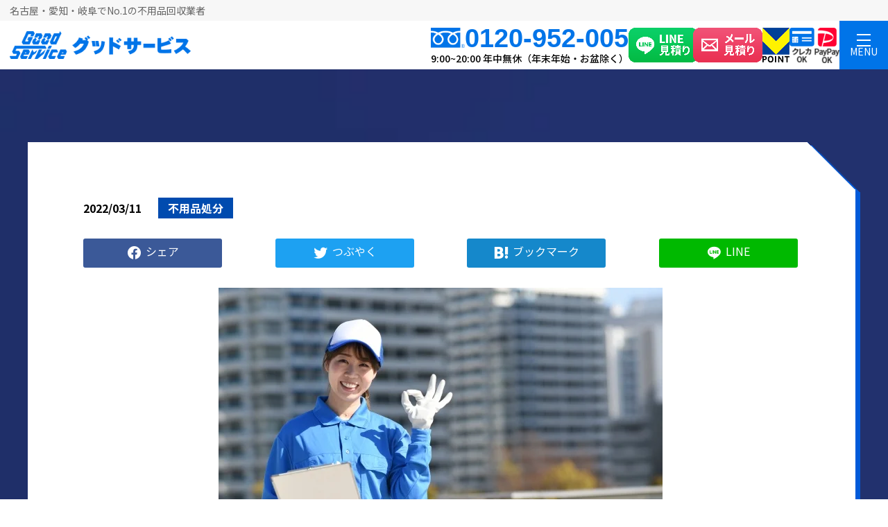

--- FILE ---
content_type: text/html; charset=UTF-8
request_url: https://www.kataduke-kaitori.com/cat-columns/post-12515/
body_size: 21213
content:
<!DOCTYPE html>
<html lang="ja">

<head>
  <meta charset="UTF-8">
  <meta http-equiv="X-UA-Compatible" content="ie=edge">
  <meta name="viewport" content="width=device-width,initial-scale=1.0,maximum-scale=1.0,user-scalable=0" />
  <meta name="format-detection" content="telephone=no">
  <!-- Google Tag Manager -->
  <script>
  (function(w, d, s, l, i) {
    w[l] = w[l] || [];
    w[l].push({
      'gtm.start': new Date().getTime(),
      event: 'gtm.js'
    });
    var f = d.getElementsByTagName(s)[0],
      j = d.createElement(s),
      dl = l != 'dataLayer' ? '&l=' + l : '';
    j.async = true;
    j.src =
      'https://www.googletagmanager.com/gtm.js?id=' + i + dl;
    f.parentNode.insertBefore(j, f);
  })(window, document, 'script', 'dataLayer', 'GTM-WC7SZS9');
  </script>
  <!-- End Google Tag Manager -->
  <meta name="google-site-verification" content="Q-NSx2KBLTfMig6_ayXF-NBsSzzXeto3Wy1MT9vH3kk" />

  
  
  
  
  <!-- Google Tag Manager -->
  <script>
  (function(w, d, s, l, i) {
    w[l] = w[l] || [];
    w[l].push({
      'gtm.start': new Date().getTime(),
      event: 'gtm.js'
    });
    var f = d.getElementsByTagName(s)[0],
      j = d.createElement(s),
      dl = l != 'dataLayer' ? '&l=' + l : '';
    j.async = true;
    j.src =
      'https://www.googletagmanager.com/gtm.js?id=' + i + dl;
    f.parentNode.insertBefore(j, f);
  })(window, document, 'script', 'dataLayer', 'GTM-PN69JVQ');
  </script>
  <!-- End Google Tag Manager -->

  <title>粗大ゴミはどこの回収業者に頼むべき？民間と自治体サービスの違い - 名古屋不用品回収グッドサービス</title>
  <link rel="shortcut icon" href="https://www.kataduke-kaitori.com/favicon.ico" />
  <link rel="stylesheet" type="text/css" href="https://www.kataduke-kaitori.com/wp/wp-content/themes/wk_kataduke-kaitori/css/reset.css" media="all" />
  <link rel="stylesheet" type="text/css" href="https://www.kataduke-kaitori.com/wp/wp-content/themes/wk_kataduke-kaitori/css/common.css?20260120-080239" media="all" />
  <link rel="stylesheet" type="text/css" href="https://www.kataduke-kaitori.com/wp/wp-content/themes/wk_kataduke-kaitori/css/layout.css?20260120-080239" media="all" />
  <link rel="stylesheet" type="text/css" href="https://www.kataduke-kaitori.com/wp/wp-content/themes/wk_kataduke-kaitori/css/page.css?20251028" media="all" />
    <link rel="stylesheet" type="text/css" href="https://www.kataduke-kaitori.com/wp/wp-content/themes/wk_kataduke-kaitori/css/slick-theme.css">
  <link rel="stylesheet" type="text/css" href="https://www.kataduke-kaitori.com/wp/wp-content/themes/wk_kataduke-kaitori/css/slick.css">
  <link rel="stylesheet" type="text/css" href="https://www.kataduke-kaitori.com/wp/wp-content/themes/wk_kataduke-kaitori/ws/css/ws.css?20260120-080239">
    <link rel="stylesheet" type="text/css" href="https://www.kataduke-kaitori.com/wp/wp-content/themes/wk_kataduke-kaitori/fonts/font.css">
  <link rel="preconnect" href="https://fonts.googleapis.com">
  <link rel="preconnect" href="https://fonts.gstatic.com" crossorigin>
  <link href="https://fonts.googleapis.com/css2?family=Noto+Sans+JP:wght@400;500;700;900&family=Quicksand:wght@300..700&display=swap" rel="stylesheet">
  <link rel="stylesheet" type="text/css" href="https://www.kataduke-kaitori.com/wp/wp-content/themes/wk_kataduke-kaitori/css/kt-style.css">

  <!-- css custom -->
  <link rel="stylesheet" type="text/css" href="https://www.kataduke-kaitori.com/assets/css/FreePage.min.css"
    media="all" />
  <!-- css custom -->

  <!-- ディスクリプション -->
      <meta name="description" content="引っ越しや大掃除、古くなった大型家具を処分したいと考えた際、処分の方法に頭を悩ませたことはありませんか。 自治体と民間の業者どちらに回収を依頼すべきか、判断に困る方もいるでしょう。 民間の業者は粗大ゴミ回収だけでなく、便利なサービスを併せて利用できます。 今回…">
  
    <!-- /ディスクリプション -->

  <meta name='robots' content='max-image-preview:large' />
<style id='wp-img-auto-sizes-contain-inline-css' type='text/css'>
img:is([sizes=auto i],[sizes^="auto," i]){contain-intrinsic-size:3000px 1500px}
/*# sourceURL=wp-img-auto-sizes-contain-inline-css */
</style>
<style id='wp-block-library-inline-css' type='text/css'>
:root{--wp-block-synced-color:#7a00df;--wp-block-synced-color--rgb:122,0,223;--wp-bound-block-color:var(--wp-block-synced-color);--wp-editor-canvas-background:#ddd;--wp-admin-theme-color:#007cba;--wp-admin-theme-color--rgb:0,124,186;--wp-admin-theme-color-darker-10:#006ba1;--wp-admin-theme-color-darker-10--rgb:0,107,160.5;--wp-admin-theme-color-darker-20:#005a87;--wp-admin-theme-color-darker-20--rgb:0,90,135;--wp-admin-border-width-focus:2px}@media (min-resolution:192dpi){:root{--wp-admin-border-width-focus:1.5px}}.wp-element-button{cursor:pointer}:root .has-very-light-gray-background-color{background-color:#eee}:root .has-very-dark-gray-background-color{background-color:#313131}:root .has-very-light-gray-color{color:#eee}:root .has-very-dark-gray-color{color:#313131}:root .has-vivid-green-cyan-to-vivid-cyan-blue-gradient-background{background:linear-gradient(135deg,#00d084,#0693e3)}:root .has-purple-crush-gradient-background{background:linear-gradient(135deg,#34e2e4,#4721fb 50%,#ab1dfe)}:root .has-hazy-dawn-gradient-background{background:linear-gradient(135deg,#faaca8,#dad0ec)}:root .has-subdued-olive-gradient-background{background:linear-gradient(135deg,#fafae1,#67a671)}:root .has-atomic-cream-gradient-background{background:linear-gradient(135deg,#fdd79a,#004a59)}:root .has-nightshade-gradient-background{background:linear-gradient(135deg,#330968,#31cdcf)}:root .has-midnight-gradient-background{background:linear-gradient(135deg,#020381,#2874fc)}:root{--wp--preset--font-size--normal:16px;--wp--preset--font-size--huge:42px}.has-regular-font-size{font-size:1em}.has-larger-font-size{font-size:2.625em}.has-normal-font-size{font-size:var(--wp--preset--font-size--normal)}.has-huge-font-size{font-size:var(--wp--preset--font-size--huge)}.has-text-align-center{text-align:center}.has-text-align-left{text-align:left}.has-text-align-right{text-align:right}.has-fit-text{white-space:nowrap!important}#end-resizable-editor-section{display:none}.aligncenter{clear:both}.items-justified-left{justify-content:flex-start}.items-justified-center{justify-content:center}.items-justified-right{justify-content:flex-end}.items-justified-space-between{justify-content:space-between}.screen-reader-text{border:0;clip-path:inset(50%);height:1px;margin:-1px;overflow:hidden;padding:0;position:absolute;width:1px;word-wrap:normal!important}.screen-reader-text:focus{background-color:#ddd;clip-path:none;color:#444;display:block;font-size:1em;height:auto;left:5px;line-height:normal;padding:15px 23px 14px;text-decoration:none;top:5px;width:auto;z-index:100000}html :where(.has-border-color){border-style:solid}html :where([style*=border-top-color]){border-top-style:solid}html :where([style*=border-right-color]){border-right-style:solid}html :where([style*=border-bottom-color]){border-bottom-style:solid}html :where([style*=border-left-color]){border-left-style:solid}html :where([style*=border-width]){border-style:solid}html :where([style*=border-top-width]){border-top-style:solid}html :where([style*=border-right-width]){border-right-style:solid}html :where([style*=border-bottom-width]){border-bottom-style:solid}html :where([style*=border-left-width]){border-left-style:solid}html :where(img[class*=wp-image-]){height:auto;max-width:100%}:where(figure){margin:0 0 1em}html :where(.is-position-sticky){--wp-admin--admin-bar--position-offset:var(--wp-admin--admin-bar--height,0px)}@media screen and (max-width:600px){html :where(.is-position-sticky){--wp-admin--admin-bar--position-offset:0px}}

/*# sourceURL=wp-block-library-inline-css */
</style><style id='global-styles-inline-css' type='text/css'>
:root{--wp--preset--aspect-ratio--square: 1;--wp--preset--aspect-ratio--4-3: 4/3;--wp--preset--aspect-ratio--3-4: 3/4;--wp--preset--aspect-ratio--3-2: 3/2;--wp--preset--aspect-ratio--2-3: 2/3;--wp--preset--aspect-ratio--16-9: 16/9;--wp--preset--aspect-ratio--9-16: 9/16;--wp--preset--color--black: #000000;--wp--preset--color--cyan-bluish-gray: #abb8c3;--wp--preset--color--white: #ffffff;--wp--preset--color--pale-pink: #f78da7;--wp--preset--color--vivid-red: #cf2e2e;--wp--preset--color--luminous-vivid-orange: #ff6900;--wp--preset--color--luminous-vivid-amber: #fcb900;--wp--preset--color--light-green-cyan: #7bdcb5;--wp--preset--color--vivid-green-cyan: #00d084;--wp--preset--color--pale-cyan-blue: #8ed1fc;--wp--preset--color--vivid-cyan-blue: #0693e3;--wp--preset--color--vivid-purple: #9b51e0;--wp--preset--gradient--vivid-cyan-blue-to-vivid-purple: linear-gradient(135deg,rgb(6,147,227) 0%,rgb(155,81,224) 100%);--wp--preset--gradient--light-green-cyan-to-vivid-green-cyan: linear-gradient(135deg,rgb(122,220,180) 0%,rgb(0,208,130) 100%);--wp--preset--gradient--luminous-vivid-amber-to-luminous-vivid-orange: linear-gradient(135deg,rgb(252,185,0) 0%,rgb(255,105,0) 100%);--wp--preset--gradient--luminous-vivid-orange-to-vivid-red: linear-gradient(135deg,rgb(255,105,0) 0%,rgb(207,46,46) 100%);--wp--preset--gradient--very-light-gray-to-cyan-bluish-gray: linear-gradient(135deg,rgb(238,238,238) 0%,rgb(169,184,195) 100%);--wp--preset--gradient--cool-to-warm-spectrum: linear-gradient(135deg,rgb(74,234,220) 0%,rgb(151,120,209) 20%,rgb(207,42,186) 40%,rgb(238,44,130) 60%,rgb(251,105,98) 80%,rgb(254,248,76) 100%);--wp--preset--gradient--blush-light-purple: linear-gradient(135deg,rgb(255,206,236) 0%,rgb(152,150,240) 100%);--wp--preset--gradient--blush-bordeaux: linear-gradient(135deg,rgb(254,205,165) 0%,rgb(254,45,45) 50%,rgb(107,0,62) 100%);--wp--preset--gradient--luminous-dusk: linear-gradient(135deg,rgb(255,203,112) 0%,rgb(199,81,192) 50%,rgb(65,88,208) 100%);--wp--preset--gradient--pale-ocean: linear-gradient(135deg,rgb(255,245,203) 0%,rgb(182,227,212) 50%,rgb(51,167,181) 100%);--wp--preset--gradient--electric-grass: linear-gradient(135deg,rgb(202,248,128) 0%,rgb(113,206,126) 100%);--wp--preset--gradient--midnight: linear-gradient(135deg,rgb(2,3,129) 0%,rgb(40,116,252) 100%);--wp--preset--font-size--small: 13px;--wp--preset--font-size--medium: 20px;--wp--preset--font-size--large: 36px;--wp--preset--font-size--x-large: 42px;--wp--preset--spacing--20: 0.44rem;--wp--preset--spacing--30: 0.67rem;--wp--preset--spacing--40: 1rem;--wp--preset--spacing--50: 1.5rem;--wp--preset--spacing--60: 2.25rem;--wp--preset--spacing--70: 3.38rem;--wp--preset--spacing--80: 5.06rem;--wp--preset--shadow--natural: 6px 6px 9px rgba(0, 0, 0, 0.2);--wp--preset--shadow--deep: 12px 12px 50px rgba(0, 0, 0, 0.4);--wp--preset--shadow--sharp: 6px 6px 0px rgba(0, 0, 0, 0.2);--wp--preset--shadow--outlined: 6px 6px 0px -3px rgb(255, 255, 255), 6px 6px rgb(0, 0, 0);--wp--preset--shadow--crisp: 6px 6px 0px rgb(0, 0, 0);}:where(.is-layout-flex){gap: 0.5em;}:where(.is-layout-grid){gap: 0.5em;}body .is-layout-flex{display: flex;}.is-layout-flex{flex-wrap: wrap;align-items: center;}.is-layout-flex > :is(*, div){margin: 0;}body .is-layout-grid{display: grid;}.is-layout-grid > :is(*, div){margin: 0;}:where(.wp-block-columns.is-layout-flex){gap: 2em;}:where(.wp-block-columns.is-layout-grid){gap: 2em;}:where(.wp-block-post-template.is-layout-flex){gap: 1.25em;}:where(.wp-block-post-template.is-layout-grid){gap: 1.25em;}.has-black-color{color: var(--wp--preset--color--black) !important;}.has-cyan-bluish-gray-color{color: var(--wp--preset--color--cyan-bluish-gray) !important;}.has-white-color{color: var(--wp--preset--color--white) !important;}.has-pale-pink-color{color: var(--wp--preset--color--pale-pink) !important;}.has-vivid-red-color{color: var(--wp--preset--color--vivid-red) !important;}.has-luminous-vivid-orange-color{color: var(--wp--preset--color--luminous-vivid-orange) !important;}.has-luminous-vivid-amber-color{color: var(--wp--preset--color--luminous-vivid-amber) !important;}.has-light-green-cyan-color{color: var(--wp--preset--color--light-green-cyan) !important;}.has-vivid-green-cyan-color{color: var(--wp--preset--color--vivid-green-cyan) !important;}.has-pale-cyan-blue-color{color: var(--wp--preset--color--pale-cyan-blue) !important;}.has-vivid-cyan-blue-color{color: var(--wp--preset--color--vivid-cyan-blue) !important;}.has-vivid-purple-color{color: var(--wp--preset--color--vivid-purple) !important;}.has-black-background-color{background-color: var(--wp--preset--color--black) !important;}.has-cyan-bluish-gray-background-color{background-color: var(--wp--preset--color--cyan-bluish-gray) !important;}.has-white-background-color{background-color: var(--wp--preset--color--white) !important;}.has-pale-pink-background-color{background-color: var(--wp--preset--color--pale-pink) !important;}.has-vivid-red-background-color{background-color: var(--wp--preset--color--vivid-red) !important;}.has-luminous-vivid-orange-background-color{background-color: var(--wp--preset--color--luminous-vivid-orange) !important;}.has-luminous-vivid-amber-background-color{background-color: var(--wp--preset--color--luminous-vivid-amber) !important;}.has-light-green-cyan-background-color{background-color: var(--wp--preset--color--light-green-cyan) !important;}.has-vivid-green-cyan-background-color{background-color: var(--wp--preset--color--vivid-green-cyan) !important;}.has-pale-cyan-blue-background-color{background-color: var(--wp--preset--color--pale-cyan-blue) !important;}.has-vivid-cyan-blue-background-color{background-color: var(--wp--preset--color--vivid-cyan-blue) !important;}.has-vivid-purple-background-color{background-color: var(--wp--preset--color--vivid-purple) !important;}.has-black-border-color{border-color: var(--wp--preset--color--black) !important;}.has-cyan-bluish-gray-border-color{border-color: var(--wp--preset--color--cyan-bluish-gray) !important;}.has-white-border-color{border-color: var(--wp--preset--color--white) !important;}.has-pale-pink-border-color{border-color: var(--wp--preset--color--pale-pink) !important;}.has-vivid-red-border-color{border-color: var(--wp--preset--color--vivid-red) !important;}.has-luminous-vivid-orange-border-color{border-color: var(--wp--preset--color--luminous-vivid-orange) !important;}.has-luminous-vivid-amber-border-color{border-color: var(--wp--preset--color--luminous-vivid-amber) !important;}.has-light-green-cyan-border-color{border-color: var(--wp--preset--color--light-green-cyan) !important;}.has-vivid-green-cyan-border-color{border-color: var(--wp--preset--color--vivid-green-cyan) !important;}.has-pale-cyan-blue-border-color{border-color: var(--wp--preset--color--pale-cyan-blue) !important;}.has-vivid-cyan-blue-border-color{border-color: var(--wp--preset--color--vivid-cyan-blue) !important;}.has-vivid-purple-border-color{border-color: var(--wp--preset--color--vivid-purple) !important;}.has-vivid-cyan-blue-to-vivid-purple-gradient-background{background: var(--wp--preset--gradient--vivid-cyan-blue-to-vivid-purple) !important;}.has-light-green-cyan-to-vivid-green-cyan-gradient-background{background: var(--wp--preset--gradient--light-green-cyan-to-vivid-green-cyan) !important;}.has-luminous-vivid-amber-to-luminous-vivid-orange-gradient-background{background: var(--wp--preset--gradient--luminous-vivid-amber-to-luminous-vivid-orange) !important;}.has-luminous-vivid-orange-to-vivid-red-gradient-background{background: var(--wp--preset--gradient--luminous-vivid-orange-to-vivid-red) !important;}.has-very-light-gray-to-cyan-bluish-gray-gradient-background{background: var(--wp--preset--gradient--very-light-gray-to-cyan-bluish-gray) !important;}.has-cool-to-warm-spectrum-gradient-background{background: var(--wp--preset--gradient--cool-to-warm-spectrum) !important;}.has-blush-light-purple-gradient-background{background: var(--wp--preset--gradient--blush-light-purple) !important;}.has-blush-bordeaux-gradient-background{background: var(--wp--preset--gradient--blush-bordeaux) !important;}.has-luminous-dusk-gradient-background{background: var(--wp--preset--gradient--luminous-dusk) !important;}.has-pale-ocean-gradient-background{background: var(--wp--preset--gradient--pale-ocean) !important;}.has-electric-grass-gradient-background{background: var(--wp--preset--gradient--electric-grass) !important;}.has-midnight-gradient-background{background: var(--wp--preset--gradient--midnight) !important;}.has-small-font-size{font-size: var(--wp--preset--font-size--small) !important;}.has-medium-font-size{font-size: var(--wp--preset--font-size--medium) !important;}.has-large-font-size{font-size: var(--wp--preset--font-size--large) !important;}.has-x-large-font-size{font-size: var(--wp--preset--font-size--x-large) !important;}
/*# sourceURL=global-styles-inline-css */
</style>

<style id='classic-theme-styles-inline-css' type='text/css'>
/*! This file is auto-generated */
.wp-block-button__link{color:#fff;background-color:#32373c;border-radius:9999px;box-shadow:none;text-decoration:none;padding:calc(.667em + 2px) calc(1.333em + 2px);font-size:1.125em}.wp-block-file__button{background:#32373c;color:#fff;text-decoration:none}
/*# sourceURL=/wp-includes/css/classic-themes.min.css */
</style>
<link rel='stylesheet' id='contact-form-7-css' href='https://www.kataduke-kaitori.com/wp/wp-content/plugins/contact-form-7/includes/css/styles.css?ver=5.1.4' type='text/css' media='all' />
<link rel='stylesheet' id='ez-toc-css' href='https://www.kataduke-kaitori.com/wp/wp-content/plugins/easy-table-of-contents/assets/css/screen.min.css?ver=2.0.71' type='text/css' media='all' />
<style id='ez-toc-inline-css' type='text/css'>
div#ez-toc-container .ez-toc-title {font-size: 120%;}div#ez-toc-container .ez-toc-title {font-weight: 500;}div#ez-toc-container ul li {font-size: 95%;}div#ez-toc-container ul li {font-weight: 500;}div#ez-toc-container nav ul ul li {font-size: 90%;}
.ez-toc-container-direction {direction: ltr;}.ez-toc-counter ul{counter-reset: item ;}.ez-toc-counter nav ul li a::before {content: counters(item, '.', decimal) '. ';display: inline-block;counter-increment: item;flex-grow: 0;flex-shrink: 0;margin-right: .2em; float: left; }.ez-toc-widget-direction {direction: ltr;}.ez-toc-widget-container ul{counter-reset: item ;}.ez-toc-widget-container nav ul li a::before {content: counters(item, '.', decimal) '. ';display: inline-block;counter-increment: item;flex-grow: 0;flex-shrink: 0;margin-right: .2em; float: left; }
/*# sourceURL=ez-toc-inline-css */
</style>
<script type="text/javascript" src="https://www.kataduke-kaitori.com/wp/wp-includes/js/jquery/jquery.min.js?ver=3.7.1" id="jquery-core-js"></script>
<script type="text/javascript" src="https://www.kataduke-kaitori.com/wp/wp-includes/js/jquery/jquery-migrate.min.js?ver=3.4.1" id="jquery-migrate-js"></script>
<meta name="cdp-version" content="1.4.9" /><link rel="canonical" href="https://www.kataduke-kaitori.com/cat-columns/post-12515/">

</head>

<body class="wp-singular post-template-default single single-post postid-12515 single-format-standard wp-theme-wk_kataduke-kaitori">
  <!-- Google Tag Manager (noscript) -->
  <noscript><iframe src="https://www.googletagmanager.com/ns.html?id=GTM-WC7SZS9" height="0" width="0"
      style="display:none;visibility:hidden"></iframe></noscript>
  <!-- End Google Tag Manager (noscript) -->
  <!-- Google Tag Manager (noscript) -->
  <noscript><iframe src="https://www.googletagmanager.com/ns.html?id=GTM-PN69JVQ" height="0" width="0"
      style="display:none;visibility:hidden"></iframe></noscript>
  <!-- End Google Tag Manager (noscript) -->

  <div id="wrapper" class="topwrapper">
    <header id="header" class="gheader">
                    <div class="gheader-h1-wrap">
                <p class="gheader-h1">名古屋・愛知・岐阜でNo.1の不用品回収業者</p>
            </div>
                <div class="gheader-content">
            <a href="https://www.kataduke-kaitori.com" class="gheader-logo op">
                <img width="261" height="40" src="https://www.kataduke-kaitori.com/wp/wp-content/themes/wk_kataduke-kaitori/images/common/logo_re.png" alt="不用品回収のグッドサービス" class="logo">
            </a>
            <div class="gheader-lineup">
                <div class="gheader-tel">
                    <a href="tel:0120-952-005" class="gheader-tel-wrap">
                        <img width="49" height="29" src="https://www.kataduke-kaitori.com/wp/wp-content/themes/wk_kataduke-kaitori/images/common/hd_icon_tel.png" alt="" class="icon">
                        <span class="text">0120-952-005</span>
                    </a>
                    <p class="gheader-tel-open">9:00~20:00 年中無休（年末年始・お盆除く）</p>
                </div>
                <a href="https://www.kataduke-kaitori.com/contact/#line" class="gheader-contact-button op">
                    <img width="100" height="50" src="https://www.kataduke-kaitori.com/wp/wp-content/themes/wk_kataduke-kaitori/images/common/hd_btn_line.png" alt="LINE見積り" class="image">
                </a>
                <a href="https://www.kataduke-kaitori.com/contact/#mailForm" class="gheader-contact-button op">
                    <img width="100" height="50" src="https://www.kataduke-kaitori.com/wp/wp-content/themes/wk_kataduke-kaitori/images/common/hd_btn_mail.png" alt="メール見積り" class="image">
                </a>
                <span class="gheader-payment-button">
                    <img width="39" height="50" src="https://www.kataduke-kaitori.com/wp/wp-content/themes/wk_kataduke-kaitori/images/common/hd_btn_vpoint.png" alt="V-POINT" class="image">
                </span>
                <span class="gheader-payment-button">
                    <img width="36" height="50" src="https://www.kataduke-kaitori.com/wp/wp-content/themes/wk_kataduke-kaitori/images/common/hd_btn_creditcard.png" alt="クレカOK" class="image">
                </span>
                <span class="gheader-payment-button">
                    <img width="36" height="50" src="https://www.kataduke-kaitori.com/wp/wp-content/themes/wk_kataduke-kaitori/images/common/hd_btn_paypay.png" alt="PayPayOK" class="image">
                </span>
            </div>
            <div class="gheader-btn-menu">
                <div id="js_gheader_hamburger" class="gheader-btn-menu-inner op">
                    <img width="20" height="20" src="https://www.kataduke-kaitori.com/wp/wp-content/themes/wk_kataduke-kaitori/images/common/hd_btn_hamburger.png" alt="" class="icon menu">
                    <span class="text menu">MENU</span>
                    <img width="20" height="20" src="https://www.kataduke-kaitori.com/wp/wp-content/themes/wk_kataduke-kaitori/images/common/hd_btn_hamburger_minus.png" alt="" class="icon close">
                    <span class="text close">CLOSE</span>
                </div>
            </div>
        </div>

        <nav id="header_navigation" class="gheader-gnavigation">
            <ul class="gheader-gnavigation-menu-list">
                <li class="gheader-gnavigation-menu-item">
                    <a href="https://www.kataduke-kaitori.com" class="gheader-gnavigation-menu-item-inner">
                        <img width="23" height="23" src="https://www.kataduke-kaitori.com/wp/wp-content/themes/wk_kataduke-kaitori/images/common/hd_menu_icon_home.png" alt="" class="icon">
                        <span class="text">TOP</span>
                        <img width="15" height="15" src="https://www.kataduke-kaitori.com/wp/wp-content/themes/wk_kataduke-kaitori/images/common/ico_arrow03.png" alt="" class="arrow">
                    </a>
                </li>
                <li class="gheader-gnavigation-menu-item">
                    <a href="https://www.kataduke-kaitori.com/clearance/" class="gheader-gnavigation-menu-item-inner">
                        <img width="23" height="23" src="https://www.kataduke-kaitori.com/wp/wp-content/themes/wk_kataduke-kaitori/images/common/hd_menu_icon_recycling.png" alt="" class="icon">
                        <span class="text">不用品回収</span>
                        <img width="15" height="15" src="https://www.kataduke-kaitori.com/wp/wp-content/themes/wk_kataduke-kaitori/images/common/ico_arrow03.png" alt="" class="arrow">
                    </a>
                </li>
                <li class="gheader-gnavigation-menu-item">
                    <a href="https://www.kataduke-kaitori.com/price/" class="gheader-gnavigation-menu-item-inner">
                        <img width="23" height="23" src="https://www.kataduke-kaitori.com/wp/wp-content/themes/wk_kataduke-kaitori/images/common/hd_menu_icon_price.png" alt="" class="icon">
                        <span class="text">料金表</span>
                        <img width="15" height="15" src="https://www.kataduke-kaitori.com/wp/wp-content/themes/wk_kataduke-kaitori/images/common/ico_arrow03.png" alt="" class="arrow">
                    </a>
                </li>
                <li class="gheader-gnavigation-menu-item">
                    <a href="https://www.kataduke-kaitori.com/voice/" class="gheader-gnavigation-menu-item-inner">
                        <img width="23" height="23" src="https://www.kataduke-kaitori.com/wp/wp-content/themes/wk_kataduke-kaitori/images/common/hd_menu_icon_performance.png" alt="" class="icon">
                        <span class="text">実績紹介</span>
                        <img width="15" height="15" src="https://www.kataduke-kaitori.com/wp/wp-content/themes/wk_kataduke-kaitori/images/common/ico_arrow03.png" alt="" class="arrow">
                    </a>
                </li>
                <li class="gheader-gnavigation-menu-item">
                    <a href="https://www.kataduke-kaitori.com/user-reviews/" class="gheader-gnavigation-menu-item-inner">
                        <img width="23" height="23" src="https://www.kataduke-kaitori.com/wp/wp-content/themes/wk_kataduke-kaitori/images/common/hd_menu_icon_reviews.png" alt="" class="icon">
                        <span class="text">お客様からの口コミ</span>
                        <img width="15" height="15" src="https://www.kataduke-kaitori.com/wp/wp-content/themes/wk_kataduke-kaitori/images/common/ico_arrow03.png" alt="" class="arrow">
                    </a>
                </li>
                <li class="gheader-gnavigation-menu-item">
                    <a href="https://www.kataduke-kaitori.com/faq/" class="gheader-gnavigation-menu-item-inner">
                        <img width="23" height="23" src="https://www.kataduke-kaitori.com/wp/wp-content/themes/wk_kataduke-kaitori/images/common/hd_menu_icon_faq.png" alt="" class="icon">
                        <span class="text">よくある質問</span>
                        <img width="15" height="15" src="https://www.kataduke-kaitori.com/wp/wp-content/themes/wk_kataduke-kaitori/images/common/ico_arrow03.png" alt="" class="arrow">
                    </a>
                </li>
                <li class="gheader-gnavigation-menu-item">
                    <a href="https://www.kataduke-kaitori.com/service_area/" class="gheader-gnavigation-menu-item-inner">
                        <img width="23" height="23" src="https://www.kataduke-kaitori.com/wp/wp-content/themes/wk_kataduke-kaitori/images/common/hd_menu_icon_area.png" alt="" class="icon">
                        <span class="text">対応エリア</span>
                        <img width="15" height="15" src="https://www.kataduke-kaitori.com/wp/wp-content/themes/wk_kataduke-kaitori/images/common/ico_arrow03.png" alt="" class="arrow">
                    </a>
                </li>
                <li class="gheader-gnavigation-menu-item">
                    <a href="https://www.kataduke-kaitori.com/contact/" class="gheader-gnavigation-menu-item-inner">
                        <img width="23" height="23" src="https://www.kataduke-kaitori.com/wp/wp-content/themes/wk_kataduke-kaitori/images/common/hd_menu_icon_contact.png" alt="" class="icon">
                        <span class="text">お問い合わせ・お見積り</span>
                        <img width="15" height="15" src="https://www.kataduke-kaitori.com/wp/wp-content/themes/wk_kataduke-kaitori/images/common/ico_arrow03.png" alt="" class="arrow">
                    </a>
                </li>
                <li class="gheader-gnavigation-menu-item">
                    <span class="gheader-gnavigation-menu-item-inner js-gnavi-submenu">
                        <img width="23" height="23" src="https://www.kataduke-kaitori.com/wp/wp-content/themes/wk_kataduke-kaitori/images/common/hd_menu_icon_service.png" alt="" class="icon">
                        <span class="text">サービス一覧</span>
                        <span class="gheader-gnavigation-menu-item-plusminus">
                            <span class="bar"></span>
                            <span class="bar"></span>
                        </span>
                    </span>
                    <ul class="gheader-gnavigation-submenu-list">
                        <li class="gheader-gnavigation-submenu-item">
                            <a href="https://www.kataduke-kaitori.com/home-appliances/" class="gheader-gnavigation-submenu-item-inner">
                                <span class="text">家電の回収・処分</span>
                            </a>
                        </li>
                        <li class="gheader-gnavigation-submenu-item">
                            <a href="https://www.kataduke-kaitori.com/sodaigomi-kaishu/" class="gheader-gnavigation-submenu-item-inner">
                                <span class="text">粗大ごみの回収・処分</span>
                            </a>
                        </li>
                        <li class="gheader-gnavigation-submenu-item">
                            <a href="https://www.kataduke-kaitori.com/moving/" class="gheader-gnavigation-submenu-item-inner">
                                <span class="text">お引越しに伴う不用品回収</span>
                            </a>
                        </li>
                        <li class="gheader-gnavigation-submenu-item">
                            <a href="https://www.kataduke-kaitori.com/office/" class="gheader-gnavigation-submenu-item-inner">
                                <span class="text">オフィスの不用品回収</span>
                            </a>
                        </li>
                        <li class="gheader-gnavigation-submenu-item">
                            <a href="https://www.kataduke-kaitori.com/gomiyashiki-kataduke/" class="gheader-gnavigation-submenu-item-inner">
                                <span class="text">ゴミ屋敷・汚部屋のお片付け</span>
                            </a>
                        </li>
                        <li class="gheader-gnavigation-submenu-item">
                            <a href="https://www.kataduke-kaitori.com/clearance/" class="gheader-gnavigation-submenu-item-inner">
                                <span class="text">大量の不用品・お家丸ごと</span>
                            </a>
                        </li>
                        <li class="gheader-gnavigation-submenu-item">
                            <a href="https://www.kataduke-kaitori.com/relic/" class="gheader-gnavigation-submenu-item-inner">
                                <span class="text">遺品整理・生前整理</span>
                            </a>
                        </li>
                        <li class="gheader-gnavigation-submenu-item">
                            <a href="https://www.kataduke-kaitori.com/purchase/" class="gheader-gnavigation-submenu-item-inner">
                                <span class="text">不用品の高価買取</span>
                            </a>
                        </li>
                    </ul>
                </li>
                <li class="gheader-gnavigation-menu-item">
                    <span class="gheader-gnavigation-menu-item-inner js-gnavi-submenu">
                        <img width="23" height="23" src="https://www.kataduke-kaitori.com/wp/wp-content/themes/wk_kataduke-kaitori/images/common/hd_menu_icon_others.png" alt="" class="icon">
                        <span class="text">その他のサービス</span>
                        <span class="gheader-gnavigation-menu-item-plusminus">
                            <span class="bar"></span>
                            <span class="bar"></span>
                        </span>
                    </span>
                    <ul class="gheader-gnavigation-submenu-list">
                        <li class="gheader-gnavigation-submenu-item">
                            <a href="https://www.kataduke-kaitori.com/disinfection/" class="gheader-gnavigation-submenu-item-inner">
                                <span class="text">除菌コーティング</span>
                            </a>
                        </li>
                        <li class="gheader-gnavigation-submenu-item">
                            <a href="https://www.kataduke-kaitori.com/clean/" class="gheader-gnavigation-submenu-item-inner">
                                <span class="text">特殊清掃</span>
                            </a>
                        </li>
                        <li class="gheader-gnavigation-submenu-item">
                            <a href="https://www.kataduke-kaitori.com/demolition/" class="gheader-gnavigation-submenu-item-inner">
                                <span class="text">家屋解体</span>
                            </a>
                        </li>
                        <li class="gheader-gnavigation-submenu-item">
                            <a href="https://www.kataduke-kaitori.com/reborn/" class="gheader-gnavigation-submenu-item-inner">
                                <span class="text">雑貨等の寄付「リボーン」</span>
                            </a>
                        </li>
                    </ul>
                </li>
                <li class="gheader-gnavigation-menu-item">
                    <a href="https://www.kataduke-kaitori.com/about/" class="gheader-gnavigation-menu-item-inner">
                        <img width="23" height="23" src="https://www.kataduke-kaitori.com/wp/wp-content/themes/wk_kataduke-kaitori/images/common/hd_menu_icon_about.png" alt="" class="icon">
                        <span class="text">グッドサービスについて</span>
                        <img width="15" height="15" src="https://www.kataduke-kaitori.com/wp/wp-content/themes/wk_kataduke-kaitori/images/common/ico_arrow03.png" alt="" class="arrow">
                    </a>
                </li>
            </ul>
        </nav>
    </header>
      <section id="teaser" class="teaserminh">
      <div class="inner">
        <div class="teaserbox02">
          <div class="newdetailtit">
            <p class="newdetailtitcat">お役立ちコラム</p>
            <h1>粗大ゴミはどこの回収業者に頼むべき？民間と自治体サービスの違い</h1>
          </div>
        </div>
      </div>
    </section>
    <section id="breadcrumb">
      <div class="inner">
        <p class="bread" itemscope itemtype="http://schema.org/BreadcrumbList">
          <span itemprop="itemListElement" itemscope itemtype="http://schema.org/ListItem"><a href="https://www.kataduke-kaitori.com/" itemprop="item"><span itemprop="name">不用品回収グッドサービス</span></a>TOP<span class="bread_arrow">&gt;</span><meta itemprop="position" content="1" /></span>
          <span itemprop="itemListElement" itemscope itemtype="http://schema.org/ListItem"><a href="https://www.kataduke-kaitori.com/cat-columns/" itemprop="item"><span itemprop="name">お役立ちコラム</span></a><span class="bread_arrow">&gt;</span><meta itemprop="position" content="2" /></span>
                      <span itemprop="itemListElement" itemscope itemtype="http://schema.org/ListItem"><a href="https://www.kataduke-kaitori.com/cat-columns/shobun/" itemprop="item"><span itemprop="name">不用品処分</span></a><span class="bread_arrow">&gt;</span><meta itemprop="position" content="3" /></span>
            <span itemprop="itemListElement" itemscope itemtype="http://schema.org/ListItem"><span itemprop="name">粗大ゴミはどこの回収業者に頼むべき？民間と自治体サービスの違い</span><meta itemprop="position" content="4" /></span>
                  </p>
      </div>
    </section>
    <article>
      <section id="contents">
        <div class="newsmain">
          <div class="inner">
            <div class="tsumepanel">
              <div class="newsdetailmain">
                <p class="newscate">
                  2022/03/11                  <span class="cat-columns">不用品処分</span>                </p>
                <ul class="sns-list">
  <li class="sns-list__item">
    <a class="sns-list__link sns-list__link--facebook" href="https://www.facebook.com/share.php?u=https%3A%2F%2Fwww.kataduke-kaitori.com%2Fcat-columns%2Fpost-12515%2F" target="_blank" rel="noopener noreferrer">シェア</a>
  </li>
  <li class="sns-list__item">
    <a class="sns-list__link sns-list__link--twitter" href="https://twitter.com/share?url=https%3A%2F%2Fwww.kataduke-kaitori.com%2Fcat-columns%2Fpost-12515%2F&text=%E7%B2%97%E5%A4%A7%E3%82%B4%E3%83%9F%E3%81%AF%E3%81%A9%E3%81%93%E3%81%AE%E5%9B%9E%E5%8F%8E%E6%A5%AD%E8%80%85%E3%81%AB%E9%A0%BC%E3%82%80%E3%81%B9%E3%81%8D%EF%BC%9F%E6%B0%91%E9%96%93%E3%81%A8%E8%87%AA%E6%B2%BB%E4%BD%93%E3%82%B5%E3%83%BC%E3%83%93%E3%82%B9%E3%81%AE%E9%81%95%E3%81%84%20%26%238211%3B%20%E5%90%8D%E5%8F%A4%E5%B1%8B%E3%81%AE%E4%B8%8D%E7%94%A8%E5%93%81%E5%9B%9E%E5%8F%8E%E3%81%AF%E3%81%8A%E4%BB%BB%E3%81%9B%E4%B8%8B%E3%81%95%E3%81%84%EF%BC%81%E3%80%8E%E3%82%B0%E3%83%83%E3%83%89%E3%82%B5%E3%83%BC%E3%83%93%E3%82%B9%E3%80%8F&hashtags=%E4%B8%8D%E7%94%A8%E5%93%81%E5%9B%9E%E5%8F%8E%E3%81%AE%E3%82%B0%E3%83%83%E3%83%89%E3%82%B5%E3%83%BC%E3%83%93%E3%82%B9" target="_blank" rel="noopener noreferrer">つぶやく</a>
  </li>
  <li class="sns-list__item">
    <a class="sns-list__link sns-list__link--hatena" href="https://b.hatena.ne.jp/entry/https%3A%2F%2Fwww.kataduke-kaitori.com%2Fcat-columns%2Fpost-12515%2F" target="_blank" rel="noopener noreferrer">ブックマーク</a>
  </li>
  <li class="sns-list__item">
    <a class="sns-list__link sns-list__link--line" href="https://social-plugins.line.me/lineit/share?url=https%3A%2F%2Fwww.kataduke-kaitori.com%2Fcat-columns%2Fpost-12515%2F" target="_blank" rel="noopener noreferrer">LINE</a>
  </li>
</ul>                <div class="newsdetailpanel">
                <p><img fetchpriority="high" decoding="async" class="aligncenter wp-image-12535 size-full" src="https://www.kataduke-kaitori.com/wp/wp-content/uploads/2022/03/3331404_s.jpg" alt="粗大ゴミはどこの回収業者に頼むべき？民間と自治体サービスの違い" width="640" height="427" /></p>
<p>引っ越しや大掃除、古くなった大型家具を処分したいと考えた際、処分の方法に頭を悩ませたことはありませんか。<br />
自治体と民間の業者どちらに回収を依頼すべきか、判断に困る方もいるでしょう。<br />
<span style="color: #000000;">民間の業者は粗大ゴミ回収だけでなく、便利なサービスを併せて利用できます。</span><br />
今回は、<strong><span style="color: #ff9900;">民間業者と自治体のサービスの違いや、回収業者を選ぶポイントをご紹介します。</span></strong></p>
<div id="ez-toc-container" class="ez-toc-v2_0_71 counter-hierarchy ez-toc-counter ez-toc-grey ez-toc-container-direction">
<div class="ez-toc-title-container">
<p class="ez-toc-title" style="cursor:inherit">Table of Contents</p>
<span class="ez-toc-title-toggle"><a href="#" class="ez-toc-pull-right ez-toc-btn ez-toc-btn-xs ez-toc-btn-default ez-toc-toggle" aria-label="Toggle Table of Content"><span class="ez-toc-js-icon-con"><span class=""><span class="eztoc-hide" style="display:none;">Toggle</span><span class="ez-toc-icon-toggle-span"><svg style="fill: #999;color:#999" xmlns="http://www.w3.org/2000/svg" class="list-377408" width="20px" height="20px" viewBox="0 0 24 24" fill="none"><path d="M6 6H4v2h2V6zm14 0H8v2h12V6zM4 11h2v2H4v-2zm16 0H8v2h12v-2zM4 16h2v2H4v-2zm16 0H8v2h12v-2z" fill="currentColor"></path></svg><svg style="fill: #999;color:#999" class="arrow-unsorted-368013" xmlns="http://www.w3.org/2000/svg" width="10px" height="10px" viewBox="0 0 24 24" version="1.2" baseProfile="tiny"><path d="M18.2 9.3l-6.2-6.3-6.2 6.3c-.2.2-.3.4-.3.7s.1.5.3.7c.2.2.4.3.7.3h11c.3 0 .5-.1.7-.3.2-.2.3-.5.3-.7s-.1-.5-.3-.7zM5.8 14.7l6.2 6.3 6.2-6.3c.2-.2.3-.5.3-.7s-.1-.5-.3-.7c-.2-.2-.4-.3-.7-.3h-11c-.3 0-.5.1-.7.3-.2.2-.3.5-.3.7s.1.5.3.7z"/></svg></span></span></span></a></span></div>
<nav><ul class='ez-toc-list ez-toc-list-level-1 ' ><li class='ez-toc-page-1 ez-toc-heading-level-2'><a class="ez-toc-link ez-toc-heading-1" href="#%E7%B2%97%E5%A4%A7%E3%82%B4%E3%83%9F%E5%9B%9E%E5%8F%8E%E6%A5%AD%E8%80%85%E3%81%A8%E3%81%AF" title="粗大ゴミ回収業者とは">粗大ゴミ回収業者とは</a></li><li class='ez-toc-page-1 ez-toc-heading-level-2'><a class="ez-toc-link ez-toc-heading-2" href="#%E6%B0%91%E9%96%93%E3%81%AE%E7%B2%97%E5%A4%A7%E3%82%B4%E3%83%9F%E5%9B%9E%E5%8F%8E%E6%A5%AD%E8%80%85%E3%81%AE%E3%82%B5%E3%83%BC%E3%83%93%E3%82%B9" title="民間の粗大ゴミ回収業者のサービス">民間の粗大ゴミ回収業者のサービス</a><ul class='ez-toc-list-level-3' ><li class='ez-toc-heading-level-3'><a class="ez-toc-link ez-toc-heading-3" href="#%E4%B8%8D%E7%94%A8%E5%93%81%E5%9B%9E%E5%8F%8E%E3%82%B5%E3%83%BC%E3%83%93%E3%82%B9" title="不用品回収サービス">不用品回収サービス</a></li><li class='ez-toc-page-1 ez-toc-heading-level-3'><a class="ez-toc-link ez-toc-heading-4" href="#%E7%B2%97%E5%A4%A7%E3%82%B4%E3%83%9F%E5%9B%9E%E5%8F%8E%E3%82%B5%E3%83%BC%E3%83%93%E3%82%B9" title="粗大ゴミ回収サービス">粗大ゴミ回収サービス</a></li><li class='ez-toc-page-1 ez-toc-heading-level-3'><a class="ez-toc-link ez-toc-heading-5" href="#%E3%83%8F%E3%82%A6%E3%82%B9%E3%82%AF%E3%83%AA%E3%83%BC%E3%83%8B%E3%83%B3%E3%82%B0" title="ハウスクリーニング">ハウスクリーニング</a></li></ul></li><li class='ez-toc-page-1 ez-toc-heading-level-2'><a class="ez-toc-link ez-toc-heading-6" href="#%E8%87%AA%E6%B2%BB%E4%BD%93%E3%81%8C%E6%8F%90%E4%BE%9B%E3%81%97%E3%81%A6%E3%81%84%E3%82%8B%E5%9B%9E%E5%8F%8E%E3%82%B5%E3%83%BC%E3%83%93%E3%82%B9" title="自治体が提供している回収サービス">自治体が提供している回収サービス</a><ul class='ez-toc-list-level-3' ><li class='ez-toc-heading-level-3'><a class="ez-toc-link ez-toc-heading-7" href="#%E4%B8%80%E8%88%AC%E3%82%B4%E3%83%9F%E5%9B%9E%E5%8F%8E%E3%82%B5%E3%83%BC%E3%83%93%E3%82%B9" title="一般ゴミ回収サービス">一般ゴミ回収サービス</a></li><li class='ez-toc-page-1 ez-toc-heading-level-3'><a class="ez-toc-link ez-toc-heading-8" href="#%E7%B2%97%E5%A4%A7%E3%82%B4%E3%83%9F%E5%9B%9E%E5%8F%8E%E3%82%B5%E3%83%BC%E3%83%93%E3%82%B9-2" title="粗大ゴミ回収サービス">粗大ゴミ回収サービス</a></li><li class='ez-toc-page-1 ez-toc-heading-level-3'><a class="ez-toc-link ez-toc-heading-9" href="#%E7%B2%97%E5%A4%A7%E3%82%B4%E3%83%9F%E5%8F%97%E3%81%91%E5%85%A5%E3%82%8C%E3%82%B5%E3%83%BC%E3%83%93%E3%82%B9" title="粗大ゴミ受け入れサービス">粗大ゴミ受け入れサービス</a></li></ul></li><li class='ez-toc-page-1 ez-toc-heading-level-2'><a class="ez-toc-link ez-toc-heading-10" href="#%E6%B0%91%E9%96%93%E3%81%AE%E5%9B%9E%E5%8F%8E%E6%A5%AD%E8%80%85%E3%81%A8%E8%87%AA%E6%B2%BB%E4%BD%93%E3%82%B5%E3%83%BC%E3%83%93%E3%82%B9%E3%81%AE%E9%81%95%E3%81%84" title="民間の回収業者と自治体サービスの違い">民間の回収業者と自治体サービスの違い</a><ul class='ez-toc-list-level-3' ><li class='ez-toc-heading-level-3'><a class="ez-toc-link ez-toc-heading-11" href="#%E5%9B%9E%E5%8F%8E%E3%81%A7%E3%81%8D%E3%82%8B%E5%93%81%E7%89%A9%E3%81%8C%E9%81%95%E3%81%86" title="回収できる品物が違う">回収できる品物が違う</a></li><li class='ez-toc-page-1 ez-toc-heading-level-3'><a class="ez-toc-link ez-toc-heading-12" href="#%E5%9B%9E%E5%8F%8E%E9%87%8F%E3%81%8C%E9%81%95%E3%81%86" title="回収量が違う">回収量が違う</a></li><li class='ez-toc-page-1 ez-toc-heading-level-3'><a class="ez-toc-link ez-toc-heading-13" href="#%E5%9B%9E%E5%8F%8E%E3%82%B9%E3%83%94%E3%83%BC%E3%83%89%E3%81%8C%E9%81%95%E3%81%86" title="回収スピードが違う">回収スピードが違う</a></li><li class='ez-toc-page-1 ez-toc-heading-level-3'><a class="ez-toc-link ez-toc-heading-14" href="#%E6%96%99%E9%87%91%E3%81%8C%E9%81%95%E3%81%86" title="料金が違う">料金が違う</a></li></ul></li><li class='ez-toc-page-1 ez-toc-heading-level-2'><a class="ez-toc-link ez-toc-heading-15" href="#%E6%B0%91%E9%96%93%E3%81%AE%E7%B2%97%E5%A4%A7%E3%82%B4%E3%83%9F%E5%9B%9E%E5%8F%8E%E6%A5%AD%E8%80%85%E3%81%AE%E9%81%B8%E3%81%B3%E6%96%B9" title="民間の粗大ゴミ回収業者の選び方">民間の粗大ゴミ回収業者の選び方</a><ul class='ez-toc-list-level-3' ><li class='ez-toc-heading-level-3'><a class="ez-toc-link ez-toc-heading-16" href="#%E5%87%A6%E5%88%86%E3%81%A7%E3%81%8D%E3%82%8B%E5%93%81%E7%9B%AE%E3%82%92%E7%A2%BA%E8%AA%8D%E3%81%99%E3%82%8B" title="処分できる品目を確認する">処分できる品目を確認する</a></li><li class='ez-toc-page-1 ez-toc-heading-level-3'><a class="ez-toc-link ez-toc-heading-17" href="#%E5%9B%9E%E5%8F%8E%E3%82%84%E5%87%A6%E5%88%86%E3%81%AB%E9%96%A2%E3%81%99%E3%82%8B%E8%B3%87%E6%A0%BC%E3%82%92%E4%BF%9D%E6%9C%89%E3%81%97%E3%81%A6%E3%81%84%E3%82%8B" title="回収や処分に関する資格を保有している">回収や処分に関する資格を保有している</a></li><li class='ez-toc-page-1 ez-toc-heading-level-3'><a class="ez-toc-link ez-toc-heading-18" href="#%E6%96%99%E9%87%91%E3%81%8C%E6%98%8E%E7%9E%AD%E3%81%A7%E5%88%86%E3%81%8B%E3%82%8A%E3%82%84%E3%81%99%E3%81%84" title="料金が明瞭で分かりやすい">料金が明瞭で分かりやすい</a></li><li class='ez-toc-page-1 ez-toc-heading-level-3'><a class="ez-toc-link ez-toc-heading-19" href="#%E5%9B%9E%E5%8F%8E%E3%81%AE%E3%82%BF%E3%82%A4%E3%83%9F%E3%83%B3%E3%82%B0%E3%81%A8%E3%82%84%E3%82%8A%E5%8F%96%E3%82%8A%E3%81%AE%E6%B5%81%E3%82%8C%E3%82%92%E7%A2%BA%E8%AA%8D%E3%81%99%E3%82%8B" title="回収のタイミングとやり取りの流れを確認する">回収のタイミングとやり取りの流れを確認する</a></li><li class='ez-toc-page-1 ez-toc-heading-level-3'><a class="ez-toc-link ez-toc-heading-20" href="#%E6%90%8D%E5%AE%B3%E8%B3%A0%E5%84%9F%E4%BF%9D%E9%99%BA%E3%81%AB%E5%8A%A0%E5%85%A5%E3%81%97%E3%81%A6%E3%81%84%E3%82%8B" title="損害賠償保険に加入している">損害賠償保険に加入している</a></li></ul></li><li class='ez-toc-page-1 ez-toc-heading-level-2'><a class="ez-toc-link ez-toc-heading-21" href="#%E6%B0%91%E9%96%93%E3%81%AE%E5%9B%9E%E5%8F%8E%E6%A5%AD%E8%80%85%E3%81%8C%E3%81%8A%E3%81%99%E3%81%99%E3%82%81%E3%81%AE%E4%BA%BA" title="民間の回収業者がおすすめの人">民間の回収業者がおすすめの人</a><ul class='ez-toc-list-level-3' ><li class='ez-toc-heading-level-3'><a class="ez-toc-link ez-toc-heading-22" href="#%E8%87%AA%E6%B2%BB%E4%BD%93%E3%81%AE%E5%BB%83%E6%A3%84%E6%96%B9%E6%B3%95%E3%81%AB%E5%90%88%E3%82%8F%E3%81%9B%E3%82%8B%E6%99%82%E9%96%93%E3%81%AE%E4%BD%99%E8%A3%95%E3%81%8C%E3%81%AA%E3%81%84%E4%BA%BA" title="自治体の廃棄方法に合わせる時間の余裕がない人">自治体の廃棄方法に合わせる時間の余裕がない人</a></li><li class='ez-toc-page-1 ez-toc-heading-level-3'><a class="ez-toc-link ez-toc-heading-23" href="#%E9%AB%98%E9%BD%A2%E8%80%85%E3%82%84%E5%A5%B3%E6%80%A7%E3%81%AE%E3%82%88%E3%81%86%E3%81%AA%E8%87%AA%E5%8A%9B%E3%81%A7%E5%87%A6%E5%88%86%E3%81%A7%E3%81%8D%E3%81%AA%E3%81%84%E4%BA%BA" title="高齢者や女性のような自力で処分できない人">高齢者や女性のような自力で処分できない人</a></li><li class='ez-toc-page-1 ez-toc-heading-level-3'><a class="ez-toc-link ez-toc-heading-24" href="#%E5%BC%95%E3%81%A3%E8%B6%8A%E3%81%97%E3%82%92%E6%8E%A7%E3%81%88%E3%81%A6%E3%81%84%E3%82%8B%E4%BA%BA" title="引っ越しを控えている人">引っ越しを控えている人</a></li></ul></li><li class='ez-toc-page-1 ez-toc-heading-level-2'><a class="ez-toc-link ez-toc-heading-25" href="#%E6%B0%91%E9%96%93%E3%81%AE%E7%B2%97%E5%A4%A7%E3%82%B4%E3%83%9F%E5%9B%9E%E5%8F%8E%E6%A5%AD%E8%80%85%E3%81%AB%E4%BE%9D%E9%A0%BC%E3%81%97%E3%81%A6%E3%81%BF%E3%82%88%E3%81%86%EF%BC%81" title="民間の粗大ゴミ回収業者に依頼してみよう！">民間の粗大ゴミ回収業者に依頼してみよう！</a></li></ul></nav></div>
<h2><span class="ez-toc-section" id="%E7%B2%97%E5%A4%A7%E3%82%B4%E3%83%9F%E5%9B%9E%E5%8F%8E%E6%A5%AD%E8%80%85%E3%81%A8%E3%81%AF"></span>粗大ゴミ回収業者とは<span class="ez-toc-section-end"></span></h2>
<p><img decoding="async" class="aligncenter wp-image-12527 size-full" src="https://www.kataduke-kaitori.com/wp/wp-content/uploads/2022/03/22256984_s.jpg" alt="粗大ゴミ回収業者とは" width="640" height="315" /></p>
<p>粗大ゴミ回収業者とは、一般家庭や事業所で出た大型の不用品を回収・処分するサービスを提供している業者です。<br />
民間の業者と自治体によってサービスが提供されています。<br />
また、民間の業者は粗大ゴミ回収以外のサービスも一緒に受けることが可能です。一方で、自治体の粗大ゴミ回収サービスは費用を安く抑えられますが、回収可能な品目や量が限られています。</p>
<h2><span class="ez-toc-section" id="%E6%B0%91%E9%96%93%E3%81%AE%E7%B2%97%E5%A4%A7%E3%82%B4%E3%83%9F%E5%9B%9E%E5%8F%8E%E6%A5%AD%E8%80%85%E3%81%AE%E3%82%B5%E3%83%BC%E3%83%93%E3%82%B9"></span>民間の粗大ゴミ回収業者のサービス<span class="ez-toc-section-end"></span></h2>
<p><img decoding="async" class="aligncenter wp-image-12528 size-full" src="https://www.kataduke-kaitori.com/wp/wp-content/uploads/2022/03/23352501_s.jpg" alt="民間の粗大ゴミ回収業者のサービス" width="640" height="427" /></p>
<p>前述したように民間の粗大ゴミ回収業者はゴミの回収だけでなく、さまざまな関連サービスも提供しています<strong>。</strong><br />
粗大ゴミ回収以外の例としては、<strong><span style="color: #ff9900;">クリーニングやゴミ屋敷整理、引っ越しサービス</span></strong>です。<br />
なかには、家や土地の相続に関する相談ができる業者も存在します。<br />
多くの粗大ゴミ回収業者が提供している主なサービスは以下の通りです。</p>
<h3><span class="ez-toc-section" id="%E4%B8%8D%E7%94%A8%E5%93%81%E5%9B%9E%E5%8F%8E%E3%82%B5%E3%83%BC%E3%83%93%E3%82%B9"></span>不用品回収サービス<span class="ez-toc-section-end"></span></h3>
<p>どこの民間業者も行っているサービスです。<br />
完全に廃棄する品物を回収する不用品回収業者と、リサイクルできる不用品を回収する廃品回収業に分類されます。<br />
<strong>リサイクルできる品物を回収している不用品回収業者は、回収できる品目に制限があります。</strong></p>
<h3><span class="ez-toc-section" id="%E7%B2%97%E5%A4%A7%E3%82%B4%E3%83%9F%E5%9B%9E%E5%8F%8E%E3%82%B5%E3%83%BC%E3%83%93%E3%82%B9"></span>粗大ゴミ回収サービス<span class="ez-toc-section-end"></span></h3>
<p>どこの民間業者でも提供しているサービスです。<br />
サイズの大きい品物を回収するため、業者の所有しているトラックのサイズで回収可能品目に差が出ます。<br />
<span style="color: #ff9900;"><strong>業者によっては壊れたバイクや自動車、収納庫のような特殊な大型品目も回収可能です。</strong></span></p>
<h3><span class="ez-toc-section" id="%E3%83%8F%E3%82%A6%E3%82%B9%E3%82%AF%E3%83%AA%E3%83%BC%E3%83%8B%E3%83%B3%E3%82%B0"></span>ハウスクリーニング<span class="ez-toc-section-end"></span></h3>
<p>民間業者には粗大ゴミ回収以外のサービスに力を入れているケースが多くみられます。<br />
粗大ゴミの回収や引っ越し作業後のハウスクリーニングやゴミ屋敷のゴミ撤去です。<br />
<span style="color: #ff9900;"><strong>特殊清掃や遺品整理のような、自分たちだけで撤去するには労力のかかるお掃除をサービスとして提供しています。</strong></span></p>
<h2><span class="ez-toc-section" id="%E8%87%AA%E6%B2%BB%E4%BD%93%E3%81%8C%E6%8F%90%E4%BE%9B%E3%81%97%E3%81%A6%E3%81%84%E3%82%8B%E5%9B%9E%E5%8F%8E%E3%82%B5%E3%83%BC%E3%83%93%E3%82%B9"></span>自治体が提供している回収サービス<span class="ez-toc-section-end"></span></h2>
<p><img loading="lazy" decoding="async" class="aligncenter wp-image-12529 size-full" src="https://www.kataduke-kaitori.com/wp/wp-content/uploads/2022/03/4537140_s.jpg" alt="自治体が提供している回収サービス" width="640" height="425" /></p>
<p>自治体は主に3つのサービスを提供しています。<br />
<strong>詳細はそれぞれの自治体が発行している冊子やWebサイトに記載されている情報を確認しましょう。</strong><br />
また、自治体が提供しているサービスは地域によって回収品目や費用、回収方法に差があります。</p>
<h3><span class="ez-toc-section" id="%E4%B8%80%E8%88%AC%E3%82%B4%E3%83%9F%E5%9B%9E%E5%8F%8E%E3%82%B5%E3%83%BC%E3%83%93%E3%82%B9"></span>一般ゴミ回収サービス<span class="ez-toc-section-end"></span></h3>
<p>通常の家庭ゴミ回収サービスです。<br />
週に2〜3回程度の頻度で自治体の車両が巡回し、回収されます。<br />
ゴミを出す際に使用する袋や曜日が指定されていますが、事前申告は不要です。<br />
自治体によって指定された分別方法で袋に入れ、所定の場所に出しておくと回収されます。</p>
<h3><span class="ez-toc-section" id="%E7%B2%97%E5%A4%A7%E3%82%B4%E3%83%9F%E5%9B%9E%E5%8F%8E%E3%82%B5%E3%83%BC%E3%83%93%E3%82%B9-2"></span>粗大ゴミ回収サービス<span class="ez-toc-section-end"></span></h3>
<p>一般ゴミ回収と違い、いくつかの手続きが必要です。自治体の粗大ゴミ回収サービス利用の流れは以下の通りです。</p>
<p>①自治体の窓口に申請する<br />
②コンビニや金融機関で料金を支払い、チケットを購入する<br />
③指定された日時と場所に購入したチケットを貼り付けた品物を置いておく</p>
<p>事前申告から回収までに2～3週間の時間がかかります。<br />
<span style="color: #000000;"><strong>重量のある粗大ゴミやできるだけ早く処分したい方には負担のかかるサービスです。</strong></span></p>
<h3><span class="ez-toc-section" id="%E7%B2%97%E5%A4%A7%E3%82%B4%E3%83%9F%E5%8F%97%E3%81%91%E5%85%A5%E3%82%8C%E3%82%B5%E3%83%BC%E3%83%93%E3%82%B9"></span>粗大ゴミ受け入れサービス<span class="ez-toc-section-end"></span></h3>
<p>粗大ゴミ回収サービスとは違い、粗大ゴミ回収センターへ自分で粗大ゴミを持ち込むサービスです。<br />
回収サービスよりも安価で自治体によっては無料で回収しています。<br />
<span style="color: #ff9900;"><strong>自分で粗大ゴミを運搬してでも、処分費用を抑えたい方にはメリットのあるサービスです。</strong></span></p>
<h2><span class="ez-toc-section" id="%E6%B0%91%E9%96%93%E3%81%AE%E5%9B%9E%E5%8F%8E%E6%A5%AD%E8%80%85%E3%81%A8%E8%87%AA%E6%B2%BB%E4%BD%93%E3%82%B5%E3%83%BC%E3%83%93%E3%82%B9%E3%81%AE%E9%81%95%E3%81%84"></span>民間の回収業者と自治体サービスの違い<span class="ez-toc-section-end"></span></h2>
<p><img loading="lazy" decoding="async" class="aligncenter wp-image-12530 size-full" src="https://www.kataduke-kaitori.com/wp/wp-content/uploads/2022/03/22405110_s.jpg" alt="民間の回収業者と自治体サービスの違い" width="640" height="427" /></p>
<p>それぞれのサービス内容を押さえたところで、詳しい違いをご説明しましょう。</p>
<h3><span class="ez-toc-section" id="%E5%9B%9E%E5%8F%8E%E3%81%A7%E3%81%8D%E3%82%8B%E5%93%81%E7%89%A9%E3%81%8C%E9%81%95%E3%81%86"></span>回収できる品物が違う<span class="ez-toc-section-end"></span></h3>
<p><strong>自治体サービスは回収可能品目が限られます。</strong><br />
しかし、民間の業者は自治体サービスほど回収品目の制限がありません。<br />
前述したように、粗大ゴミ回収業者は大きく2つに分類されます。<br />
<span style="color: #000000;">不用品回収と廃品回収のどちらも行える業者であれば、リサイクルできる不用品の買取サービスを利用できるメリットがあります。</span></p>
<h3><span class="ez-toc-section" id="%E5%9B%9E%E5%8F%8E%E9%87%8F%E3%81%8C%E9%81%95%E3%81%86"></span>回収量が違う<span class="ez-toc-section-end"></span></h3>
<p>自治体のサービスは、事前申告があった回収場所に置かれた不用品を1台のトラックで複数件巡回して回収しています。<br />
そのため、トラックの大きさに合わせて回収品目や量、大きさに制限があります。<br />
一方で民間の業者は「2tトラックに乗せ放題」のようなプランで大量に安く回収が可能です。<br />
<span style="color: #ff9900;"><strong>引っ越しで一度に大量の不用品が出る場合は、民間の業者に依頼する方が無駄な費用や労力を使わずに済みます。</strong></span></p>
<h3><span class="ez-toc-section" id="%E5%9B%9E%E5%8F%8E%E3%82%B9%E3%83%94%E3%83%BC%E3%83%89%E3%81%8C%E9%81%95%E3%81%86"></span>回収スピードが違う<span class="ez-toc-section-end"></span></h3>
<p>民間と自治体の不用品回収サービスで大きな違いの一つが回収スピードです。<br />
前述のとおり、自治体サービスは申告してから回収まで2〜3週間ほどの期間が必要です。<br />
民間業者には即日見積もり・回収を実施している業者もいます。<br />
民間の業者に依頼すると、処分時に粗大ゴミを運搬・移動させる手間も不要で、業者に一任できます。<br />
<span style="color: #ff9900;"><strong>「大型の品目を早めに処分したいけど、自治体に持ち込む時間もない」といった方は民間の業者に依頼することで大幅に負担を軽減できます。</strong></span></p>
<h3><span class="ez-toc-section" id="%E6%96%99%E9%87%91%E3%81%8C%E9%81%95%E3%81%86"></span>料金が違う<span class="ez-toc-section-end"></span></h3>
<p>部屋いっぱいの粗大ゴミや分別し切れない量のゴミがある場合は、民間の業者に依頼した方が費用を抑えられるでしょう。<br />
自治体のサービスはゴミの個数と品目で料金が指定されています。<br />
一方で、民間業者はお得なセットプランでサービスを提供しています。<br />
例えば、作業費用、スタッフ費用、処分費用が含まれており、手間をかけずに粗大ゴミを回収できる料金プランです。<br />
加えて、<span style="color: #ff9900;"><strong>民間業者に依頼するとクリーニングや引っ越し、大型家具移動のような関連サービスを一緒に利用できるメリットがあります。</strong></span></p>
<h2><span class="ez-toc-section" id="%E6%B0%91%E9%96%93%E3%81%AE%E7%B2%97%E5%A4%A7%E3%82%B4%E3%83%9F%E5%9B%9E%E5%8F%8E%E6%A5%AD%E8%80%85%E3%81%AE%E9%81%B8%E3%81%B3%E6%96%B9"></span>民間の粗大ゴミ回収業者の選び方<span class="ez-toc-section-end"></span></h2>
<p><img loading="lazy" decoding="async" class="aligncenter wp-image-12531 size-full" src="https://www.kataduke-kaitori.com/wp/wp-content/uploads/2022/03/23022274_s.jpg" alt="民間の粗大ゴミ回収業者の選び方" width="640" height="480" /></p>
<p>粗大ゴミ回収業者を選ぶ際は、依頼したい不用品回収業者をいくつか選び比較しましょう。<br />
それぞれのWebサイトを確認し、信頼できる業者であるかどうかを見極めることが重要です。<br />
<strong><span style="color: #ff9900;">きちんとした粗大ゴミ回収業者は自社のWebサイトに会社概要や保守資格を明記しています。</span></strong><br />
信頼できる粗大ゴミ回収業者を見極めるいくつかのポイントをご紹介します。</p>
<h3><span class="ez-toc-section" id="%E5%87%A6%E5%88%86%E3%81%A7%E3%81%8D%E3%82%8B%E5%93%81%E7%9B%AE%E3%82%92%E7%A2%BA%E8%AA%8D%E3%81%99%E3%82%8B"></span>処分できる品目を確認する<span class="ez-toc-section-end"></span></h3>
<p>民間の不用品回収業者であれば、ほとんどの粗大ゴミは回収可能です。<br />
しかし、業者によっては料金プランが異なることや、業者がもつ回収トラックの大きさによって回収できる品物が異なります。<br />
事前に電話やWebサイトで問い合わせ、見積もりを依頼しましょう。<br />
その他、メールやLINEで品物の写真を送信して、見積もり依頼ができる業者もいます。<br />
大型の品物を回収したい際は、可能であれば出張見積もりを依頼しましょう。<br />
回収の可否以外に、搬出経路の確認ができると、回収当日のトラブル防止につながります。<br />
<span style="color: #000000;"><strong>また、電子機器の回収は事前によく確認しておくことがおすすめです。</strong></span><br />
<span style="color: #000000;"><strong>パソコンのような個人情報が記録されている電子機器は回収できないことがあります。</strong></span></p>
<h3><span class="ez-toc-section" id="%E5%9B%9E%E5%8F%8E%E3%82%84%E5%87%A6%E5%88%86%E3%81%AB%E9%96%A2%E3%81%99%E3%82%8B%E8%B3%87%E6%A0%BC%E3%82%92%E4%BF%9D%E6%9C%89%E3%81%97%E3%81%A6%E3%81%84%E3%82%8B"></span>回収や処分に関する資格を保有している<span class="ez-toc-section-end"></span></h3>
<p>信頼できる優良な粗大ゴミ回収業者か見極める際に役立つ基準は、その業者の保有資格です。<br />
不用品を買い取る場合は、古物商許可の資格も必要です。<br />
そして、都道府県や公安委員会、市町村から認可を受けている必要があります。<br />
なかには、回収した不用品を不法投棄している業者も存在します。<br />
<span style="color: #000000;"><strong>資格の保有を確認し、合法的に不用品回収を行っている業者に依頼しましょう。</strong></span></p>
<h3><span class="ez-toc-section" id="%E6%96%99%E9%87%91%E3%81%8C%E6%98%8E%E7%9E%AD%E3%81%A7%E5%88%86%E3%81%8B%E3%82%8A%E3%82%84%E3%81%99%E3%81%84"></span>料金が明瞭で分かりやすい<span class="ez-toc-section-end"></span></h3>
<p>粗大ゴミ回収業者の料金形態は、業者によってさまざまです。<br />
粗大ゴミ回収業者を選ぶ前に、どのようなサービスを利用したいのかを決めておくようにしましょう。<br />
粗大ゴミ回収サービス以外にも複数のサービスを組み合わせたセット料金で提供してる業者もあります。<br />
複雑な料金設定に惑わされないように、料金形態が分かりやすい業者を選びましょう。<br />
回収代金とは別に基本料やスタッフ増員料金が知らない間に追加されてしまうことがあります。<br />
依頼前に回収費用以外の料金を確認するため、見積もりの提示を依頼しましょう。<br />
<span style="color: #ff9900;"><strong>余裕があれば複数の業者に見積もりを依頼して、比較することをおすすめします。</strong></span></p>
<h3><span class="ez-toc-section" id="%E5%9B%9E%E5%8F%8E%E3%81%AE%E3%82%BF%E3%82%A4%E3%83%9F%E3%83%B3%E3%82%B0%E3%81%A8%E3%82%84%E3%82%8A%E5%8F%96%E3%82%8A%E3%81%AE%E6%B5%81%E3%82%8C%E3%82%92%E7%A2%BA%E8%AA%8D%E3%81%99%E3%82%8B"></span>回収のタイミングとやり取りの流れを確認する<span class="ez-toc-section-end"></span></h3>
<p>民間の粗大ゴミ回収業者には、事前確認なしで即日対応可能な便利な業者も存在します。<br />
ただし、トラブルにならないようにしましょう。<br />
事前にしっかり確認しないまま急いで依頼すると、高額な請求をする業者も存在します。<br />
<span style="color: #000000;"><strong>急いでいても、見積もりから回収、支払いまでの一連の流れと金額を、事前に確認しましょう。</strong></span></p>
<h3><span class="ez-toc-section" id="%E6%90%8D%E5%AE%B3%E8%B3%A0%E5%84%9F%E4%BF%9D%E9%99%BA%E3%81%AB%E5%8A%A0%E5%85%A5%E3%81%97%E3%81%A6%E3%81%84%E3%82%8B"></span>損害賠償保険に加入している<span class="ez-toc-section-end"></span></h3>
<p>粗大ゴミ回収時に無理な搬出をしたり、思わぬミスがあったりした場合、大きな家具で家を傷つけてしまうことがあります。<br />
業者を選ぶ際は、トラブルに対処できる業者かどうかを見極めるようにしましょう。<br />
きちんとした業者であれば、物損の賠償保険に加入しているため、作業中のトラブルや破損を依頼者が負担せずに済みます。<br />
<span style="color: #000000;"><strong>トラブルへの対処や加入している保険については、業者のWebサイトで事前に確認しておきましょう。</strong></span></p>
<h2><span class="ez-toc-section" id="%E6%B0%91%E9%96%93%E3%81%AE%E5%9B%9E%E5%8F%8E%E6%A5%AD%E8%80%85%E3%81%8C%E3%81%8A%E3%81%99%E3%81%99%E3%82%81%E3%81%AE%E4%BA%BA"></span>民間の回収業者がおすすめの人<span class="ez-toc-section-end"></span></h2>
<p><img loading="lazy" decoding="async" class="aligncenter wp-image-12532 size-full" src="https://www.kataduke-kaitori.com/wp/wp-content/uploads/2022/03/3279731_s.jpg" alt="民間の回収業者がおすすめの人" width="640" height="427" /></p>
<p>粗大ゴミ回収において、民間業者の利用がおすすめの人をご紹介します。</p>
<h3><span class="ez-toc-section" id="%E8%87%AA%E6%B2%BB%E4%BD%93%E3%81%AE%E5%BB%83%E6%A3%84%E6%96%B9%E6%B3%95%E3%81%AB%E5%90%88%E3%82%8F%E3%81%9B%E3%82%8B%E6%99%82%E9%96%93%E3%81%AE%E4%BD%99%E8%A3%95%E3%81%8C%E3%81%AA%E3%81%84%E4%BA%BA"></span>自治体の廃棄方法に合わせる時間の余裕がない人<span class="ez-toc-section-end"></span></h3>
<p>前述したように自治体のサービスは、品物の回収までに時間と手間がかかります。<br />
引っ越しのタイミングと回収日時が合わない人、忙しくて時間の融通が効かない人にとって、自治体の回収に合わせることは難しいでしょう。<br />
<span style="color: #ff9900;"><strong>民間の業者は24時間対応サービスや即日回収可能な場合もあります。</strong></span></p>
<h3><span class="ez-toc-section" id="%E9%AB%98%E9%BD%A2%E8%80%85%E3%82%84%E5%A5%B3%E6%80%A7%E3%81%AE%E3%82%88%E3%81%86%E3%81%AA%E8%87%AA%E5%8A%9B%E3%81%A7%E5%87%A6%E5%88%86%E3%81%A7%E3%81%8D%E3%81%AA%E3%81%84%E4%BA%BA"></span>高齢者や女性のような自力で処分できない人<span class="ez-toc-section-end"></span></h3>
<p>自治体の粗大ゴミ回収サービスは、指定の回収場所まで自分で運ぶ必要があります。大型の品物をひとりで運べない高齢者や女性は民間の業者に依頼することがおすすめです。<br />
民間の業者は回収時の運搬をスタッフが担当します。処分する品物の大きさや重量を心配する必要がありません。<br />
<span style="color: #000000;"><strong>ただし、困っている人の弱みに漬け込み、高額な請求をしてくる悪徳業者もいます。</strong></span><br />
<span style="color: #000000;"><strong>信頼できる業者をしっかり見極めるようにしましょう。</strong></span></p>
<h3><span class="ez-toc-section" id="%E5%BC%95%E3%81%A3%E8%B6%8A%E3%81%97%E3%82%92%E6%8E%A7%E3%81%88%E3%81%A6%E3%81%84%E3%82%8B%E4%BA%BA"></span>引っ越しを控えている人<span class="ez-toc-section-end"></span></h3>
<p>粗大ゴミ回収サービスと併せて、引っ越しサービスを提供している民間の粗大ゴミ回収業者もあります。<br />
クリーニングや退去後の現状復帰を依頼できる業者もあり、依頼内容によっては複数の業者を手配する手間が省けます。<br />
<span style="color: #ff9900;"><strong>引っ越しまでに時間の余裕がない方や、とにかく費用を抑えた引っ越し、粗大ゴミ回収をしたい方におすすめです。</strong></span></p>
<h2><span class="ez-toc-section" id="%E6%B0%91%E9%96%93%E3%81%AE%E7%B2%97%E5%A4%A7%E3%82%B4%E3%83%9F%E5%9B%9E%E5%8F%8E%E6%A5%AD%E8%80%85%E3%81%AB%E4%BE%9D%E9%A0%BC%E3%81%97%E3%81%A6%E3%81%BF%E3%82%88%E3%81%86%EF%BC%81"></span>民間の粗大ゴミ回収業者に依頼してみよう！<span class="ez-toc-section-end"></span></h2>
<p><img loading="lazy" decoding="async" class="aligncenter wp-image-12533 size-full" src="https://www.kataduke-kaitori.com/wp/wp-content/uploads/2022/03/3320449_s.jpg" alt="民間の粗大ゴミ回収業者に依頼してみよう！" width="640" height="427" /></p>
<p>民間業者と自治体が提供している粗大ゴミ回収サービスの違いをご紹介しました。<br />
粗大ゴミの処分は費用だけでなく、運搬の労力も必要です。<br />
人員や時間の確保が難しければ民間の粗大ゴミ回収業者を利用してみましょう。<br />
民間の粗大ゴミ回収業者は以下のメリットがあります。</p>
<ul>
<li>自治体サービスより回収時間の融通が効く</li>
<li>特殊な品物、大型の品物も回収できる</li>
<li>粗大ゴミ回収以外のサービスも一緒に利用できる</li>
<li>品物の運搬・移動や破損時の負担をしてもらえる</li>
</ul>
<p>時間や費用だけでなく、リスクも考慮して自分に合った方法で粗大ゴミ回収業者を利用しましょう。</p>
<p><span style="color: #ff9900;"><strong>GoodServiceは、365日即日対応で回収を行っています。</strong></span><br />
買取や遺品整理、特殊清掃などさまざまなサービスと併用可能です。<br />
もちろん、追加料金・キャンセル料・出張費は一切無しで対応いたします。<br />
お見積もりも無料で行っており、Webサイトから予約していただければ、今なら10％オフのキャンペーンを実施中です。<br />
ぜひこの機会にご検討ください。</p>
<p>&nbsp;</p>
<p>【こちらの記事もおすすめ】</p>
<blockquote class="wp-embedded-content" data-secret="I4jXyWUJUt"><p><a href="https://www.kataduke-kaitori.com/cat-columns/kaishu/post-12983/">粗大ゴミを廃棄する際は買取りがおすすめ！買取りを依頼する方法や注意点を紹介</a></p></blockquote>
<p><iframe loading="lazy" class="wp-embedded-content" sandbox="allow-scripts" security="restricted" style="position: absolute; clip: rect(1px, 1px, 1px, 1px);" title="&#8220;粗大ゴミを廃棄する際は買取りがおすすめ！買取りを依頼する方法や注意点を紹介&#8221; &#8212; 名古屋の不用品回収はお任せ下さい！『グッドサービス』" src="https://www.kataduke-kaitori.com/cat-columns/kaishu/post-12983/embed/#?secret=mE7Na9E8i1#?secret=I4jXyWUJUt" data-secret="I4jXyWUJUt" width="500" height="282" frameborder="0" marginwidth="0" marginheight="0" scrolling="no"></iframe></p>
<blockquote class="wp-embedded-content" data-secret="IrIzdiYvud"><p><a href="https://www.kataduke-kaitori.com/service_area/moriyama/">守山区</a></p></blockquote>
<p><iframe loading="lazy" class="wp-embedded-content" sandbox="allow-scripts" security="restricted" style="position: absolute; clip: rect(1px, 1px, 1px, 1px);" title="&#8220;守山区&#8221; &#8212; 名古屋の不用品回収はお任せ下さい！『グッドサービス』" src="https://www.kataduke-kaitori.com/service_area/moriyama/embed/#?secret=Wo4mTttTCf#?secret=IrIzdiYvud" data-secret="IrIzdiYvud" width="500" height="282" frameborder="0" marginwidth="0" marginheight="0" scrolling="no"></iframe></p>
<blockquote class="wp-embedded-content" data-secret="mdqN5XTEzy"><p><a href="https://www.kataduke-kaitori.com/voice/voice-4285/">弥富市にて引越し残置物の回収</a></p></blockquote>
<p><iframe loading="lazy" class="wp-embedded-content" sandbox="allow-scripts" security="restricted" style="position: absolute; clip: rect(1px, 1px, 1px, 1px);" title="&#8220;弥富市にて引越し残置物の回収&#8221; &#8212; 名古屋の不用品回収はお任せ下さい！『グッドサービス』" src="https://www.kataduke-kaitori.com/voice/voice-4285/embed/#?secret=NRmgfJ9nb6#?secret=mdqN5XTEzy" data-secret="mdqN5XTEzy" width="500" height="282" frameborder="0" marginwidth="0" marginheight="0" scrolling="no"></iframe></p>
                </div>
                <ul class="sns-list">
  <li class="sns-list__item">
    <a class="sns-list__link sns-list__link--facebook" href="https://www.facebook.com/share.php?u=https%3A%2F%2Fwww.kataduke-kaitori.com%2Fcat-columns%2Fpost-12515%2F" target="_blank" rel="noopener noreferrer">シェア</a>
  </li>
  <li class="sns-list__item">
    <a class="sns-list__link sns-list__link--twitter" href="https://twitter.com/share?url=https%3A%2F%2Fwww.kataduke-kaitori.com%2Fcat-columns%2Fpost-12515%2F&text=%E7%B2%97%E5%A4%A7%E3%82%B4%E3%83%9F%E3%81%AF%E3%81%A9%E3%81%93%E3%81%AE%E5%9B%9E%E5%8F%8E%E6%A5%AD%E8%80%85%E3%81%AB%E9%A0%BC%E3%82%80%E3%81%B9%E3%81%8D%EF%BC%9F%E6%B0%91%E9%96%93%E3%81%A8%E8%87%AA%E6%B2%BB%E4%BD%93%E3%82%B5%E3%83%BC%E3%83%93%E3%82%B9%E3%81%AE%E9%81%95%E3%81%84%20%26%238211%3B%20%E5%90%8D%E5%8F%A4%E5%B1%8B%E3%81%AE%E4%B8%8D%E7%94%A8%E5%93%81%E5%9B%9E%E5%8F%8E%E3%81%AF%E3%81%8A%E4%BB%BB%E3%81%9B%E4%B8%8B%E3%81%95%E3%81%84%EF%BC%81%E3%80%8E%E3%82%B0%E3%83%83%E3%83%89%E3%82%B5%E3%83%BC%E3%83%93%E3%82%B9%E3%80%8F&hashtags=%E4%B8%8D%E7%94%A8%E5%93%81%E5%9B%9E%E5%8F%8E%E3%81%AE%E3%82%B0%E3%83%83%E3%83%89%E3%82%B5%E3%83%BC%E3%83%93%E3%82%B9" target="_blank" rel="noopener noreferrer">つぶやく</a>
  </li>
  <li class="sns-list__item">
    <a class="sns-list__link sns-list__link--hatena" href="https://b.hatena.ne.jp/entry/https%3A%2F%2Fwww.kataduke-kaitori.com%2Fcat-columns%2Fpost-12515%2F" target="_blank" rel="noopener noreferrer">ブックマーク</a>
  </li>
  <li class="sns-list__item">
    <a class="sns-list__link sns-list__link--line" href="https://social-plugins.line.me/lineit/share?url=https%3A%2F%2Fwww.kataduke-kaitori.com%2Fcat-columns%2Fpost-12515%2F" target="_blank" rel="noopener noreferrer">LINE</a>
  </li>
</ul>              </div>
            </div>

            <p class="compagenavi02">
                              <a class="prebtn" href="https://www.kataduke-kaitori.com/cat-columns/post-12487/">前の記事</a>
                            <a href="https://www.kataduke-kaitori.com/cat-columns/shobun/" class="return">一覧へ戻る</a>
                              <a class="nextbtn" href="https://www.kataduke-kaitori.com/cat-columns/post-12660/">次の記事</a>
                          </p>

                  <div class="category-box">
      <div class="category-box__heading-outer">
        <h3 class="category-box__heading">カテゴリーから選ぶ</h3>
      </div>
      <ul class="category-box__list">
        <li><a href="https://www.kataduke-kaitori.com/cat-columns/">すべてのカテゴリー</a></li>
              </ul>
    </div>
            </div>
        </div>
      </section>
    </article>
  

<script type="application/ld+json">
{
  "@context": "https://schema.org",
  "@type": "BlogPosting",
  "mainEntityOfPage": {
    "@type": "WebPage",
    "@id": "https://www.kataduke-kaitori.com/cat-columns/post-12515/"
  },
  "headline": "粗大ゴミはどこの回収業者に頼むべき？民間と自治体サービスの違い",
  "datePublished": "2022-03-11T17:40:40+09:00",
  "author": {
    "@type": "Organization",
    "name": "株式会社GoodService",
    "url": "https://www.kataduke-kaitori.com/"
  },
  "description": "引っ越しや大掃除、古くなった大型家具を処分したいと考えた際、処分の方法に頭を悩ませたことはありませんか。 自治体と民間の業者どちらに回収を依頼すべきか、判断に困る方もいるでしょう。 民間の業者は粗大ゴミ回収だけでなく、便利なサービスを併せて利用できます。 今回は、民間業者と自治体のサービスの違いや、回収業者を選ぶポイントをご紹介します。 粗大ゴミ回収業者とは 粗大ゴミ回収業者とは、一般家庭や事業所で出た大型の不用品を回収・処分するサービスを提供している業者です。 民間の業者と自治体によってサービスが提供されています。 また、民間の業者は粗大ゴミ回収以外のサービスも一緒に受けることが可能です。一&hellip;",
  "image": {
    "@type": "ImageObject",
    "url": ""
  },
  "publisher": {
    "@type": "Organization",
    "name": "株式会社GoodService",
    "logo": {
      "@type": "ImageObject",
      "url": "https://www.kataduke-kaitori.com/wp/wp-content/themes/wk_kataduke-kaitori/images/common/logo.png"
    },
    "address": {
      "@type": "PostalAddress",
      "streetAddress": "中区新栄2-4-5 東和パークビル西館9階",
      "addressLocality": "名古屋市",
      "addressRegion": "愛知県",
      "postalCode": "460-0007",
      "addressCountry": "日本"
    },
    "telephone": "+81-52-242-9468",
    "url": "https://www.kataduke-kaitori.com/"
  }
}
</script>




  <div class="reborn-area">
  <!-- <div class="youtube-tv-frame">
      <div class="youtube-tv-frame__content">
        <h3 class="youtube-tv-frame__label">
          <img src="https://www.kataduke-kaitori.com/wp/wp-content/themes/wk_kataduke-kaitori/images/common/youtube-tv-label.png" alt="テレビCM放送中！" />
        </h3>
        <div class="youtube-tv-frame__movie">
          <iframe src="https://www.youtube.com/embed/D-lshVnGdPQ?rel=0" allow="accelerometer; autoplay; clipboard-write; encrypted-media; gyroscope; picture-in-picture" allowfullscreen></iframe>
        </div>
      </div>
    </div> -->
  <div class="reborn-panel">
    <div class="reborn-panel__content">
      <h2 class="reborn-panel__heading">捨てるにはもったいない雑貨など、無料回収します</h2>
      <p class="reborn-panel__text">あなたのお部屋にある「捨てても良いもの」を海外で現地販売して売上の一部を寄付しています。<br />現地の雇用と子どもたちの笑顔を作ります。</p>
      <img src="https://www.kataduke-kaitori.com/wp/wp-content/themes/wk_kataduke-kaitori/images/common/reborn-panel-figure.png" alt="ワクチン寄付までの流れ" />
    </div>
    <div class="reborn-panel__button-outer">
      <a class="reborn-panel__button" href="https://www.kataduke-kaitori.com/reborn/">雑貨等の寄付「リボーン」はこちら</a>
    </div>
  </div>
</div>

<div class="sabisubox">
  <h2 class="hdm"><span>サービスのご案内</span></h2>
  <div class="inner">
    <ul class="clearfix">
      <li>
        <p class="img hlg01"><img src="https://www.kataduke-kaitori.com/wp/wp-content/themes/wk_kataduke-kaitori/images/common/com_ico_sabisu01.png"
            alt="不用品回収"></p>
        <div class="hlg02">
          <h3 class="tit">不用品回収</h3>
          <p class="txt">早い、安い、安心で確かな実績！面倒なことも全部お任せ。もちろん秘密厳守。</p>
        </div>
        <p class="combtn01"><a href="https://www.kataduke-kaitori.com/"><span>不用品回収</span></a></p>
      </li>
      <li>
        <p class="img hlg01"><img src="https://www.kataduke-kaitori.com/wp/wp-content/themes/wk_kataduke-kaitori/images/common/com_ico_sabisu02.png"
            alt="お家まるごと"></p>
        <div class="hlg02">
          <h3 class="tit">お家まるごと</h3>
          <p class="txt">一軒まるごとでも、お部屋まるごとでもお任せください。立会不要で楽チン片付け。</p>
        </div>
        <p class="combtn01"><a href="https://www.kataduke-kaitori.com/clearance/"><span>お家まるごとお片付け</span></a></p>
      </li>
      <li>
        <p class="img hlg01"><img src="https://www.kataduke-kaitori.com/wp/wp-content/themes/wk_kataduke-kaitori/images/common/com_ico_sabisu03.png"
            alt="遺品整理"></p>
        <div class="hlg02">
          <h3 class="tit">遺品整理</h3>
          <p class="txt">想いに寄り添う丁寧なサービス。生前整理も。100％自社スタッフ対応です。</p>
        </div>
        <p class="combtn01"><a href="https://www.kataduke-kaitori.com/relic/"><span>遺品整理</span></a></p>
      </li>
      <li>
        <p class="img hlg01"><img src="https://www.kataduke-kaitori.com/wp/wp-content/themes/wk_kataduke-kaitori/images/common/com_ico_sabisu04.png"
            alt="特殊清掃"></p>
        <div class="hlg02">
          <h3 class="tit">特殊清掃</h3>
          <p class="txt">臭いやシミも全て消しとります。状況を踏まえた最善の清掃作業をご提案します。</p>
        </div>
        <p class="combtn01"><a href="https://www.kataduke-kaitori.com/clean/"><span>特殊清掃</span></a></p>
      </li>
      <li>
        <p class="img hlg01"><img src="https://www.kataduke-kaitori.com/wp/wp-content/themes/wk_kataduke-kaitori/images/common/com_ico_sabisu05.png"
            alt="買取り"></p>
        <div class="hlg02">
          <h3 class="tit">買取り</h3>
          <p class="txt">業務用から一般家庭用やブランド品、古いアンティーク品まで幅広く専門家が高価買取！</p>
        </div>
        <p class="combtn01"><a href="https://www.kataduke-kaitori.com/purchase/"><span>買取り</span></a></p>
      </li>
      <li>
        <p class="img hlg01"><img src="https://www.kataduke-kaitori.com/wp/wp-content/themes/wk_kataduke-kaitori/images/common/com_ico_sabisu06.png"
            alt="家屋解体"></p>
        <div class="hlg02">
          <h3 class="tit">家屋解体</h3>
          <p class="txt">建て壊しなど、住宅から店舗の解体まで！解体に用いる重機は全部で14種類。</p>
        </div>
        <p class="combtn01"><a href="https://www.kataduke-kaitori.com/demolition/"><span>家屋解体</span></a></p>
      </li>
      <li>
        <p class="img hlg01"><img src="https://www.kataduke-kaitori.com/wp/wp-content/themes/wk_kataduke-kaitori/images/common/com_ico_sabisu07.png"
            alt="ゴミ屋敷"></p>
        <div class="hlg02">
          <h3 class="tit">ゴミ屋敷</h3>
          <p class="txt">汚部屋など手がつけられない状態でも大丈夫！あっという間にお片付けします。</p>
        </div>
        <p class="combtn01"><a href="https://www.kataduke-kaitori.com/gomiyashiki-kataduke/"><span>ゴミ屋敷お片付け</span></a></p>
      </li>
      <li>
        <p class="img hlg01"><img src="https://www.kataduke-kaitori.com/wp/wp-content/themes/wk_kataduke-kaitori/images/common/com_ico_sabisu08.png"
            alt="粗大ゴミ回収"></p>
        <div class="hlg02">
          <h3 class="tit">粗大ゴミ回収</h3>
          <p class="txt">運び出しが難しいような面倒な粗大ごみまで全て回収！お急ぎの場合でもOK！</p>
        </div>
        <p class="combtn01"><a href="https://www.kataduke-kaitori.com/sodaigomi-kaishu/"><span>粗大ゴミ回収</span></a></p>
      </li>
      <li>
        <p class="img hlg01"><img src="https://www.kataduke-kaitori.com/wp/wp-content/themes/wk_kataduke-kaitori/images/common/com_ico_sabisu09.png"
            alt="引越し時のゴミ回収"></p>
        <div class="hlg02">
          <h3 class="tit">引越し時のゴミ回収</h3>
          <p class="txt">当日OK！見積もり後の追加請求は一切いたしません。リサイクル券の発行も。</p>
        </div>
        <p class="combtn01"><a href="https://www.kataduke-kaitori.com/moving/"><span>引越し時のゴミ回収</span></a></p>
      </li>
      <li>
        <p class="img hlg01"><img src="https://www.kataduke-kaitori.com/wp/wp-content/themes/wk_kataduke-kaitori/images/common/com_ico_reborn.png"
            alt="雑貨等の寄付"></p>
        <div class="hlg02">
          <h3 class="tit">雑貨等の寄付</h3>
          <p class="txt">使わない物を海外に寄付することで、子どもたちの笑顔をつくりませんか？</p>
        </div>
        <p class="combtn01"><a href="https://www.kataduke-kaitori.com/reborn/"><span>リボーンプロジェクト</span></a></p>
      </li>
    </ul>
  </div>
</div>
  <div class="comcontact">
  <div class="inner">
    <p class="comimg"><img src="https://www.kataduke-kaitori.com/wp/wp-content/themes/wk_kataduke-kaitori/images/common/com_contact_pc.png" alt="今なら！まずは無料お見積り"></p>
    <ul class="comcontactlist clearfix">
      <li class="list"><a href="tel:0120-952-005" class="op tel telclick"><img src="https://www.kataduke-kaitori.com/wp/wp-content/themes/wk_kataduke-kaitori/images/common/com_tel.png" alt="0120-952-005"></a></li>
      <li><a href="https://www.kataduke-kaitori.com/contact/#line" class="op"><img src="https://www.kataduke-kaitori.com/wp/wp-content/themes/wk_kataduke-kaitori/images/common/com_line.png" alt="line"></a></li>
      <li><a href="https://www.kataduke-kaitori.com/contact/#mailForm" class="op"><img src="https://www.kataduke-kaitori.com/wp/wp-content/themes/wk_kataduke-kaitori/images/common/com_mail.png" alt="mail"></a></li>
    </ul>
    <div class="comcontactpanel">
      <div class="comcontactbox clearfix">
        <div class="comcontactin01">
          <p><img src="https://www.kataduke-kaitori.com/wp/wp-content/themes/wk_kataduke-kaitori/images/common/com_logo01.png" alt="Vポイント貯まる！使える！"></p>
        </div>
        <div class="comcontactin02">
          <p><img src="https://www.kataduke-kaitori.com/wp/wp-content/themes/wk_kataduke-kaitori/images/common/com_logo02.png" alt="クレジットカード払いOK!"></p>
        </div>
        <div class="comcontactin03">
          <p><img src="https://www.kataduke-kaitori.com/wp/wp-content/themes/wk_kataduke-kaitori/images/common/com_logo03.png" alt="PayPayでのお支払いOK!"></p>
        </div>
      </div>
      <p class="comcontactnote"><span>※遺品整理はクレジットカード、PayPayがご利用いただけません。 ※ご希望の方は申込時に必ずお伝えください。</span></p>
    </div>
  </div>
</div>


  <footer class="gfooter">
      <div class="gfooter-inner">
          <div class="gfooter-block">
              <div class="gfooter-logo-wrap">
                  <a href="https://www.kataduke-kaitori.com" class="gfooter-logo">
                      <img width="237" height="36" src="https://www.kataduke-kaitori.com/wp/wp-content/themes/wk_kataduke-kaitori/images/common/ft_logo.png" alt="GoodService グッドサービス" class="logo">
                  </a>
                  <div class="gfooter-sns-icon-list">
                      <a href="https://www.facebook.com/goodservice.nagoya" target="_blank" rel="noopener" class="gfooter-sns-icon-item op">
                          <img width="28" height="28" src="https://www.kataduke-kaitori.com/wp/wp-content/themes/wk_kataduke-kaitori/images/common/sns_facebook.png" alt="facebook" class="icon">
                      </a>
                      <a href="https://x.com/good_nagoya" target="_blank" rel="noopener" class="gfooter-sns-icon-item op">
                          <img width="28" height="28" src="https://www.kataduke-kaitori.com/wp/wp-content/themes/wk_kataduke-kaitori/images/common/sns_twitter.png" alt="twitter" class="icon">
                      </a>
                      <a href="https://www.instagram.com/goodservice_nagoya/" target="_blank" rel="noopener" class="gfooter-sns-icon-item op">
                          <img width="28" height="28" src="https://www.kataduke-kaitori.com/wp/wp-content/themes/wk_kataduke-kaitori/images/common/sns_instagram.png" alt="instagram" class="icon">
                      </a>
                      <a href="https://www.tiktok.com/@goodservice_nagoya" target="_blank" rel="noopener" class="gfooter-sns-icon-item op">
                          <img width="28" height="28" src="https://www.kataduke-kaitori.com/wp/wp-content/themes/wk_kataduke-kaitori/images/common/sns_tiktok.png" alt="tiktok" class="icon">
                      </a>
                  </div>
              </div>
          </div>
          <div class="gfooter-block">
              <div class="gfooter-address-wrap">
                  <dl class="gfooter-address-list">
                      <dt class="gfooter-address-list-title">店舗名</dt>
                      <dd class="gfooter-address-list-description">不用品回収グッドサービス</dd>
                  </dl>
                  <dl class="gfooter-address-list">
                      <dt class="gfooter-address-list-title">本店</dt>
                      <dd class="gfooter-address-list-description">〒460-0007 名古屋市中区新栄2-4-5 東和パークビル西館9階</dd>
                  </dl>
                  <dl class="gfooter-address-list">
                      <dt class="gfooter-address-list-title">名古屋東店</dt>
                      <dd class="gfooter-address-list-description">〒465-0044 名古屋市名東区小井堀町404</dd>
                  </dl>
                  <dl class="gfooter-address-list">
                      <dt class="gfooter-address-list-title">名古屋西店</dt>
                      <dd class="gfooter-address-list-description">〒452-0946 愛知県清須市廻間３ｰ８−３</dd>
                  </dl>
                  <dl class="gfooter-address-list">
                      <dt class="gfooter-address-list-title">岐阜店</dt>
                      <dd class="gfooter-address-list-description">〒501-2571 岐阜県岐阜市太郎丸向良162番地</dd>
                  </dl>
              </div>
          </div>
          <div class="gfooter-block">
              <div class="gfooter-certifications-wrap">
                  <p class="gfooter-certifications-column">
                      古物商許可：愛知県公安委員会　第542551501600号<br>
                      産業廃棄物収集運搬業：岐阜県02101170711号、愛知県02300170711号<br>
                      一般廃棄物収集運搬業許可：あ環第1-1号、弥環第8号<br>
                      ※他エリアの一般廃棄物は許可業者に委託しております
                  </p>
                  <p class="gfooter-certifications-column">
                      解体許可申請：岐阜県知事（登-2）第610号、愛知県知事（登-2）第3308号<br>
                      一般貨物自動車運送事業：中部運輸局認可番号／中運自貨第55号
                  </p>
              </div>
          </div>
          <div class="gfooter-block">
              <div class="gfooter-copyright-wrap">
                  <p class="copyright">© 2024 不用品回収グッドサービス</p>
                  <img width="60" height="60" src="https://www.kataduke-kaitori.com/wp/wp-content/themes/wk_kataduke-kaitori/images/common/img_footer_pmark.gif" alt="たいせつにしますプライパシー 19001244(02)" class="gfooter-pmark">
              </div>
          </div>
      </div>
  </footer>

    <!-- ボトムナビゲーションバー -->
    <nav class="bottom-bar">
        <button class="bar-button bar-button-a">
          <a href="tel:0120-952-005">
            <div class="gheader-tel">
                <div class="gheader-tel-wrap">
                    <img width="49" height="29" src="https://www.kataduke-kaitori.com/wp/wp-content/themes/wk_kataduke-kaitori/images/common/hd_icon_tel.png" alt="" class="icon">
                    <span class="text">0120-952-005</span>
</div>
                <p class="gheader-tel-open">9時~20時 年中無休（年末年始・お盆除く）</p>
            </div>
          </a>
        </button>
        <button class="bar-button bar-button-b">
          <a href="https://www.kataduke-kaitori.com/contact/#line" class="gheader-contact-button op">
              <img width="100" height="50" src="https://www.kataduke-kaitori.com/wp/wp-content/themes/wk_kataduke-kaitori/images/common/hd_btn_line.png" alt="LINE見積り" class="image">
          </a>
        </button>
        <button class="bar-button bar-button-c">
          <a href="https://www.kataduke-kaitori.com/contact/#mailForm" class="gheader-contact-button op">
              <img width="100" height="50" src="https://www.kataduke-kaitori.com/wp/wp-content/themes/wk_kataduke-kaitori/images/common/hd_btn_mail.png" alt="メール見積り" class="image">
          </a>
        </button>
    </nav>

</div>

<script type="speculationrules">
{"prefetch":[{"source":"document","where":{"and":[{"href_matches":"/*"},{"not":{"href_matches":["/wp/wp-*.php","/wp/wp-admin/*","/wp/wp-content/uploads/*","/wp/wp-content/*","/wp/wp-content/plugins/*","/wp/wp-content/themes/wk_kataduke-kaitori/*","/*\\?(.+)"]}},{"not":{"selector_matches":"a[rel~=\"nofollow\"]"}},{"not":{"selector_matches":".no-prefetch, .no-prefetch a"}}]},"eagerness":"conservative"}]}
</script>
<script type="text/javascript" id="contact-form-7-js-extra">
/* <![CDATA[ */
var wpcf7 = {"apiSettings":{"root":"https://www.kataduke-kaitori.com/wp-json/contact-form-7/v1","namespace":"contact-form-7/v1"}};
//# sourceURL=contact-form-7-js-extra
/* ]]> */
</script>
<script type="text/javascript" src="https://www.kataduke-kaitori.com/wp/wp-content/plugins/contact-form-7/includes/js/scripts.js?ver=5.1.4" id="contact-form-7-js"></script>
<script type="text/javascript" id="ez-toc-scroll-scriptjs-js-extra">
/* <![CDATA[ */
var eztoc_smooth_local = {"scroll_offset":"30","add_request_uri":""};
//# sourceURL=ez-toc-scroll-scriptjs-js-extra
/* ]]> */
</script>
<script type="text/javascript" src="https://www.kataduke-kaitori.com/wp/wp-content/plugins/easy-table-of-contents/assets/js/smooth_scroll.min.js?ver=2.0.71" id="ez-toc-scroll-scriptjs-js"></script>
<script type="text/javascript" src="https://www.kataduke-kaitori.com/wp/wp-content/plugins/easy-table-of-contents/vendor/js-cookie/js.cookie.min.js?ver=2.2.1" id="ez-toc-js-cookie-js"></script>
<script type="text/javascript" src="https://www.kataduke-kaitori.com/wp/wp-content/plugins/easy-table-of-contents/vendor/sticky-kit/jquery.sticky-kit.min.js?ver=1.9.2" id="ez-toc-jquery-sticky-kit-js"></script>
<script type="text/javascript" id="ez-toc-js-js-extra">
/* <![CDATA[ */
var ezTOC = {"smooth_scroll":"1","visibility_hide_by_default":"","scroll_offset":"30","fallbackIcon":"\u003Cspan class=\"\"\u003E\u003Cspan class=\"eztoc-hide\" style=\"display:none;\"\u003EToggle\u003C/span\u003E\u003Cspan class=\"ez-toc-icon-toggle-span\"\u003E\u003Csvg style=\"fill: #999;color:#999\" xmlns=\"http://www.w3.org/2000/svg\" class=\"list-377408\" width=\"20px\" height=\"20px\" viewBox=\"0 0 24 24\" fill=\"none\"\u003E\u003Cpath d=\"M6 6H4v2h2V6zm14 0H8v2h12V6zM4 11h2v2H4v-2zm16 0H8v2h12v-2zM4 16h2v2H4v-2zm16 0H8v2h12v-2z\" fill=\"currentColor\"\u003E\u003C/path\u003E\u003C/svg\u003E\u003Csvg style=\"fill: #999;color:#999\" class=\"arrow-unsorted-368013\" xmlns=\"http://www.w3.org/2000/svg\" width=\"10px\" height=\"10px\" viewBox=\"0 0 24 24\" version=\"1.2\" baseProfile=\"tiny\"\u003E\u003Cpath d=\"M18.2 9.3l-6.2-6.3-6.2 6.3c-.2.2-.3.4-.3.7s.1.5.3.7c.2.2.4.3.7.3h11c.3 0 .5-.1.7-.3.2-.2.3-.5.3-.7s-.1-.5-.3-.7zM5.8 14.7l6.2 6.3 6.2-6.3c.2-.2.3-.5.3-.7s-.1-.5-.3-.7c-.2-.2-.4-.3-.7-.3h-11c-.3 0-.5.1-.7.3-.2.2-.3.5-.3.7s.1.5.3.7z\"/\u003E\u003C/svg\u003E\u003C/span\u003E\u003C/span\u003E","chamomile_theme_is_on":""};
//# sourceURL=ez-toc-js-js-extra
/* ]]> */
</script>
<script type="text/javascript" src="https://www.kataduke-kaitori.com/wp/wp-content/plugins/easy-table-of-contents/assets/js/front.min.js?ver=2.0.71-1736219556" id="ez-toc-js-js"></script>
<script type="text/javascript" src="https://www.kataduke-kaitori.com/wp/wp-content/themes/wk_kataduke-kaitori/js/jquery-3.3.1.min.js?ver=1.0.0" id="theme-jquery-js"></script>
<script type="text/javascript" id="theme-script-js-extra">
/* <![CDATA[ */
var ajax_object = {"ajax_url":"https://www.kataduke-kaitori.com/wp/wp-admin/admin-ajax.php","nonce":"60c82ab7a5"};
//# sourceURL=theme-script-js-extra
/* ]]> */
</script>
<script type="text/javascript" src="https://www.kataduke-kaitori.com/wp/wp-content/themes/wk_kataduke-kaitori/js/common.js?20260120-080239&amp;ver=1.0.0" id="theme-script-js"></script>

<!-- <script src="https://www.kataduke-kaitori.com/wp/wp-content/themes/wk_kataduke-kaitori/js/jquery-3.3.1.min.js"></script> -->
<!-- <script type="text/javascript" src="https://www.kataduke-kaitori.com/wp/wp-content/themes/wk_kataduke-kaitori/js/jquery.min.js"></script> -->
<!-- <script type="text/javascript" src="https://www.kataduke-kaitori.com/wp/wp-content/themes/wk_kataduke-kaitori/js/common.js?20260120-080239"></script> -->
<script type="text/javascript" src="https://www.kataduke-kaitori.com/wp/wp-content/themes/wk_kataduke-kaitori/js/jquery.matchHeight-min.js"></script>
<script type="text/javascript" src="https://www.kataduke-kaitori.com/wp/wp-content/themes/wk_kataduke-kaitori/js/jquery.biggerlink.min.js"></script>
<script type="text/javascript" src="https://www.kataduke-kaitori.com/wp/wp-content/themes/wk_kataduke-kaitori/js/jquery.scrolltop.js"></script>
<script type="text/javascript" src="https://www.kataduke-kaitori.com/wp/wp-content/themes/wk_kataduke-kaitori/js/jquery.slick.min.js"></script>

<script type="text/javascript">
$(function() {
  if (navigator.userAgent.match(/(iPhone|iPod|Android)/)) {
    $('.center01').slick({
      dots: true,
      arrows: false,
      slidesToShow: 5,
      autoplay: true,
      centerMode: true,
      autoplaySpeed: 2500,
      responsive: [{
          breakpoint: 768,
          settings: {
            arrows: false,
            centerMode: true,
            centerPadding: '10px',
            slidesToShow: 3
          }
        },
        {
          breakpoint: 480,
          settings: {
            arrows: false,
            centerMode: true,
            centerPadding: '40px',
            slidesToShow: 1
          }
        }
      ]
    });
  }

  $('.center02').slick({
    dots: true,
    arrows: false,
    slidesToShow: 5,
    autoplay: true,
    centerMode: true,
    autoplaySpeed: 2500,
    responsive: [{
        breakpoint: 768,
        settings: {
          arrows: false,
          centerMode: true,
          centerPadding: '40px',
          slidesToShow: 3
        }
      },
      {
        breakpoint: 480,
        settings: {
          arrows: false,
          centerMode: true,
          centerPadding: '40px',
          slidesToShow: 1
        }
      }
    ]
  });

});

if (window.innerWidth < 768) {
  $('div.ws-service-list, div.ws-voice-list').slick({
    dots: true,
    arrows: true,
    prevArrow: '<img src="https://www.kataduke-kaitori.com/wp/wp-content/themes/wk_kataduke-kaitori/ws/images/slick/arrow-l.png" class="slide-arrow prev-arrow">',
    nextArrow: '<img src="https://www.kataduke-kaitori.com/wp/wp-content/themes/wk_kataduke-kaitori/ws/images/slick/arrow-r.png" class="slide-arrow next-arrow">',
    slidesToShow: 3,
    autoplay: true,
    centerMode: true,
    autoplaySpeed: 3000,
    responsive: [{
        breakpoint: 768,
        settings: {
          // arrows: false,
          centerMode: true,
          centerPadding: '80px',
          slidesToShow: 1
        }
      },
      {
        breakpoint: 480,
        settings: {
          // arrows: false,
          centerMode: true,
          centerPadding: '40px',
          slidesToShow: 1
        }
      }
    ]
  });
  $('div.ws-other-list').slick({
    dots: true,
    arrows: true,
    prevArrow: '<img src="https://www.kataduke-kaitori.com/wp/wp-content/themes/wk_kataduke-kaitori/ws/images/slick/arrow-l.png" class="slide-arrow prev-arrow">',
    nextArrow: '<img src="https://www.kataduke-kaitori.com/wp/wp-content/themes/wk_kataduke-kaitori/ws/images/slick/arrow-r.png" class="slide-arrow next-arrow">',
    slidesToShow: 3,
    autoplay: true,
    centerMode: true,
    autoplaySpeed: 3000,
    responsive: [{
        breakpoint: 768,
        settings: {
          // arrows: false,
          centerMode: true,
          centerPadding: '200px',
          slidesToShow: 1
        }
      },
      {
        breakpoint: 480,
        settings: {
          // arrows: false,
          centerMode: true,
          centerPadding: '80px',
          slidesToShow: 1
        }
      }
    ]
  });
}
</script>

<!--[if lt IE 9]>
<script src="https://www.kataduke-kaitori.com/wp/wp-content/themes/wk_kataduke-kaitori/js/html5shiv.js"></script>
<![endif]-->




<script>
$(function() {
  $('.area-entry a').each(function() {
    var txt = $(this).attr('href');
    if (txt.indexOf('tel:') >= 0) {
      $(this).addClass('link-tel');
    }
  });
});
</script>
<!-- js custom -->
<script type="text/javascript" src="https://www.kataduke-kaitori.com/assets/js/FreePage.min.js"></script>
<script src="https://cdn.jsdelivr.net/npm/simplebar@latest/dist/simplebar.min.js"></script>
<!-- js custom -->
</body>

</html>

--- FILE ---
content_type: text/css
request_url: https://www.kataduke-kaitori.com/wp/wp-content/themes/wk_kataduke-kaitori/css/reset.css
body_size: 907
content:
@charset "utf-8";

/* --------------------------------------------------
	Resetting default margin and padding
-------------------------------------------------- */

/* !HTML5 elements
---------------------------------------------------------- */
header,
footer,
nav,
section,
aside,
article {
	display: block;
}

/* !Reseting
---------------------------------------------------------- */
body {
	/*font-family: 'ヒラギノ角ゴ Pro W3','Hiragino Kaku Gothic Pro',"メイリオ",Meiryo,'ＭＳ Ｐゴシック',Verdana,Arial,Helvetica,sans-serif;*/
	font-family: "Noto Sans JP", 'Hiragino Kaku Gothic Pro', "メイリオ", Meiryo, 'ＭＳ Ｐゴシック', Verdana, Arial, Helvetica, sans-serif;
	font-size: 18px;
	font-optical-sizing: auto;
	font-weight: 400;
	font-style: normal;
	-webkit-text-size-adjust: none;
	line-height: 1.5;
	background: #fff;
	color: #000;
}

@media (max-width: 767px) {
	body {
		font-size: 16px;
	}
}

body,
div,
pre,
p,
blockquote,
dl,
dt,
dd,
ul,
ol,
li,
h1,
h2,
h3,
h4,
h5,
h6,
form,
fieldset,
th,
td {
	margin: 0;
	padding: 0;
}

input,
textarea {
	margin: 0;
	font-size: 100%;
}

label {
	cursor: pointer;
}

table {
	border-collapse: collapse;
	border-spacing: 0;
	font-size: 100%;
}

fieldset,
img {
	border: 0;
}

img {
	vertical-align: top;
	max-width: 100%;
	height: auto;
}

address,
caption,
cite,
code,
dfn,
em,
th,
var {
	font-style: normal;
	font-weight: normal;
}

ol,
ul {
	list-style: none;
}

caption,
th {
	text-align: left;
}

h1,
h2,
h3,
h4,
h5,
h6 {
	font-size: 100%;
	font-weight: normal;
}

q:after,
q:before {
	content: '';
}

a,
input {
	/* outline: none; */
}

abbr,
acronym {
	border: 0;
}



/* !Clearfix
---------------------------------------------------------- */
.clearfix {
	display: block;
	min-height: 1%;
}

.clearfix:after {
	clear: both;
	content: ".";
	display: block;
	height: 0;
	visibility: hidden;
}

* html .clearfix {
	height: 1%;
	/*\*/
	/*/
	height: auto;
	overflow: hidden;
	/**/
}

/* !Layout
---------------------------------------------------------- */
html {
	overflow-y: scroll;
}

body {}

@media print {

	html,
	html body {
		*zoom: 0.65;
	}
}

--- FILE ---
content_type: text/css
request_url: https://www.kataduke-kaitori.com/wp/wp-content/themes/wk_kataduke-kaitori/css/layout.css?20260120-080239
body_size: 18794
content:
@charset "utf-8";

body {
	margin-bottom: 60px;
}

.ftbox {
	overflow: hidden;
	*zoom: 1;
}

/* wrapper
----------------------------------------------- */
.topwrapper {
	padding-top: 100px;
}

.admin-bar .topwrapper {
	padding-top: 68px;
}

.inner {
	width: 1200px;
	margin: 0 auto;
}

body.single-region {
	font-size: 16px;
}

@media (max-width: 1040px) {
	.topwrapper {
		padding-top: 80px;
	}

	.admin-bar .topwrapper {
		padding-top: 48px;
	}

	.inner {
		width: 100%;
		padding: 0 10px;
		-webkit-box-sizing: border-box;
		-moz-box-sizing: border-box;
		-ms-box-sizing: border-box;
		-o-box-sizing: border-box;
		box-sizing: border-box;
	}
}

@media (max-width: 767px) {
	.topwrapper {
		padding-top: 60px;
	}

	.admin-bar .topwrapper {
		padding-top: 14px;
	}

	.inner {
		width: 100%;
		padding: 0 10px;
		-webkit-box-sizing: border-box;
		-moz-box-sizing: border-box;
		-ms-box-sizing: border-box;
		-o-box-sizing: border-box;
		box-sizing: border-box;
	}

	body.single-region {
		font-size: 15px;
	}
}

.combg01 {
	background: url(../images/common/bg_com01.png) 0 0 no-repeat;
	background-size: cover;
}

.combg01 .comcontact {
	padding-bottom: 15px;
}

/* header
----------------------------------------------- */

#header {}

.headerinner {
	width: 1200px;
	margin: 0 auto;
	position: relative;
}

.hdbox01 {
	float: left;
}

.hdbox02 {
	float: right;
}

.hdcrown img {
	width: 85px;
}

.hdbox03 {
	margin: 8px 0 0 12px;
}

.hdtxt {
	font-size: 16px;
	position: absolute;
	top: 4px;
	left: 0;
	z-index: 2;
}

.hdlogo {
	margin: 35px 0 0;
}

.hdlist {}

.hdlist li {
	display: inline-block;
}

.hdlist li+li {
	margin-left: 2px;
}

.hdlist li.tel img {
	padding: 25px 0 0;
}

.hdlist li.insta img {
	padding: 25px 20px 0 0;
	box-sizing: content-box;
}

@media (max-width: 767px) {
	.headerinner {
		width: 100%;
	}

	.hdlist li.tel {
		display: none;
	}

	.hdbox01 {
		float: left;
		width: 200px;
		padding: 0 0 0 10px;
		-webkit-box-sizing: border-box;
		-moz-box-sizing: border-box;
		-ms-box-sizing: border-box;
		-o-box-sizing: border-box;
		box-sizing: border-box;
	}

	.hdbox02 {
		float: right;
	}

	.hdbox03 {
		display: none;
	}

	.hdtxt {
		font-size: 10px;
		position: absolute;
		top: 2px;
		left: 10px;
		z-index: 2;
	}

	.hdlogo {
		margin: 18px 0 0;
	}

	.hdlogo img {
		width: 168px;
	}

	.hdlist li {
		display: inline-block;
		width: 50px;
	}

	.hdlist li+li {
		margin-left: 2px;
	}

	.hdlist li.tel img {
		padding: 25px 0 0;
	}

	.hdlist li.insta img {
		padding: 5px 20px 0 0;
		width: 40px;
		height: 40px;
		box-sizing: border-box;
	}
}

/* gheader ※追記：2024.07.03
----------------------------------------------- */
.gheader {
	position: fixed;
	top: 0;
	left: 0;
	z-index: 100;
	width: 100%;
	font-family: "Noto Sans JP", sans-serif;
	font-optical-sizing: auto;
	font-weight: 400;
	font-style: normal;
}

.gheader-h1-wrap {
	display: flex;
	align-items: center;
	padding: 0 14px;
	height: 30px;
	background-color: #f7f7f7;
}

.gheader-h1 {
	font-weight: 400;
	font-size: 14px;
	color: #666;
}

.gheader-content {
	display: flex;
	align-items: center;
	justify-content: space-between;
	gap: 12px;
	height: 70px;
	background-color: #fff;
}

.gheader-logo {
	margin-left: 14px;
}

.gheader-lineup {
	display: flex;
	align-items: center;
	gap: 12px;
	height: 100%;
	margin-left: auto;
}

.gheader-tel-wrap {
	display: flex;
	align-items: center;
	text-decoration: none;
	pointer-events: none;
	color: #0074e8;
}

.gheader-tel-wrap:hover {
	text-decoration: none;
}

.gheader-tel-wrap .text {
	font-family: Arial, Helvetica, sans-serif;
	font-weight: bold;
	font-size: 38px;
	line-height: 1;
}

.gheader-tel-open {
	font-size: 14px;
	font-weight: 500;
}

.gheader-contact-button:nth-of-type(n+2) {
	margin-left: -7px;
}

.gheader-btn-menu-inner {
	width: 70px;
	height: 70px;
	background-color: #0074e8;
	color: #fff;
	display: flex;
	flex-direction: column;
	align-items: center;
	gap: 8px;
	justify-content: center;
	cursor: pointer;
	user-select: none;
}

.gheader-btn-menu-inner .text {
	font-size: 14px;
	line-height: 1;
}

.gheader-btn-menu-inner .close,
.gheader-btn-menu-inner.open .menu {
	display: none;
}

.gheader-btn-menu-inner.open .close {
	display: block;
}

.gheader-btn-menu-inner.open .text:hover {
	color: #fff;
}

.gheader-btn-menu-inner.open .text.close {
	font-weight: inherit;
}

.gheader-gnavigation {
	position: absolute;
	top: 100%;
	right: -100%;
	z-index: -1;
	max-width: 300px;
	width: 100%;
	height: calc(100vh - 100px);
	transition: right 500ms !important;
	overflow: auto;
	background-color: #fff;
	box-shadow: -2px 2px 4px 0 rgb(0, 0, 0, .1);
}

.gheader-gnavigation.open {
	right: 0;
}

.gheader-gnavigation-menu-list {
	font-weight: 500;
	font-size: 16px;
	color: #000;
	height: 100%;
}

.gheader-gnavigation-menu-item {
	border-top: 1px solid #c2d1dc;
}

.gheader-gnavigation-menu-item:last-child {
	border-bottom: 1px solid #c2d1dc;
}

.gheader-gnavigation-menu-item-inner {
	display: flex;
	align-items: center;
	gap: 16px;
	padding: 18px 12px 18px 24px;
}

.gheader-gnavigation-menu-item-inner,
.gheader-gnavigation-menu-item-inner:hover,
.gheader-gnavigation-submenu-item-inner,
.gheader-gnavigation-submenu-item-inner:hover {
	text-decoration: none;
	color: inherit;
}

.gheader-gnavigation-menu-item-inner .text {
	margin-right: auto;
}

.gheader-gnavigation-menu-item-inner .icon,
.gheader-gnavigation-menu-item-inner .text {
	flex-shrink: 0;
}

.gheader-gnavigation-submenu-list {
	background-color: #e2eff9;
	font-size: 14px;
	padding: 10px 0;
}

.gheader-gnavigation-submenu-item {
	padding: 10px 0 10px 54px;
}

.gheader-gnavigation-submenu-item-inner {
	padding: 5px 10px;
	display: inline-block;
}

.gheader-gnavigation-menu-item-inner,
.gheader-gnavigation-submenu-item-inner {
	transition: opacity 300ms;
	cursor: pointer;
}

.gheader-gnavigation-menu-item-inner:hover,
.gheader-gnavigation-submenu-item-inner:hover {
	opacity: .5;
}

.gheader-gnavigation-menu-item-plusminus {
	width: 15px;
	height: 15px;
	position: relative;
}

.gheader-gnavigation-menu-item-plusminus .bar {
	position: absolute;
	left: 50%;
	top: 50%;
	display: inline-block;
	width: 100%;
	height: 2px;
	background-color: #0074e8;
	border-radius: 10px;
	transform: translate(-50%, -50%);
	transform-origin: center center;
}

.gheader-gnavigation-menu-item-plusminus .bar:nth-child(2) {
	transform: translate(-50%, -50%) rotate(90deg);
}

.gheader-gnavigation-submenu-list {
	display: none;
}

.gheader-gnavigation-menu-item-inner.open .gheader-gnavigation-menu-item-plusminus .bar:nth-child(2) {
	display: none;
}

@media (max-width: 1040px) {
	.gheader-content {
		height: 50px;
	}

	.gheader-logo {
		margin-left: 7px;
	}

	.gheader-logo .logo {
		width: 200px;
	}

	.gheader-tel-wrap .icon {
		width: 32px;
	}

	.gheader-tel-wrap .text {
		font-size: 24px;
	}

	.gheader-tel-open {
		font-size: 10px;
	}

	.gheader-contact-button .image,
	.gheader-payment-button .image {
		width: auto;
		height: 37px;
	}

	.gheader-btn-menu-inner {
		width: 50px;
		height: 50px;
		gap: 5px;
	}

	.gheader-btn-menu-inner .icon {
		width: 18px;
	}

	.gheader-btn-menu-inner .text {
		font-size: 10px;
	}
}

@media (max-width: 767px) {
	.gheader-content {
		height: 45px;
	}

	.gheader-lineup {
		display: none;
	}

	.gheader-h1-wrap {
		padding: 0 8px;
		height: 15px;
	}

	.gheader-h1 {
		font-size: 9px;
		line-height: 1.5;
	}

	.gheader-btn-menu-inner {
		width: 45px;
		height: 45px;
	}

	.gheader-btn-menu-inner .icon {
		width: 15px;
	}

	.gheader-btn-menu-inner .text {
		font-size: 8px;
	}

	.gheader-gnavigation {
		max-width: calc(100vw - 40px);
		height: calc(100vh - 60px);
	}
}


/* gnavi
----------------------------------------------- */
#gnavi {
	background: -moz-linear-gradient(top, #39467d, #18234e);
	background: -webkit-gradient(linear, top, from(#39467d), to(#18234e));
	background: -webkit-linear-gradient(top, #39467d, #18234e);
	background: -o-linear-gradient(top, #39467d, #18234e);
	background: -ms-linear-gradient(top, #39467d, #18234e);
	-pie-background: linear-gradient(top, #39467d, #18234e);
}

#gnavi ul {
	text-align: center;
}

#gnavi li {
	text-align: center;
	display: inline-block;
	padding: 0 1px;
	background: url(../images/common/line_gnavi.png) 0 center no-repeat;
	position: relative;
}

#gnavi li:last-child:before {
	background: url(../images/common/line_gnavi.png) 0 0 no-repeat;
	width: 2px;
	height: 101px;
	right: 0;
	top: 50%;
	transform: translateY(-50%);
	-webkit-transform: translateY(-50%);
	content: "";
	z-index: 2;
	position: absolute;
}

#gnavi li.home {
	width: 100px;
	text-align: center;
}

#gnavi li.home a {
	font-weight: bold !important;
}

#gnavi li.home a {}

#gnavi li a {
	color: #fff;
	display: block;
	font-size: 14px;
	color: #fff;
	padding: 30px 28px 25px;
}

#gnavi li a span {
	display: block;
	font-size: 18px;
	font-weight: bold;
	color: #fff;
	padding: 0 0 5px;
}

#gnavi li a:hover {
	text-decoration: none;
	background: #1b2962;
}

#gnavi li.selected a {
	background: #1b2962;
}

#gnavi2 {
	background: url(../images/common/gnav/gnav_bg.jpg);
}

#gnavi2 ul {
	width: 1200px;
	background: url(../images/common/gnav/gnav_bg_blue.jpg);
}

#gnavi2 li {
	float: left;
}

#gnavi2 li .gnav_01 {
	width: 173px;
}

#gnavi2 li .gnav_02 {
	width: 171px;
}

#gnavi2 li .gnav_03 {
	width: 171px;
}

#gnavi2 li .gnav_04 {
	width: 170px;
}

#gnavi2 li .gnav_05 {
	width: 171px;
}

#gnavi2 li .gnav_06 {
	width: 171px;
}

#gnavi2 li .gnav_07 {
	width: 173px;
}

#gnavi2 li a:hover {
	opacity: 0;
}

/* navbarCollapse
----------------------------------------------- */

.navbarToggle {
	background: url(../images/common/menu_open.png) center center no-repeat;
	background-size: 100%;
}

.navbarToggle.on {
	background: url(../images/common/menu_close.png) center center no-repeat;
	background-size: 100%;
}

.navbarCollapse {
	position: fixed;
	top: 0;
	left: 0;
	right: 0;
	width: 100%;
	z-index: 9;
	background: #39467d;
	padding-bottom: 75px;
	display: none;
	border-bottom: 1px solid #9198b7;
}

.navlogo {
	text-align: center;
	background: #fff;
	padding: 10px 0 6px;
}

.navlogo img {
	width: 50%;
}

.navlist01 li {
	background: #22316e;
}

.navlist01 li+li {
	border-top: 1px solid #9198b7;
}

.navlist01 li a {
	display: block;
	text-align: center;
	font-size: 14px;
	color: #fff;
	font-weight: bold;
	padding: 10px 0;
}

.navtit {
	text-align: center;
	font-size: 14px;
	font-weight: bold;
	background: #39467d;
	padding: 10px 0;
	color: #fff;
	border-top: 1px solid #9198b7;
}

.navlist02 {
	margin: 0 0 0 -1px;
	border-top: 1px solid #9198b7;
	border-bottom: 1px solid #9198b7;
}

.navlist02 li {
	float: left;
	width: 50%;
	height: 42px;
	margin: -1px 0 0;
	border-left: 1px solid #9198b7;
	border-top: 1px solid #9198b7;
	-webkit-box-sizing: border-box;
	-moz-box-sizing: border-box;
	-ms-box-sizing: border-box;
	-o-box-sizing: border-box;
	box-sizing: border-box;
}

.navlist02 li a {
	display: block;
	background: #22316e;
	text-align: center;
	font-size: 14px;
	color: #fff;
	padding: 10px 0;
}

.navlist02 .spNav__has-child {
	width: 100%;
	height: auto;
	background: #22316e;
}

.navlist02 .spNav__has-child .navlist03 {
	padding-left: 0;
	padding-bottom: 10px;
}

.navlist02 .spNav__has-child .navlist03 li {
	border: none;
	height: auto;
}

.navlist02 .spNav__has-child .navlist03 a {
	font-size: 13px;
	padding: 0 15px 5px;
}

/* teaser
----------------------------------------------- */
#teaser {
	background: url(../images/common/bg_teaser.jpg) center center no-repeat;
	background-size: cover;
}

.teaserbox01 {
	position: relative;
	text-align: right;
}

.teaserbox02 {
	height: 340px;
	position: relative;
}

.teaserpre {
	position: absolute;
	right: 30px;
	top: 10px;
	z-index: 2;
}

.tempteaserimg {
	position: absolute;
	top: 50%;
	left: 30px;
	transform: translateY(-50%);
	-webkit-transform: translateY(-50%);
	z-index: 2;
}

@media (max-width: 767px) {
	.tempteaserimg {
		left: 0;
		width: 200px;
	}
}

@media (max-width: 767px) {
	.teaserpre {
		position: absolute;
		right: 0;
		top: 10px;
		z-index: 2;
		width: 80px;
	}

	.teaserbox02 {
		height: 200px;
		position: relative;
	}
}

/* contents
----------------------------------------------- */
#contents {}

/* breadcrumb
----------------------------------------------- */
#breadcrumb {
	background: #e5f0ff;
	font-size: 14px;
	padding: 10px 0;
}

#breadcrumb a {
	font-size: 14px;
	color: #0074e8;
	text-decoration: underline;
}

#breadcrumb .bread_arrow {
	display: inline-block;
	padding: 0 7px;
}

#breadcrumb a:hover {
	text-decoration: none;
}

@media (max-width: 767px) {
	#breadcrumb {
		font-size: 12px;
		padding: 5px 0;
	}

	#breadcrumb a {
		font-size: 12px;
	}

	#breadcrumb .bread_arrow {
		padding: 0 5px;
	}
}

/* h
----------------------------------------------- */

.hdl {
	position: absolute;
	top: 50%;
	left: 0;
	transform: translate(0, -50%);
	-webkit-transform: translate(0, -50%);
	z-index: 2;
	text-align: center;
	font-size: 56px;
	line-height: 1.2;
	text-align: center;
	font-weight: bold;
	color: #fff;
	width: 100%;
	-webkit-box-sizing: border-box;
	-moz-box-sizing: border-box;
	box-sizing: border-box;
}

@media (max-width: 767px) {
	.hdl {
		font-size: 29px;
	}
}

.hdm {
	background: url(../images/common/bg_teaser.jpg) 0 0 no-repeat;
	background-size: cover;
	text-align: center;
	padding: 35px 0 40px;
	position: relative;
}

.hdm span {
	display: block;
	font-size: 50px;
	color: #fff;
	font-weight: bold;
}

.hdm img {
	margin: 10px 0 0;
}

.hdm:before {
	background: url(../images/common/ico_arrow02.png) 0 0 no-repeat;
	width: 88px;
	height: 38px;
	top: 100%;
	left: 50%;
	transform: translateX(-50%);
	-webkit-transform: translateX(-50%);
	content: "";
	z-index: 2;
	position: absolute;
}

.compoint .hdm span {
	font-size: 30px;
}

.comreason .hdm span {
	font-size: 40px;
}

@media (max-width: 767px) {
	.hdm {
		padding: 15px 10px 20px;
	}

	.hdm span {
		font-size: 25px;
	}

	.hdm img {
		margin: 0;
	}

	.hdm:before {
		background-size: 100%;
		width: 44px;
		height: 19px;
	}

	.compoint .hdm span {
		font-size: 20px;
	}

	.comreason .hdm span {
		font-size: 25px;
	}
}

.hdm02 {
	text-align: center;
}

.hdm02 span {
	display: inline-block !important;
	text-align: left !important;
}

.hdm02 span img {
	display: block;
}

.hdm03 span {
	position: relative;
	display: inline-block;
	font-size: 60px;
}

.hdm03 span img {
	position: absolute;
	top: -38px;
	right: 105%;
	z-index: 2;
}

@media (max-width: 767px) {
	.hdm03 {
		padding: 20px 10px;
	}

	.hdm03 span {
		font-size: 25px;
	}

	.hdm03 span img {
		position: absolute;
		top: -12px;
		right: 105%;
		z-index: 2;
		width: 70px;
	}
}

/* footer
----------------------------------------------- */

#footer {
	background: #22316f;
	margin-bottom: 8%;
}

@media (max-width: 767px) {
	#footer {
		margin-bottom: 25%;
	}
}

.ftsitemap {
	padding: 30px 0 30px;
}

.ftsitemaptit {
	font-size: 18px;
	color: #fff;
	font-weight: bold;
	margin-bottom: 15px;
}

.ftlinklist01 {
	border-right: 1px #fff solid;
}

.ftlinklist01 a {
	color: #fff;
	font-size: 14px;
}

.ftlinklist01>li {
	float: left;
	border-left: 1px solid #fff;
	padding: 15px 30px;
	-webkit-box-sizing: border-box;
	-moz-box-sizing: border-box;
	-ms-box-sizing: border-box;
	-o-box-sizing: border-box;
	box-sizing: border-box;
}

.ftlinklist01>li.list01 {
	width: 470px;
}

.ftlinklist01>li.list02 {
	width: 490px;
}

.ftlinklist01>li.list03 {
	width: 230px;
}

.ftlinkin01 {
	list-style: none;
	float: left;
	width: 65%;
}

.ftlinkin02 {
	list-style: none;
	float: left;
	width: 35%;
}

.ftlinkbox01 li+li {
	margin: 5px 0 0;
}

.ftlinkbox01 a {
	font-size: 14px;
	color: #fff;
	font-weight: bold;
}

.ftlinktit {
	font-size: 14px;
	color: #fff;
	font-weight: bold;
	margin-bottom: 5px;
}

.ftlinklist02 {
	margin: -5px 0 0;
}

.ftlinklist02 li {
	float: left;
	width: 33.33%;
	margin: 5px 0 0;
}

.ftlinklist02 li a {
	font-size: 14px;
	color: #fff;
}

.ftlinklist02 li a span {
	display: inline-block;
}

.ftlinklist02 .ftlink__has-child {
	width: 100%;
}

.ftlinklist02 .ftlink__has-child .ftlinklist03 {
	padding-left: 25px;
}

.ftlinklist02 .ftlink__has-child .ftlinklist03 li {
	width: 50%;
}

@media (max-width: 767px) {
	.ftsitemap {
		padding: 0;
	}

	.ftsitemap .inner {
		padding: 0;
	}

	.ftsitemaptit {
		display: none;
	}

	.ftlinklist01 {
		border-right: none;
	}

	.ftlinklist01>li {
		float: none;
		text-align: center;
		border-left: none;
		padding: 0;
	}

	.ftlinklist01>li.list01 {
		width: 100%;
	}

	.ftlinklist01>li.list02 {
		width: 100%;
	}

	.ftlinklist01>li.list03 {
		width: 100%;
	}

	.ftlinkin01 {
		float: none;
		width: 100%;
	}

	.ftlinkin02 {
		float: none;
		width: 100%;
		border-top: 1px solid #9198b7;
	}

	.ftlinkbox01 li+li {
		margin: 0;
		border-top: 1px solid #9198b7;
	}

	.ftlinkbox01 a {
		display: block;
		padding: 15px 0;
	}

	.ftlinktit {
		margin-bottom: 0;
		background: #39467d;
		padding: 15px 0;
		border-top: 1px solid #9198b7;
	}

	.ftlinklist02 {
		margin: 0 0 0 -1px;
	}

	.ftlinklist02 li {
		width: 50%;
		margin: 0;
		border-top: 1px solid #9198b7;
		border-left: 1px solid #9198b7;
		-webkit-box-sizing: border-box;
		-moz-box-sizing: border-box;
		-ms-box-sizing: border-box;
		-o-box-sizing: border-box;
		box-sizing: border-box;
	}

	.ftlinklist02 li a {
		padding: 15px 0;
		display: block;
	}

	.ftlinklist01 .link01 a {
		display: block;
		padding: 15px 0;
		border-top: 1px solid #9198b7;
		border-bottom: 1px solid #9198b7;
	}

	.ftlinklist02 li a span {
		display: none;
	}

	.ftlinklist02 .ftlink__has-child .ftlinklist03 {
		padding-left: 0;
		padding-bottom: 10px;
	}

	.ftlinklist02 .ftlink__has-child .ftlinklist03 li {
		border: none;
	}

	.ftlinklist02 .ftlink__has-child .ftlinklist03 a {
		font-size: 13px;
		padding: 0 15px 5px;
	}
}

.ftservicearea {
	background: #39467e;
	padding: 50px 0 70px;
}

.ftareatit {
	font-size: 36px;
	color: #fff;
	text-align: center;
	font-weight: bold;
}

.ftareatit span {
	display: inline-block;
	border-bottom: 4px solid #fff;
}

.ftarea {
	padding: 50px 0 0;
}

.ftarea .map {
	float: right;
	margin-left: 50px;
}

.ftareapanel {
	overflow: hidden;
	padding: 0 50px 0 0;
	border-right: 1px solid #fff;
}

.ftareabox {
	font-size: 14px;
	color: #fff;
	line-height: 1.9;
}

.ftareabox+.ftareabox {
	margin: 30px 0 0;
}

.ftareabox .tit span {
	display: inline-block;
	color: #22316e;
	font-size: 18px;
	font-weight: bold;
	background: #fff;
	padding: 3px 15px;
	line-height: 1.5;
}

.ftareabox p+ul,
.ftareabox ul+p,
.ftareabox p+p {
	margin: 10px 0 0;
}

@media (max-width: 767px) {
	.ftservicearea {
		padding: 25px 0 35px;
	}

	.ftareatit {
		font-size: 18px;
	}

	.ftareatit span {
		display: inline-block;
		border-bottom: 2px solid #fff;
	}

	.ftarea {
		padding: 25px 0 0;
	}

	.ftarea .map {
		float: none;
		margin-left: 0;
		text-align: center;
		margin-bottom: 20px;
	}

	.ftareapanel {
		padding: 0;
		border-right: none;
	}

	.ftareabox {
		border: 1px solid #fff;
		position: relative;
		font-size: 12px;
		padding: 20px 15px 10px;
	}

	.ftareabox+.ftareabox {
		margin: 15px 0 0;
	}

	.ftareabox .tit {
		position: absolute;
		top: 0;
		left: 0;
		z-index: 2;
	}

	.ftareabox .tit span {
		font-size: 14px;
		padding: 0 5px;
	}

	.ftareabox p+ul,
	.ftareabox ul+p,
	.ftareabox p+p {
		margin: 10px 0 0;
	}
}

.ftcont {
	padding: 20px 0 70px;
}

.ftcontbox {
	margin: 25px 0 0;
	font-size: 18px;
	color: #fff;
}

@media (max-width: 767px) {
	.ftlogo {
		width: 168px;
	}

	.ftcont {
		padding: 25px 0;
	}

	.ftcontbox {
		margin: 15px 0 0;
		font-size: 12px;
	}
}

#copyright {
	text-align: center;
	font-size: 14px;
	color: #22316e;
	background: #fff;
	padding: 10px 0;
}

@media (max-width: 767px) {
	#copyright {
		font-size: 12px;
		padding: 5px 0;
	}
}

.pagetop {
	position: fixed;
	bottom: 17%;
	right: 15px;
	z-index: 8;
	display: none;
}

@media (max-width: 767px) {
	.pagetop {
		position: fixed;
		bottom: 15%;
		right: 5px;
		z-index: 8;
		display: none;
		width: 60px;
	}
}

.ftsatisfaction_note {
	font-size: 10px;
	color: #fff;
	margin: 20px 0;
}


/* gfooter ※追記：2024.07.03
----------------------------------------------- */
.gfooter {
	padding: 20px 0 0;
	background-color: #25338a;
	color: #fff;
	font-family: "Noto Sans JP", sans-serif;
	font-optical-sizing: auto;
	font-weight: 400;
	font-style: normal;
}

.gfooter-inner {
	margin: 0 auto;
	padding: 0 20px;
	max-width: 1040px;
}

.gfooter-block {
	padding: 30px 0;
}

.gfooter-block:nth-of-type(n+2) {
	border-top: 1px solid #121f6d;
}

.gfooter-logo-wrap {
	display: flex;
	align-items: center;
	justify-content: space-between;
}

.gfooter-logo {
	text-decoration: none;
}

.gfooter-logo:hover {
	text-decoration: none;
}

.gfooter-sns-icon-list {
	display: flex;
	align-items: center;
	gap: 20px;
}

.gfooter-sns-icon-item {
	text-decoration: none;
}

.gfooter-address-list {
	display: flex;
	font-size: 15px;
	line-height: calc(1em * 26 / 15);
}

.gfooter-address-list-title {
	width: 100px;
	flex-shrink: 0;
}

.gfooter-address-list-description {
	width: 100%;
	flex-grow: 1;
}

.gfooter-certifications-wrap {
	display: flex;
	gap: 1em;
	font-size: 13px;
	line-height: calc(1em * 24 / 13);
}

.gfooter-certifications-column {
	width: 50%;
}

.gfooter-copyright-wrap {
	margin: -15px 0;
	display: flex;
	align-items: center;
	justify-content: space-between;
}

.gfooter-copyright-wrap .copyright {
	font-size: 13px;
}

@media (max-width: 767px) {
	.gfooter {
		padding: 10px 0 0;
	}

	.gfooter-inner {
		padding: 0 15px;
	}

	.gfooter-block {
		padding: 20px 0;
	}

	.gfooter-logo-wrap {
		flex-direction: column;
		align-items: center;
		gap: 30px;
	}

	.gfooter-logo .logo {
		width: 180px;
	}

	.gfooter-sns-icon-list {
		gap: 15px;
		line-height: 1;
	}

	.gfooter-sns-icon-item .icon {
		width: 20px;
	}

	.gfooter-address-list {
		font-size: 12px;
		line-height: calc(1em * 23 / 12);
	}

	.gfooter-address-list-title {
		width: 75px;
	}

	.gfooter-address-list-description {
		font-size: 11px;
	}

	.gfooter-certifications-wrap {
		flex-direction: column;
		gap: 0;
		font-size: 12px;
		line-height: calc(1em * 23 / 12);
	}

	.gfooter-certifications-column {
		width: auto;
	}

	.gfooter-copyright-wrap {
		margin: 0;
	}

	.gfooter-pmark {
		width: 45px;
	}
}

/* pagelink
----------------------------------------------- */

.pagelink {
	background: #011c87;
	position: fixed;
	bottom: 0;
	left: 0;
	width: 100%;
	z-index: 10;
	display: none;
}

.pagelinkbox {
	position: relative;
}

.pageinner {
	width: 1200px;
	margin: 0 auto;
	padding: 20px 0 25px;
}

.pagelink table {
	width: 100%;
}

.pagelink table td {
	padding: 0 2px;
	vertical-align: middle;
	text-align: center;
	height: 67px;
}

.pagelink table td .tel {
	pointer-events: none;
}

.pagelink table .menu {
	display: none;
}

@media (max-width: 767px) {
	.pageinner {
		width: 100%;
		padding: 6px 10px;
		-webkit-box-sizing: border-box;
		-moz-box-sizing: border-box;
		-ms-box-sizing: border-box;
		-o-box-sizing: border-box;
		box-sizing: border-box;
	}

	.pagelink table {
		width: 100%;
	}

	.pagelink table td .tel {
		pointer-events: inherit;
	}

	.pagelink table .menu {
		display: table-cell;
		height: 67px;
		width: 12.5%;
	}
}

/* comcontact
----------------------------------------------- */
.comcontact {
	padding: 60px 0 25px;
}

.comcontact02 {
	padding: 50px 0;
}

.comimg {
	text-align: center;
}

.comcontactlist {
	text-align: center;
}

.comcontactlist li {
	display: inline-block;
}

.comcontactlist li .tel {
	pointer-events: none;
}

.comcontactpanel {
	width: 100%;
	margin: 20px auto 0;
}

.comcontactin01 {
	float: left;
	margin: 4px 0 0 10px;
}

.comcontactin02 {
	float: left;
	margin: 6px 0 0 30px;
}

.comcontactin03 {
	float: left;
	margin: 0 0 0 30px;
}

.comcontactnote {
	text-align: left;
}

.comcontactnote span {
	display: inline-block;
	text-align: center;
	font-size: 14px;
}

@media (max-width: 767px) {
	.comcontact {
		padding: 15px 0 20px;
	}

	.comcontactlist {
		margin: 0 0 -5px -5px;
	}

	.comcontactlist li {
		display: block;
		float: left;
		width: 50%;
		margin-bottom: 5px;
		padding: 0 0 0 5px;
		-webkit-box-sizing: border-box;
		-moz-box-sizing: border-box;
		-ms-box-sizing: border-box;
		-o-box-sizing: border-box;
		box-sizing: border-box;
	}

	.comcontactlist li.list {
		width: 100%;
	}

	.comcontactlist li .tel {
		pointer-events: inherit;
	}

	.comcontactpanel {
		width: 100%;
		margin: 20px auto 0;
	}

	.comcontactin01 {
		float: left;
		width: 48%;
		margin: 0;
	}

	.comcontactin02 {
		float: right;
		width: 48%;
		margin: 2px 0 0 0;
	}

	.comcontactin03 {
		float: none;
		display: block;
		width: 48%;
		margin: 10px auto 5px;
	}

	.comcontactnote span {
		text-align: left;
		font-size: 10px;
	}
}

/* btn
----------------------------------------------- */

.combtn01 {
	width: 340px;
	margin: 0 auto;
}

.combtn01 a {
	display: block;
	padding: 10px 0;
	text-align: center;
	background: -moz-linear-gradient(top, #33bbff, #015bda);
	background: -webkit-gradient(linear, top, from(#33bbff), to(#015bda));
	background: -webkit-linear-gradient(top, #33bbff, #015bda);
	background: -o-linear-gradient(top, #33bbff, #015bda);
	background: -ms-linear-gradient(top, #33bbff, #015bda);
	-pie-background: linear-gradient(top, #33bbff, #015bda);
}

.combtn01 a span {
	display: inline-block;
	font-size: 18px;
	color: #fff;
	position: relative;
}

.combtn01 a span:before {
	background: url(../images/common/ico_arrow01.png) 0 0 no-repeat;
	width: 12px;
	height: 18px;
	top: 50%;
	right: -20px;
	transform: translateY(-50%);
	-webkit-transform: translateY(-50%);
	content: "";
	z-index: 2;
	position: absolute;
}

.combtn01 a:hover,
.combtn01 a.active {
	text-decoration: none;
	opacity: 0.4;
}

.combtn01_1 {
	padding: 50px 0 0;
}

.combtn01_2 {
	padding: 30px 0 50px;
}

.combtn01_3 {
	padding-top: 30px;
	width: 500px;
	max-width: 100%;
	margin: 0 auto;
}

.combtn02 {
	width: 100%;
	margin: 0 auto;
	display: flex;
	justify-content: space-between;
}

.combtn02 a {
	width: 270px;
	display: block;
	padding: 10px 0;
	text-align: center;
	background: -moz-linear-gradient(top, #33bbff, #015bda);
	background: -webkit-gradient(linear, top, from(#33bbff), to(#015bda));
	background: -webkit-linear-gradient(top, #33bbff, #015bda);
	background: -o-linear-gradient(top, #33bbff, #015bda);
	background: -ms-linear-gradient(top, #33bbff, #015bda);
	-pie-background: linear-gradient(top, #33bbff, #015bda);
}

.combtn02 a span {
	display: inline-block;
	font-size: 18px;
	color: #fff;
	position: relative;
}

.combtn02 a span:before {
	background: url(../images/common/ico_arrow01.png) 0 0 no-repeat;
	width: 12px;
	height: 18px;
	top: 50%;
	right: -20px;
	transform: translateY(-50%);
	-webkit-transform: translateY(-50%);
	content: "";
	z-index: 2;
	position: absolute;
}

.combtn02 a:hover,
.combtn02 a.active {
	text-decoration: none;
	opacity: 0.4;
}

.combtn03 a {
	width: 400px;
	display: block;
	padding: 15px 0;
	text-align: center;
	background: -moz-linear-gradient(top, #33bbff, #015bda);
	background: -webkit-gradient(linear, top, from(#33bbff), to(#015bda));
	background: -webkit-linear-gradient(top, #33bbff, #015bda);
	background: -o-linear-gradient(top, #33bbff, #015bda);
	background: -ms-linear-gradient(top, #33bbff, #015bda);
	-pie-background: linear-gradient(top, #33bbff, #015bda);
}

.combtn03 a span {
	display: inline-block;
	font-size: 21px;
	color: #fff;
}

.combtn03 a:hover,
.combtn03 a.active {
	text-decoration: none;
	opacity: 0.4;
}

@media (max-width: 767px) {
	.combtn01 {
		width: 160px;
		margin: 0 auto;
	}

	.combtn01 a {
		padding: 5px 0;
	}

	.combtn02 a {
		width: 48%;
		padding: 5px 0;
	}

	.combtn03 a {
		width: 72%;
		padding: 7.5px 0;
	}

	.combtn01 a span,
	.combtn02 a span {
		font-size: 14px;
	}

	.combtn03 a span {
		font-size: 16px;
	}

	.combtn01 a span:before,
	.combtn02 a span:before {
		background-size: 100%;
		width: 6px;
		height: 9px;
		right: -15px;
	}

	.combtn01.combtn01_1 {
		width: 200px;
		margin: 0 auto;
	}

	.combtn01.combtn01_2 {
		width: 200px;
		padding: 20px 0 30px;
	}

	.combtn01_3 {
		width: 100%;
		padding-top: 10px;
	}
}

/* comtrouble
----------------------------------------------- */
.comtrouble {
	padding: 45px 0 0;
}

.comtroublepanel .tit {
	text-align: center;
	margin-bottom: 60px;
}

.comtroublepanel .tit span {
	display: inline-block;
	font-size: 45px;
	font-weight: bold;
	border-bottom: 5px solid #000;
}

.comtroublein {
	display: table;
	width: 100%;
}

.comtroublepanel .img {
	display: table-cell;
	width: 400px;
	vertical-align: bottom;
}

.comtroublepanel .comtroublebox {
	display: table-cell;
	padding: 0 0 70px 25px;
}

.comtroublepanel .comtroublebox dl {
	background: #1a8cff;
	padding: 8px;
}

.comtroublepanel .comtroublebox dl+dl {
	margin: 15px 0 0;
}

.comtroublepanel .comtroublebox dl dt {
	float: left;
	background: #fff;
	width: 50px;
	height: 50px;
	line-height: 50px;
	text-align: center;
	color: #1a8cff;
	font-size: 26px;
	font-weight: bold;
}

.comtroublepanel .comtroublebox dl dd {
	overflow: hidden;
	padding: 5px 0 0 20px;
	font-size: 24px;
	color: #fff;
	font-weight: bold;
}

.comtroublepanel .comtroublebox dl dd span {
	color: #fffd00;
}

@media (max-width: 767px) {
	.comtrouble {
		padding: 25px 0;
	}

	.comtroublepanel .tit {
		margin-bottom: 30px;
	}

	.comtroublepanel .tit span {
		font-size: 20px;
		border-bottom: 2px solid #000;
	}

	.comtroublein {
		display: block;
	}

	.comtroublepanel .img {
		display: block;
		width: 100%;
		text-align: center;
		margin-bottom: 15px;
	}

	.comtroublepanel .comtroublebox {
		padding: 0;
		display: block;
	}

	.comtroublepanel .comtroublebox dl {
		padding: 2px;
	}

	.comtroublepanel .comtroublebox dl+dl {
		margin: 10px 0 0;
	}

	.comtroublepanel .comtroublebox dl dt {
		width: 30px;
		height: 30px;
		line-height: 30px;
		font-size: 14px;
	}

	.comtroublepanel .comtroublebox dl dd {
		padding: 5px 0 0 10px;
		font-size: 14px;
	}
}

/* compoint
----------------------------------------------- */
.compoint {
	background: url(../images/common/bg_com01.png) center center no-repeat;
	background-size: cover;
}

.compointpanel {
	padding: 100px 0 95px;
}

.compointlist {
	margin: -50px 0 0 -60px;
}

.compointlist li {
	float: left;
	width: 50%;
	padding: 0 0 0 60px;
	margin: 50px 0 0;
	-webkit-box-sizing: border-box;
	-moz-box-sizing: border-box;
	-ms-box-sizing: border-box;
	-o-box-sizing: border-box;
	box-sizing: border-box;
}

.compointbox {
	font-size: 18px;
	line-height: 1.6;
}

.compointbox .img {
	margin: 20px 0 12px;
}

@media (max-width: 767px) {
	.compointpanel {
		padding: 50px 0;
	}

	.compointlist {
		margin: -25px 0 0;
	}

	.compointlist li {
		float: none;
		width: 100%;
		padding: 0;
		margin: 25px 0 0;
	}

	.compointbox {
		font-size: 14px;
	}

	.compointbox .img {
		margin: 10px 0;
		text-align: center;
	}
}

/* comreason
----------------------------------------------- */

.comreasonpanel {
	padding: 110px 0;
}

.comreasonlist {
	margin: -80px 0 0 -60px;
}

.comreasonlist li {
	float: left;
	width: 50%;
	padding: 0 0 0 60px;
	margin: 80px 0 0;
	-webkit-box-sizing: border-box;
	-moz-box-sizing: border-box;
	-ms-box-sizing: border-box;
	-o-box-sizing: border-box;
	box-sizing: border-box;
}

.comreasonbox {
	background: #0074e8;
	position: relative;
	padding: 20px 0 0 50px;
}

.comreasonbox .ico {
	position: absolute;
	top: -10px;
	left: 8px;
	z-index: 2;
}

.comreasonbox .tit {
	padding: 0 0 0 70px;
	font-size: 33px;
	color: #fff;
	font-weight: bold;
	margin-bottom: 15px;
}

.comreasonbox .tit span {
	font-size: 20px;
}

.comreasonin {
	padding: 0 20px 20px 0;
}

.comreasonbg01 {
	background: url(../images/common/img_comreason01.png) 0 bottom no-repeat;
}

.comreasonbg02 {
	background: url(../images/common/img_comreason02.png) 0 bottom no-repeat;
}

.comreasonbg02_jokin {
	background: url(../images/common/img_comreason02_jokin_pc.png) 0 bottom no-repeat;
}

.comreasonbg03 {
	background: url(../images/common/img_comreason03.png) 0 bottom no-repeat;
}

.comreasonbg04 {
	background: url(../images/common/img_comreason04.png) 0 bottom no-repeat;
}

.comreasonbg05 {
	background: url(../images/common/img_comreason05.png) 0 bottom no-repeat;
}

.comreasonbg06 {
	background: url(../images/common/img_comreason06.png) 0 bottom no-repeat;
}

.comreasonbg07 {
	background: url(../images/common/img_comreason07.png) 0 bottom no-repeat;
}

.comreasonin dl {}

.comreasonin dl dt {
	float: left;
	width: 170px;
}

.comreasonin dl dt img {
	display: none;
}

.comreasonin dl dd {
	overflow: hidden;
	background: #fff;
	padding: 20px 30px 25px;
	font-size: 18px;
	line-height: 1.6;
}

.comreasonbg05 dl dd,
.comreasonbg06 dl dd,
.comreasonbg07 dl dd {
	min-height: 215px;
}

@media (max-width: 767px) {
	.comreasonpanel {
		padding: 50px 0;
	}

	.comreasonlist {
		margin: -20px 0 0;
	}

	.comreasonlist li {
		float: none;
		width: 100%;
		padding: 0;
		margin: 20px 0 0;
	}

	.comreasonbox {
		padding: 15px;
	}

	.comreasonbox .ico {
		top: -5px;
		left: 0px;
		width: 45px;
	}

	.comreasonbox .tit {
		padding: 0 0 0 35px;
		font-size: 20px;
		margin-bottom: 10px;
	}

	.comreasonbox .tit span {
		font-size: 12px;
	}

	.comreasonin {
		padding: 0;
	}

	.comreasonbg01 {
		background: none;
	}

	.comreasonbg02 {
		background: none;
	}

	.comreasonbg03 {
		background: none;
	}

	.comreasonbg04 {
		background: none;
	}

	.comreasonbg05 {
		background: none;
	}

	.comreasonbg06 {
		background: none;
	}

	.comreasonbg07 {
		background: none;
	}

	.comreasonin dl {}

	.comreasonin dl dt img {
		display: inline-block;
	}

	.comreasonin dl dt {
		float: none;
		width: 100%;
		text-align: center;
		margin-bottom: 10px;
	}

	.comreasonin dl dd {
		padding: 10px;
		font-size: 14px;
	}

	.comreasonbg05 dl dd,
	.comreasonbg06 dl dd,
	.comreasonbg07 dl dd {
		min-height: 0;
	}
}

/* comintrod
----------------------------------------------- */
.comintrod {
	background: url(../images/common/bg_com02.png) center center no-repeat;
	background-size: cover;
	padding: 60px 0 100px;
}

.comintrodtit {
	text-align: center;
	padding: 0 0 100px;
}

.comintrodpanel+.comintrodpanel {
	margin: 30px 0 0;
}

.comintrodpanel {
	background: url(../images/common/bg_comintrod01.png) 0 0 no-repeat, url(../images/common/bg_comintrod02.png) 0 bottom no-repeat, url(../images/common/bg_comintrod03.png) center center no-repeat;
	padding: 100px 0;
	background-origin: border-box, border-box, content-box;
	background-size: 100% auto, 100% auto, 100% 100%;
}

.comintrodbox {
	padding: 0 85px 0 70px;
	margin: -50px 0;
}

.comintrodbox dl {}

.comintrodbox dl dt {
	float: left;
	width: 430px;

	height: 283px;
	overflow: hidden;
}

.comintrodbox dl dd {
	overflow: hidden;
	padding: 0 0 0 40px;
}

.comintrodin .tit {
	font-size: 24px;
	color: #22316e;
	font-weight: bold;
}

.comintrodin table {
	width: 100%;
	color: #22316e;
	font-size: 14px;
	margin: 15px 0;
	font-weight: bold;
}

.comintrodin table th {
	width: 330px;
	font-weight: bold;
}

.comintrodin table th.time {
	font-size: 24px;
	font-weight: bold;
}

.comintrodin table td {
	text-align: left;
}

.comintrodin table td.tar {
	text-align: right;
}

.comintrodin table td.fcred {
	color: #ff4000;
}

.comintrodin table td.fsprice {
	font-size: 20px;
	font-weight: bold;
}

.comintrodin .price {
	text-align: right;
	font-size: 30px;
	font-weight: bold;
	color: #22316e;
}

.comintrodin .price span {
	font-size: 56px;
	margin-left: 15px;
}

.comintrodin .btn {
	margin: 15px 0 0;
	text-align: right;
}

.comintrodin .btn .combtn01 {
	display: inline-block;
}

.comintrodbtn {
	margin-top: 60px;
}

.comintrodin .txt {
	font-size: 18px;
	line-height: 1.6;
	padding: 10px 0;
}

.comintrodin .text {
	padding: 1em;
	background: #e5f0ff;
}

@media (max-width: 767px) {
	.comintrod {
		padding: 30px 0 50px;
	}

	.comintrodtit {
		padding: 0 0 50px;
	}

	.comintrodpanel+.comintrodpanel {
		margin: 30px 0 0;
	}

	.comintrodpanel {
		padding: 50px 0;
	}

	.comintrodbox {
		padding: 0 25px 0;
		margin: 0;
	}

	.comintrodbox dl {}

	.comintrodbox dl dt {
		float: none;
		text-align: center;
		margin-bottom: 15px;
		width: 100%;
		height: auto;
		max-height: 200px;
	}

	.comintrodbox dl dd {
		padding: 0;
	}

	.comintrodin .tit {
		font-size: 15px;
	}

	.comintrodin table {
		font-size: 12px;
		margin: 5px 0;
	}

	.comintrodin table th {
		width: auto;
	}

	.comintrodin table th.time {
		font-size: 14px;
	}

	.comintrodin table td.fsprice {
		font-size: 15px;
	}

	.comintrodin .price {
		font-size: 15px;
	}

	.comintrodin .price span {
		font-size: 20px;
	}

	.comintrodin .btn {
		margin: 15px 0 0;
		text-align: center;
	}

	.comintrodbtn {
		margin-top: 30px;
	}

	.comintrodin .txt {
		font-size: 14px;
		padding: 5px 0;
	}
}

@media (max-width: 479px) {
	.comintrodpanel {
		padding: 30px 0;
	}
}

/* comflow
----------------------------------------------- */
.comflowpanel {
	background: url(../images/common/bg_com03.png) 0 0 no-repeat;
	background-size: cover;
	padding: 105px 0 75px;
}

.comflowbox+.comflowbox {
	margin: 100px 0 0;
}

.comflowbox {
	position: relative;
	padding: 0 15px;
}

.comflowbox+.comflowbox:before {
	background: url(../images/common/ico_arrow02.png) 0 0 no-repeat;
	background-size: 100%;
	width: 72px;
	height: 31px;
	top: -55px;
	left: 50%;
	transform: translateX(-50%);
	-webkit-transform: translateX(-50%);
	content: "";
	z-index: 2;
	position: absolute;
}

.comflowbox .tit {
	text-align: center;
	margin-bottom: 30px;
}

.comflowbox dl dt {
	float: left;
}

.comflowbox dl dt p+p {
	margin-top: 15px;
}

.comflowbox dl dd {
	overflow: hidden;
	padding: 0 0 0 29px;
	font-size: 18px;
	line-height: 1.6;
}

.comflowbox dl dd .txt+.txt {
	margin: 30px 0 0;
}

.comflowbox dl dd .free {
	font-size: 20px;
	font-weight: bold;
	background: #fffd00;
	text-align: center;
	margin: 60px 0 0;
}

.comflowbox dl dd .link {
	text-align: center;
	margin: 30px 0 0;
}

.comflowbox dl dd .link span {
	margin: 0 2px;
}

.comflowbox dl dd .link .tel a {
	pointer-events: none;
}

.comflowbox dl dd .free span {
	font-size: 36px;
}

.comflowbox dl dd .free span .num {
	font-size: 60px;
	line-height: 1;
}

.comflowcard {
	margin: 40px 0 0;
}

.comflowcard .cardtit {
	font-size: 30px;
	font-weight: bold;
}

.comflowcard .note {
	font-size: 18px;
	line-height: 1.6;
	margin: 15px 0 0;
}

@media (max-width: 767px) {
	.comflowpanel {
		padding: 50px 0 35px;
	}

	.comflowbox {
		padding: 0;
	}

	.comflowbox+.comflowbox {
		margin: 50px 0 0;
	}

	.comflowbox+.comflowbox:before {
		width: 35px;
		height: 15px;
		top: -25px;
	}

	.comflowbox .tit {
		margin-bottom: 15px;
	}

	.comflowbox dl dt {
		float: none;
		text-align: center;
		margin-bottom: 15px;
	}

	.comflowbox dl dt p+p {
		margin-top: 5px;
	}

	.comflowbox dl dd {
		padding: 0;
		font-size: 14px;
	}

	.comflowbox dl dd .txt+.txt {
		margin: 15px 0 0;
	}

	.comflowbox dl dd .free {
		font-size: 14px;
		margin: 30px 0 0;
	}

	.comflowbox dl dd .free span {
		font-size: 20px;
		display: block;
	}

	.comflowbox dl dd .free span .num {
		font-size: 25px;
		display: inline-block;
	}

	.comflowbox dl dd .link {
		text-align: center;
		margin: 15px 0 0;
	}

	.comflowbox dl dd .link span {
		margin: 0;
		display: inline-block;
		width: 50%;
	}

	.comflowbox dl dd .link .tel {
		display: block;
		width: 100%;
		margin-bottom: 10px;
	}

	.comflowbox dl dd .link .tel a {
		pointer-events: inherit;
	}

	.comflowcard {
		margin: 20px 0 0;
	}

	.comflowcard .cardtit {
		font-size: 18px;
		margin-bottom: 5px;
	}

	.comflowcard .note {
		font-size: 14px;
		margin: 10px 0 0;
	}
}

.comflownote {
	padding: 50px 0 70px;
}

.comflownote .tit {
	font-size: 22px;
	font-weight: bold;
	margin-bottom: 10px;
}

.comflownote ul li {
	font-size: 18px;
	line-height: 1.6;
	text-indent: -1em;
	padding-left: 1em;
}

@media (max-width: 767px) {
	.comflownote {
		padding: 25px 0;
	}

	.comflownote .tit {
		font-size: 16px;
		margin-bottom: 10px;
	}

	.comflownote ul li {
		font-size: 14px;
	}
}

/* comflow
----------------------------------------------- */


.comqapanel {
	background: url(../images/common/bg_com01.png) 0 0 no-repeat;
	background-size: cover;
	padding: 100px 0 50px;
}

.comqamain {
	background: url(../images/common/bg_comqa01.png) 0 0 no-repeat, url(../images/common/bg_comqa02.png) 0 bottom no-repeat, url(../images/common/bg_comqa03.png) center center no-repeat;
	padding: 100px 0;
	background-origin: border-box, border-box, content-box;
	background-size: 100% auto, 100% auto, 100% 100%;
}

.comqamain+.comqamain {
	margin: 30px 0 0;
}

.comqabox {
	padding: 0 60px 0 50px;
	margin: -50px 0;
}

.comqabox dl+dl {
	margin: 30px 0 0;
	padding: 30px 0 0;
	border-top: 3px solid #0074e8;
}

.comqabox dl dt {
	float: left;
}

.comqabox dl dd {
	overflow: hidden;
}

.comqabox dl.comq dd {
	font-size: 30px;
	font-weight: bold;
	padding: 5px 0 0 15px;
}

.comqabox dl.comq dd h2 {
	font-weight: bold;
}

.comqabox dl.coma dd {
	font-size: 22px;
	font-weight: bold;
	padding: 10px 0 0 15px;
}

.comqapanel .combtn03 {
	margin: 20px 0 0;
}

.comqapanel .combtn03 a {
	margin: 0 auto;
}

@media (max-width: 767px) {
	.comqapanel {
		padding: 50px 0;
	}

	.comqamain {
		padding: 40px 0;
	}

	.comqamain+.comqamain {
		margin: 15px 0 0;
	}

	.comqabox {
		padding: 15px;
		margin: 0;
	}

	.comqabox dl+dl {
		margin: 15px 0 0;
		padding: 15px 0 0;
		border-top: 2px solid #0074e8;
	}

	.comqabox dl dt {
		width: 30px;
	}

	.comqabox dl.comq dd {
		font-size: 18px;
		padding: 0 0 0 15px;
	}

	.comqabox dl.coma dd {
		font-size: 14px;
		padding: 5px 0 0 15px;
	}
}

@media (max-width: 479px) {
	.comqamain {
		padding: 25px 0;
	}
}


/* comvoice
----------------------------------------------- */
.comvoice .hdm {
	padding: 50px 0 50px;
}

.comvoicetit {
	font-size: 40px;
	font-weight: bold;
	text-align: center;
	padding: 20px 0 35px;
}

.comvoicepanel {
	background: url(../images/common/bg_com01.png) 0 0 no-repeat;
	background-size: cover;
	padding: 80px 0;
	overflow: hidden;
}

.comvoiceslider+.comvoiceslider {
	margin: 100px 0 20px;
}

.comvoiceslider .slider p {
	padding: 0 8px;
}

.comvoice_icon {
	padding: 60px 0 0;
}

.center .slick-dots {
	bottom: -35px;
}

.center .slick-dots li {
	width: 8px;
	height: 8px;
	margin: 0 5px;
}

.center .slick-dots li button {
	width: 8px;
	height: 8px;
	padding: 0;
	color: initial;
	border: 0;
	outline: none;
}

.center .slick-dots li button:before {
	font-size: 0;
	width: 8px;
	height: 8px;
	content: '';
	opacity: 1;
	color: initial;
	-webkit-border-radius: 4px;
	-moz-border-radius: 4px;
	-ms-border-radius: 4px;
	-o-border-radius: 4px;
	border-radius: 4px;
	background: #adbfd9;
	-webkit-font-smoothing: antialiased;
	-moz-osx-font-smoothing: grayscale;
}

.center .slick-dots li.slick-active button:before {
	font-size: 0;
	width: 8px;
	height: 8px;
	content: '';
	opacity: 1;
	color: initial;
	-webkit-border-radius: 4px;
	-moz-border-radius: 4px;
	-ms-border-radius: 4px;
	-o-border-radius: 4px;
	border-radius: 4px;
	background: #1b83eb;
	-webkit-transition: all .35s ease-in-out;
	-moz-transition: all .35s ease-in-out;
	transition: all .35s ease-in-out;
}

@media (max-width: 767px) {
	.comvoicetit {
		font-size: 20px;
		padding: 15px 10px 15px;
	}

	.comvoicepanel {
		padding: 40px 0;
	}

	.comvoiceslider+.comvoiceslider {
		margin: 70px 0 10px;
	}

	.comvoice_icon {
		padding: 30px 0 0;
	}

	.comvoice .hdm {
		padding: 20px 10px;
	}
}

/*--------------------------------compricetab-------------------------*/
.compricetab {
	padding: 80px 0;
}

.compricetab .tit {
	text-align: center;
	margin-bottom: 40px;
}

.compricetab .tit .titin {
	display: inline-block;
	position: relative;
	padding: 0 60px;
	font-size: 40px;
	line-height: 1;
	font-weight: bold;
}

.compricetab .tit .titin:before {
	position: absolute;
	content: "";
	width: 6px;
	height: 100%;
	left: 0;
	top: 0;
	background: #000;
	-webkit-transform: rotate(-20deg);
	-moz-transform: rotate(-20deg);
	-ms-transform: rotate(-20deg);
	-o-transform: rotate(-20deg);
	transform: rotate(-20deg);
}

.compricetab .tit .titin:after {
	position: absolute;
	content: "";
	width: 6px;
	height: 100%;
	right: 0;
	top: 0;
	background: #000;
	-webkit-transform: rotate(20deg);
	-moz-transform: rotate(20deg);
	-ms-transform: rotate(20deg);
	-o-transform: rotate(20deg);
	transform: rotate(20deg);
}

.compricetabin {
	width: 100%;
	border: 1px solid #72b2f2;
	text-align: center;
	line-height: 1;
	letter-spacing: -1px;
}

.compricetabin th,
.compricetabin td {
	border: 1px solid #72b2f2;
	font-size: 14px;
	padding: 15px 0;
}

.compricetabin thead th {
	background: #e5f1fd;
	color: #0074e8;
	border: 1px solid #72b2f2;
	text-align: center;
}

.compricetabin thead th.borred {
	border-top: 8px solid #ff4000;
	border-left: 8px solid #ff4000;
	border-right: 8px solid #ff4000;
	font-size: 30px;
	font-weight: bold;
	padding: 18px 0;
}

.compricetabin tbody td.bor {
	border-left: 8px solid #ff4000;
	border-right: 8px solid #ff4000;
	background: #ffffd9;
	color: #ff4000;
	font-size: 25px;
	font-weight: bold;
}

.compricetabin tbody td.borb {
	border-bottom: 8px solid #ff4000;
}

.compricetabin tbody th {
	background: #1a8cff;
	text-align: center;
	color: #fff;
	font-size: 20px;
	font-weight: bold;
}

.compricetabin .num {
	font-size: 60px;
}

.compricetabin .num02 {
	font-size: 55px;
}

.compricetabin .num03 {
	font-size: 50px;
}

.compricetabin .txts01 {
	font-size: 18px;
}

.compricetabin .txts02 {
	font-size: 20px;
}

.compricetabin .txts03 {
	font-size: 22px;
}

.compricetabin .txts04 {
	font-size: 30px;
}

.compricetabin td .btn a {
	color: #fff;
	font-size: 16px;
	display: inline-block;
	line-height: 25px;
	height: 25px;
	padding: 0 15px;
	background: -moz-linear-gradient(top, #ff4000, #ce2300);
	background: -webkit-gradient(linear, top, from(#ff4000), to(#ce2300));
	background: -webkit-linear-gradient(top, #ff4000, #ce2300);
	background: -o-linear-gradient(top, #ff4000, #ce2300);
	background: -ms-linear-gradient(top, #ff4000, #ce2300);
	-pie-background: linear-gradient(top, #ff4000, #ce2300);
	font-weight: normal;
}

.compricetabin td .btn a:hover {
	text-decoration: none;
	opacity: 0.7;
}

.compricetabin tbody td .teal {
	display: inline-block;
	text-align: left;
	line-height: 1.5;
}

@media (max-width: 767px) {
	.compricetab {
		padding: 20px 0;
	}

	.compricetab .tit {
		margin-bottom: 20px;
	}

	.compricetab .tit .titin {
		padding: 0 10px;
		font-size: 20px;
	}

	.compricetab .tit .titin:before {
		width: 3px;
	}

	.compricetab .tit .titin:after {
		width: 3px;
	}

	.compricetabin th,
	.compricetabin td {
		padding: 10px 0;
	}

	.compricetabin th.vipc,
	.compricetabin td.vipc {
		display: none
	}

	.compricetabin thead th.borred {
		border-top: 3px solid #ff4000;
		border-left: 3px solid #ff4000;
		border-right: 3px solid #ff4000;
		font-size: 17px;
		padding: 10px 0;
	}

	.compricetabin tbody td.bor {
		border-left: 3px solid #ff4000;
		border-right: 3px solid #ff4000;
		;
		font-size: 16px;
	}

	.compricetabin tbody td.borb {
		border-bottom: 3px solid #ff4000;
	}

	.compricetabin tbody th {
		font-size: 15px;
	}

	.compricetabin .num {
		font-size: 30px;
	}

	.compricetabin .num02 {
		font-size: 25px;
	}

	.compricetabin .num03 {
		font-size: 20px;
	}

	.compricetabin .txts01 {
		font-size: 14px;
	}

	.compricetabin .txts02 {
		font-size: 14px;
	}

	.compricetabin .txts03 {
		font-size: 18px;
	}

	.compricetabin .txts04 {
		font-size: 20px;
	}

	.compricetabin td .btn a {
		font-size: 14px;
		line-height: 20px;
		height: 20px;
		padding: 0 5px;
	}
}

/*--------------------------------sabisubox-------------------------*/
.sabisubox {
	padding-bottom: 100px;
	background: url(../images/common/bg_com06.png) 0 0 no-repeat;
	background-size: cover;
}

.sabisubox ul {
	margin-left: -90px;
}

.sabisubox li {
	float: left;
	width: 33.33%;
	-webkit-box-sizing: border-box;
	-moz-box-sizing: border-box;
	box-sizing: border-box;
	padding: 100px 0 0 90px;
	text-align: center;
}

.sabisubox li .img {
	margin-bottom: 10px;
}

.sabisubox li .tit {
	font-size: 36px;
	color: #0074e8;
	font-weight: bold;
	line-height: 1.5;
	margin-bottom: 5px;
}

.sabisubox li .txt {
	font-size: 18px;
	line-height: 1.6;
	padding-bottom: 15px;
}

@media (max-width: 767px) {
	.sabisubox {
		padding-bottom: 20px;
	}

	.sabisubox ul {
		margin-left: -10px;
	}

	.sabisubox li {
		width: 50%;
		padding: 20px 0 0 10px;
	}

	.sabisubox li .tit {
		font-size: 19px;
	}

	.sabisubox li .txt {
		font-size: 16px;
		padding-bottom: 5px
	}

	.sabisubox .combtn01 {
		max-width: 100%;
	}
}

.comtit {
	font-size: 45px;
	text-align: center;
	font-weight: bold;
	padding: 30px 10px;
}

@media (max-width: 767px) {
	.comtit {
		font-size: 22px;
		padding: 10px;
	}
}


.comtabbox {
	width: 100%;
	border: 1px solid #7fb9f3;
	font-size: 20px;
	line-height: 1.5;
}

.comtabbox th {
	background: #e5f1fd;
	font-weight: bold;
	text-align: center;
	width: 220px;
	padding: 30px 0;
	border: 1px solid #7fb9f3;
	vertical-align: top;
}

.comtabbox td {
	border: 1px solid #7fb9f3;
	padding: 30px 60px;

}

.comtabbox p+p {
	margin-top: 10px;
}

@media (max-width: 767px) {
	.comtabbox {
		font-size: 13px;
	}

	.comtabbox th {
		width: 80px;
		padding: 10px 0;
	}

	.comtabbox td {
		padding: 10px 5px;

	}

	.comtabbox p+p {
		margin-top: 3px;
	}
}


.compagenavi {
	text-align: center;
	padding-top: 100px;
}

.compagenavi a {
	display: inline-block;
	margin: 0 10px;
	background: -moz-linear-gradient(top, #1a8cff, #005bd9);
	background: -webkit-gradient(linear, top, from(#1a8cff), to(#005bd9));
	background: -webkit-linear-gradient(top, #1a8cff, #005bd9);
	background: -o-linear-gradient(top, #1a8cff, #005bd9);
	background: -ms-linear-gradient(top, #1a8cff, #005bd9);
	-pie-background: linear-gradient(top, #1a8cff, #005bd9);
	color: #fff;
	font-size: 18px;
	width: 50px;
	line-height: 30px;
	padding: 10px 0;
}

.compagenavi a.w60 {
	width: 60px;
}

.compagenavi a:hover {
	text-decoration: none;
	opacity: 0.4;
}

.wp-pagenavi {
	text-align: center;
	padding-top: 100px;
}

.wp-pagenavi span,
.wp-pagenavi a {
	display: inline-block;
	margin: 0 10px;
	background: -moz-linear-gradient(top, #1a8cff, #005bd9);
	background: -webkit-gradient(linear, top, from(#1a8cff), to(#005bd9));
	background: -webkit-linear-gradient(top, #1a8cff, #005bd9);
	background: -o-linear-gradient(top, #1a8cff, #005bd9);
	background: -ms-linear-gradient(top, #1a8cff, #005bd9);
	-pie-background: linear-gradient(top, #1a8cff, #005bd9);
	color: #fff;
	font-size: 18px;
	width: 50px;
	line-height: 30px;
	padding: 10px 0;
}

.wp-pagenavi .previouspostslink,
.wp-pagenavi .nextpostslink {
	width: 60px;
}

.wp-pagenavi a:hover {
	text-decoration: none;
	opacity: 0.4;
}

.wp-pagenavi span.current {
	background: -moz-linear-gradient(top, #004baf, #004baf);
	background: -webkit-gradient(linear, top, from(#004baf), to(#004baf));
	background: -webkit-linear-gradient(top, #004baf, #004baf);
	background: -o-linear-gradient(top, #004baf, #004baf);
	background: -ms-linear-gradient(top, #004baf, #004baf);
	-pie-background: linear-gradient(top, #004baf, #004baf);
	text-decoration: none !important;
	opacity: 1 !important;
}

@media (max-width: 767px) {
	.compagenavi {
		padding-top: 20px;
	}

	.compagenavi a {
		margin: 0 5px;
		font-size: 14px;
		width: 20px;
		line-height: 22px;
		padding: 0;
		height: 20px;
	}

	.compagenavi a.w60 {
		width: 30px;
	}

	.compagenavi a:hover {
		text-decoration: none;
		opacity: 0.4;
	}

	.wp-pagenavi {
		padding-top: 20px;
	}

	.wp-pagenavi span,
	.wp-pagenavi a {
		margin: 0 5px;
		font-size: 14px;
		width: 20px;
		line-height: 22px;
		padding: 0;
		height: 20px;
	}

	.wp-pagenavi .previouspostslink,
	.wp-pagenavi .nextpostslink {
		width: 30px;
	}

	.wp-pagenavi a:hover {
		text-decoration: none;
		opacity: 0.4;
	}
}


.compagenavi02 {
	padding-top: 55px;
	text-align: center;
}

.compagenavi02 a {
	display: inline-block;
	background: -moz-linear-gradient(top, #1a8afd, #005ad9);
	background: -webkit-gradient(linear, top, from(#1a8afd), to(#005ad9));
	background: -webkit-linear-gradient(top, #1a8afd, #005ad9);
	background: -o-linear-gradient(top, #1a8afd, #005ad9);
	background: -ms-linear-gradient(top, #1a8afd, #005ad9);
	-pie-background: linear-gradient(top, #1a8afd, #005ad9);
	color: #fff;
	text-align: center;
	font-size: 18px;
	padding: 10px 0;

}

.compagenavi02 .prebtn {
	width: 130px;
	margin-right: 20px;
}

.compagenavi02 .return {
	width: 340px;
}

.compagenavi02 .nextbtn {
	width: 130px;
	margin-left: 20px;
}

.compagenavi02 a:hover {
	text-decoration: none;
	opacity: 0.4;
}

@media (max-width: 767px) {
	.compagenavi02 {
		padding-top: 15px;
	}

	.compagenavi02 a {
		font-size: 14px;
		padding: 5px 0;

	}

	.compagenavi02 .prebtn {
		width: 80px;
		margin-right: 10px;
	}

	.compagenavi02 .return {
		width: 110px;
	}

	.compagenavi02 .nextbtn {
		width: 80px;
		margin-left: 10px;
	}

	.navtit_mt {
		/*margin: -23px 0 0 0 !important;*/
		margin: -25px 0 0 0 !important;
	}
}

@media (max-width: 320px) {
	.navlist01 li a {
		font-size: 12px;
		padding: 12px 0;
	}

	.navtit {
		font-size: 13px;
		padding: 12px 0;

	}

	.navlist02 li a {
		font-size: 12px;
		padding: 12px 0;
	}
}

/*--------------------------------mokuzi-------------------------*/

.mokuzi_box {
	display: flex;
	flex-wrap: wrap;
}

.mokuzi {
	width: 33%;
	padding: 10px 0 0 0;
	margin: 0 auto;
}

@media (max-width: 767px) {
	.mokuzi {
		width: 49%;
		padding: 10px 0 0 0;
		margin: 0 auto;
	}
}

/*--------------------------------PCslide-------------------------*/

.center01 {
	display: flex;
	flex-wrap: wrap;
	-ms-flex-wrap: wrap;
	/*IE10*/
	-webkit-flex-wrap: wrap;
	/* Safari6.1以降 */
	justify-content: center;
	margin: 0 auto;
	max-width: 1280px;
}

.center02 {
	display: flex;
	flex-wrap: wrap;
	-ms-flex-wrap: wrap;
	/*IE10*/
	-webkit-flex-wrap: wrap;
	/* Safari6.1以降 */
	justify-content: space-between;
	box-sizing: border-box;
	text-align: center;
	margin: 0 auto;
	max-width: 1480px;
}

.slider {
	width: 21%;
}

.slider2 {
	width: 20%;
	margin: 0 10px;
}

.comvoiceslider2 .slider p {
	padding: 8px;
}


.reviews_btn {
	width: 340px;
	margin: 15px auto;
}

.reviews_btn a span {
	display: inline-block;
	font-size: 26px;
	font-weight: bold;
	color: #fff;
	position: relative;
}

.reviews_btn a span:before {
	background: url(../images/common/ico_arrow01.png) 0 0 no-repeat;
	width: 12px;
	height: 18px;
	top: 50%;
	right: -20px;
	transform: translateY(-50%);
	-webkit-transform: translateY(-50%);
	content: "";
	z-index: 2;
	position: absolute;
}

.reviews_btn a {
	display: block;
	padding: 10px 0;
	text-align: center;
	background: -moz-linear-gradient(top, #FD3F00, #CF2400);
	background: -webkit-gradient(linear, top, from(#FD3F00), to(#CF2400));
	background: -webkit-linear-gradient(top, #FD3F00, #CF2400);
	background: -o-linear-gradient(top, #FD3F00, #CF2400);
	background: -ms-linear-gradient(top, #FD3F00, #CF2400);
	-pie-background: linear-gradient(top, #FD3F00, #CF2400);
}

.reviews_btn a:hover,
.reviews_btn a.active {
	text-decoration: none;
	opacity: 0.4;
}


@media (max-width: 767px) {
	.reviews_btn {
		width: 200px;
		margin: 15px auto;
	}

	.reviews_btn a span {
		font-size: 14px;
	}

	.reviews_btn a span:before {
		background-size: 100%;
		width: 6px;
		height: 9px;
		right: -15px;
	}
}



.ftlogo__img {
	display: inline-block;
}

.ftlogo__facebook,
.ftlogo__twitter {
	display: inline-block;
	width: 40px;
	height: 40px;
	margin-left: 2em;
	vertical-align: -5px;
}

.ftlogo__twitter {
	margin-left: .5em;
}

@media (max-width: 767px) {
	.ftlogo {
		width: 100%;
	}

	.ftlogo__img {
		width: 168px;
	}

	.ftlogo__facebook,
	.ftlogo__twitter {
		width: 30px;
		height: 30px;
		vertical-align: middle;
		margin-left: 1em;
	}

	.ftlogo__twitter {
		margin-left: .25em;
	}

	/* start change 2023/3/23 */
	.hdlist li.insta img {
		width: 100%;
		height: auto;
		margin-top: 6px;
	}

	/* end change 2023/3/23 */
}

.navbarCollapse {
	height: 100%;
	padding-bottom: 80px;
	box-sizing: border-box;
}

.navbarCollapseInner {
	overflow-y: auto;
	-webkit-overflow-scrolling: touch;
	height: 100%;
}

.navlist02::after {
	content: '';
	display: block;
	clear: both;
}

/* CVお問い合わせ ※2024.07.03追記 */
.parts-cvcontact-section {
	padding: 30px 0;
	background-color: #004baf;
	background: center center / cover url(../images/cv-contact/cvc-bg.jpg) no-repeat;
	position: relative;
}

.parts-cvcontact-section::after {
	content: '';
	position: absolute;
	left: 0;
	top: 0;
	width: 100%;
	height: 100%;
	z-index: 1;
	background-image: linear-gradient(90deg, rgb(0, 116, 232, 1) 0%, rgb(0, 116, 232, .8) 30%, rgb(0, 116, 232, .8) 70%, rgb(0, 116, 232, 1) 100%);
}

.parts-cvcontact-inner {
	margin: 0 auto;
	max-width: 850px;
	position: relative;
	padding: 0 25px;
	z-index: 2;
}

.parts-cvcontact-title {
	text-align: center;
	font-weight: 700;
	font-size: 30px;
	line-height: 1.2;
	color: #fff;
}

.parts-cvcontact-title .emphasis {
	color: #fceb44;
}

.parts-cvcontact-title .large {
	font-size: 130%;
}

.parts-cvcontact-block {
	margin-top: 20px;
	display: flex;
	gap: 20px;
}

.parts-cvcontact-block-main {
	width: 540px;
	background-color: #fff;
	border-radius: 20px;
	padding: 10px 20px 20px 110px;
	position: relative;
	box-shadow: 0 0 10px #2579ba;
}

.parts-cvcontact-block-main .img-human {
	position: absolute;
	left: -4px;
	bottom: 0;
	z-index: 1;
}

.parts-cvcontact-block-main-title {
	text-align: center;
	font-weight: 700;
	font-size: 20px;
	color: #193c7e;
}

.parts-cvcontact-block-main-button-wrap {
	margin-top: 10px;
	display: grid;
	grid-template-columns: repeat(2, 1fr);
	gap: 14px 6px;
}

.parts-cvcontact-block-tel,
.parts-cvcontact-block-line,
.parts-cvcontact-block-mail {
	display: flex;
	background-image: linear-gradient(0, rgb(0, 0, 0, .3) 0%, transparent 100%);
	color: #fff;
	font-weight: 700;
}

.parts-cvcontact-block-tel:hover,
.parts-cvcontact-block-line:hover,
.parts-cvcontact-block-mail:hover {
	text-decoration: none;
}

.parts-cvcontact-block-line,
.parts-cvcontact-block-mail {
	border-radius: 20px;
	align-items: center;
	justify-content: center;
	height: 66px;
	gap: 4px;
}

.parts-cvcontact-block-tel {
	grid-column-start: 1;
	grid-column-end: 3;
	border-radius: 30px;
	background-color: #2381ea;
	padding: 14px 34px 16px 34px;
	align-items: flex-start;
	gap: 8px;
	pointer-events: none;
}

.parts-cvcontact-block-line {
	background-color: #06c755;
}

.parts-cvcontact-block-mail {
	background-color: #ee3f64;
}

.parts-cvcontact-block-tel .icon {
	margin-top: 5px;
}

.parts-cvcontact-block-tel-text .number {
	font-family: Arial, Helvetica, sans-serif;
	font-size: 42px;
	line-height: 1;
}

.parts-cvcontact-block-tel-text .opentime {
	margin-top: 4px;
	font-weight: 500;
	font-size: 16px;
	line-height: 1;
}

.parts-cvcontact-block-sub {
	width: 240px;
}

.parts-cvcontact-block-payment-list {
	display: flex;
	flex-direction: column;
	justify-content: space-between;
	height: 100%;
}

.parts-cvcontact-block-payment-item {
	background-color: #fff;
	display: flex;
	align-items: center;
	gap: 8px;
	padding: 17px 10px;
}

.parts-cvcontact-block-payment-item .text {
	font-size: 16px;
	font-weight: 700;
	line-height: 1.25;
}

.parts-cvcontact-block-payment-item .text br.sp {
	display: none;
}

.parts-cvcontact-attention {
	margin-top: 1em;
	font-size: 13px;
	color: #fff;
	display: flex;
}

@media screen and (max-width: 767px) {
	.parts-cvcontact-section {
		padding: 26px 0 14px;
	}

	.parts-cvcontact-section::after {
		background-color: rgb(0, 116, 232, .8);
		background-image: none;
	}

	.parts-cvcontact-title {
		padding-right: 70px;
		text-align: left;
		font-size: 21px;
		text-shadow: 0 0 4px #000;
	}

	.parts-cvcontact-title .emphasis {
		color: #fceb44;
	}

	.parts-cvcontact-title .large {
		font-size: 130%;
	}

	.parts-cvcontact-block {
		margin-top: 10px;
		flex-direction: column;
		gap: 10px;
		gap: 10px;
	}

	.parts-cvcontact-block-main {
		width: auto;
		border-radius: 12px;
		padding: 5px 15px 15px;
	}

	.parts-cvcontact-block-main-title {
		font-size: 16px;
		text-align: left;
	}

	.parts-cvcontact-block-main .img-human {
		left: auto;
		right: 15px;
		bottom: calc(100% - 100px);
		z-index: 1;
		width: 88px;
	}

	.parts-cvcontact-block-main-button-wrap {
		margin-top: 5px;
		gap: 10px 5px;
		position: relative;
		z-index: 2;
	}

	.parts-cvcontact-block-tel {
		border-radius: 15px;
		padding: 14px 15px 16px 15px;
		gap: 5px;
		justify-content: center;
		pointer-events: initial;
	}

	.parts-cvcontact-block-line,
	.parts-cvcontact-block-mail {
		border-radius: 10px;
		height: 50px;
		font-size: 15px;
	}

	.parts-cvcontact-block-line .icon,
	.parts-cvcontact-block-mail .icon {
		width: 24px;
	}

	.parts-cvcontact-block-sub {
		width: auto;
	}

	.parts-cvcontact-block-tel .icon {
		margin-top: 2px;
		width: 40px;
	}

	.parts-cvcontact-block-tel-text .number {
		font-size: 30px;
	}

	.parts-cvcontact-block-tel-text .opentime {
		margin-top: 4px;
		font-size: 12px;
	}

	.parts-cvcontact-block-payment-list {
		display: grid;
		grid-template-columns: repeat(3, 1fr);
		gap: 1px;
	}

	.parts-cvcontact-block-payment-item {
		gap: 8px;
		padding: 6px 8px;
		justify-content: center;
	}

	.parts-cvcontact-block-payment-item .icon {
		width: 30px;
	}

	.parts-cvcontact-block-payment-item .text {
		font-size: 10px;
		font-weight: 700;
		line-height: 1.25;
	}

	.parts-cvcontact-block-payment-item .text br.sp {
		display: inline;
	}

	.parts-cvcontact-attention {
		margin-top: 1em;
		font-size: 13px;
		color: #fff;
		display: flex;
	}

	.parts-cvcontact-attention {
		font-size: 9px;
		display: block;
	}
}

/* 不用品回収実績 ※2024.07.03追記 */
.achieve-section {
	padding: 60px 0 50px;
	position: relative;
	background: #f3f1d8 center top / 495px 317px url(../images/achieve/bg-illust.png) repeat-x;
}

.achieve-section .human {
	position: absolute;
	bottom: 15px;
	right: 40px;
	display: none;
}

.achieve-inner {
	margin: 0 auto;
	max-width: 800px;
}

.achieve-balloon {
	position: absolute;
	left: 50%;
	top: 10px;
	transform: translate(-50%, -50%);
	padding: 0 20px;
	width: max-content;
	background-color: #cea839;
	color: #fff;
	font-weight: 700;
	font-size: 22px;
	line-height: 52px;
	height: 52px;
	border-radius: 9999px;
}

.achieve-balloon::after {
	content: '';
	position: absolute;
	top: calc(100% - 0px);
	left: 50%;
	transform: translateX(-50%);
	width: 34px;
	height: 16px;
	background: center center / contain url(../images/achieve/balloon-arrow.png) no-repeat;
}

.achieve-content {
	margin-top: 50px;
}

.achieve-content .slick-list {
	overflow: initial;
}

.achieve-slider-item {
	margin: 0 5px;
	background-color: #fff;
	border-radius: 20px;
	padding: 30px;
	box-shadow: 0 0 10px rgb(0, 116, 232, .1);
	display: grid !important;
	grid-template-columns: repeat(2, 1fr);
	gap: 14px;
}

.achieve-slider-item-thumbnail {
	aspect-ratio: 363 / 198;
}

.achieve-slider-item-thumbnail img {
	object-fit: cover;
	object-position: center;
	width: 100%;
	height: 100%;
}

.achieve-slider-item-title {
	margin-top: .4em;
	font-weight: 700;
	font-size: 20px;
	line-height: 1.5;
	display: -webkit-box;
	-webkit-box-orient: vertical;
	-webkit-line-clamp: 2;
	overflow: hidden;
	text-overflow: ellipsis;
	white-space: normal;
}

.achieve-slider-item-detail-list {
	display: grid;
	grid-template-columns: repeat(2, 1fr);
	gap: 10px;
	border-bottom: 1px solid #c7dbeb;
	font-weight: 700;
	font-size: 18px;
	line-height: calc(1em * 36 / 18);
}

.achieve-slider-item-detail-list .emphasis {
	color: #ee3f64;
}

.achieve-slider-item-detail-description {
	text-align: right;
}

.achieve-slider-item-detail-description .number {
	font-size: calc(100% * 26 / 18);
}

.achieve-slider-item-detail-wrap {
	margin-top: -10px;
}

.achieve-slider-item-excerpt {
	margin-top: .8em;
	font-size: 15px;
	line-height: calc(1em * 26 / 15);
	display: -webkit-box;
	-webkit-box-orient: vertical;
	-webkit-line-clamp: 4;
	overflow: hidden;
	text-overflow: ellipsis;
	white-space: normal;
}

.achieve-slider-item-link-wrap {
	margin-top: 6px;
	grid-column-start: 1;
	grid-column-end: 3;
	text-align: center;
}

.achieve-slider-item-link {
	display: inline-block;
	max-width: 240px;
	width: 100%;
	height: 50px;
	border: 2px solid #cea839;
	border-radius: 9999px;
	line-height: 46px;
	text-align: center;
	font-size: 15px;
	color: #cea839;
}

.achieve-slider-item-link:hover {
	text-decoration: none;
}

.achieve-slider-dots-list {
	margin-top: 20px;
	display: flex;
	align-items: center;
	justify-content: center;
	gap: 8px;
}

.achieve-slider-dots-list li {
	width: 11px;
	height: 11px;
	border-radius: 50%;
	background-color: #fff;
	cursor: pointer;
}

.achieve-slider-dots-list li.slick-active {
	background-color: #cea839;
}

.achieve-slider-dots-list button {
	appearance: none;
	border: none;
	background-color: transparent;
	font-size: 0;
}

.achieve-slider-arrow {
	position: absolute;
	top: 50%;
	z-index: 1;
	width: 53px;
	height: 53px;
	background: center center / contain;
	cursor: pointer;
	border-radius: 50%;
	overflow: hidden;
}

.achieve-slider-arrow::after {
	content: '';
	position: absolute;
	left: 0;
	top: 0;
	width: 100%;
	height: 100%;
	background-color: rgb(255, 255, 255);
	opacity: 0;
	transition: opacity 300ms;
}

.achieve-slider-arrow:hover::after {
	opacity: .5;
}

.achieve-slider-arrow.prev {
	left: 0;
	transform: translate(-50%, -50%);
	background-image: url(../images/achieve/btn-prev.png);
}

.achieve-slider-arrow.next {
	right: 0;
	transform: translate(50%, -50%);
	background-image: url(../images/achieve/btn-next.png);
}

@media screen and (max-width: 1040px) {}

@media screen and (max-width: 767px) {
	.achieve-section .human {
		display: block;
	}

	.achieve-balloon {
		height: 40px;
		font-size: 16px;
		line-height: 40px;
	}

	.achieve-balloon::after {
		width: 26px;
		height: 11px;
	}

	.achieve-inner {
		padding: 0 20px;
	}

	.achieve-content {
		margin-top: 40px;
	}

	.achieve-slider-item {
		border-radius: 10px;
		padding: 25px;
		grid-template-columns: 1fr;
		gap: 20px;
	}

	.achieve-slider-item-title {
		margin-top: .4em;
		font-size: 17px;
		line-height: calc(1em * 50 / 36);
	}

	.achieve-slider-item-link-wrap {
		margin-top: 0;
		grid-column-start: initial;
		grid-column-end: initial;
		text-align: center;
	}

	.achieve-slider-item-link {
		max-width: 150px;
		height: 45px;
		border-width: 1px;
		line-height: 43px;
		font-size: 15px;
	}

	.achieve-slider-item-detail-list {
		gap: 10px;
		font-size: 13px;
	}

	.achieve-slider-item-excerpt {
		margin-top: 1.4em;
		font-size: 13px;
	}

	.achieve-slider-arrow {
		width: 40px;
		height: 40px;
	}

	.achieve-slider-arrow::after {
		content: none;
	}

	.achieve-slider-arrow.prev {
		left: 4px;
	}

	.achieve-slider-arrow.next {
		right: 4px;
	}

	.achieve-section {}
}


/* 不用品回収の流れ ※2024.07.03追記 */
.flow-block-list {
	display: grid;
	gap: 20px;
}

.flow-block-item {
	background-color: #dfedf8;
	border-radius: 20px;
	counter-increment: flow-block-counter;
}

.flow-block-question {
    position: relative;
    font-weight: 700;
    font-size: 20px;
    padding: .9em 3.6em .9em 64px;
    cursor: pointer;
}

.flow-block-question::before {
	content: counter(flow-block-counter)'.';
	position: absolute;
	left: 25px;
	top: 50%;
	transform: translateY(-50%);
	color: #25338a;
	font-size: 144%;
	margin-right: .5em;
}

.flow-block-question::after {
	content: '';
	position: absolute;
	right: 20px;
	top: 50%;
	transform: translateY(-50%);
	width: 25px;
	height: 25px;
	background: center center / contain url(../images/common/ico_arrow04.png) no-repeat;
}

.flow-block-question.open::after {
	transform: translateY(-50%) rotate(180deg);
}

.flow-block-answer {
	border-top: 1px solid #bbd3e7;
	padding: 25px 30px;
	font-size: 15px;
	display: block;
}

.flow-block-answer>* {
	margin-bottom: 1em;
}

.flow-block-answer>*:last-child {
	margin-bottom: 0;
}

.flow-block-answer img {
	max-width: 100%;
}

.flow-block-attention-list {
	font-size: 13px;
}

@media screen and (max-width: 767px) {
	.flow-block-list {
		gap: 15px;
	}

	.flow-block-item {
		border-radius: 10px;
	}

	.flow-block-question {
		font-size: 15px;
		padding: .9em 2.6em .9em 48px;
	}

	.flow-block-question::before {
		left: 18px;
		font-size: calc(100% * 4 / 3);
		margin-right: .5em;
	}

	.flow-block-question::after {
		right: 15px;
		width: 15px;
		height: 15px;
	}

	.flow-block-answer {
		padding: 14px 16px;
		font-size: 13px;
	}

	.flow-block-attention-list {
		font-size: 12px;
	}
}


/* 不用品回収の流れ ※2024.07.03追記 */
.voice-slide-section {
	padding: 40px 0 70px;
	background: #193c7e center center / 827px 784px url(../images/voice-detail/bg-illust.png) no-repeat;
}

.voice-slide-sec-description {
	margin-top: 1em;
	text-align: center;
	font-size: 17px;
	color: #fff;
}

.voice-slide-inner {
	margin: 0 auto;
	max-width: 800px;
}

.voice-slide-content {
	margin: 20px 0 0;
	margin: 20px -15px 0;
}

.voice-slide-slider-item {
	margin: 15px 15px;
}

.voice-slide-slider-list .slick-list {
	overflow: initial;
}

.voice-slide-slider-list .slick-slide {
	display: flex !important;
	flex-direction: column;
	align-items: flex-start;
	height: auto;
}

.voice-slide-slider-list .slick-track {
	display: flex;
}

.voice-slide-slider-item-category {
	display: inline-block;
	padding: 0 53px;
	border-radius: 20px 20px 0 0;
	height: 46px;
	background-color: #2381ea;
	font-weight: 500;
	font-size: 18px;
	color: #fff;
	text-align: center;
	line-height: 46px;
}

.voice-slide-slider-item-block {
	background-color: #fff;
	border-radius: 0 20px 20px 20px;
	padding: 20px;
	display: grid;
	grid-template-columns: repeat(2, 1fr);
	gap: 20px;
	flex-grow: 1;
}

.voice-slide-slider-item-thumbnail {
	aspect-ratio: 370 / 180;
}

.voice-slide-slider-item-thumbnail>img {
	object-fit: cover;
	object-position: center center;
	width: 100%;
	height: 100%;
}

.voice-slide-slider-item-beforeafter {
	display: grid;
	grid-template-columns: repeat(2, 1fr);
	gap: 10px;
}

.voice-slide-slider-item-image-heading {
	font-family: "Quicksand", sans-serif;
	text-align: center;
	font-weight: 700;
	font-size: 24px;
	color: #549ee7;
	letter-spacing: .2em;
}

.voice-slide-slider-item-image {
	aspect-ratio: 1 / 1;
}

.voice-slide-slider-item-image img {
	object-fit: cover;
	object-position: center center;
	width: 100%;
	height: 100%;
}

.voice-slide-slider-item-title {
	margin-top: 10px;
	text-align: center;
	font-weight: 700;
	font-size: 20px;
	color: #25338a;
}

.voice-slide-slider-item-description {
	font-size: 15px;
	line-height: calc(1em * 26 / 15);
}

.voice-slide-slider-item-heading {
	font-weight: 700;
	font-size: 20px;
	color: #011c87;
	margin-bottom: .4em;
}

.voice-slide-slider-item-comment-wrap {
	margin-top: 10px;
}

.voice-slide-slider-item-comment-balloon {
	text-align: center;
}

.voice-slide-slider-item-comment-balloon .balloon {
	display: inline;
}

.voice-slide-slider-item-comment {
	font-size: 15px;
	line-height: calc(1em * 26 / 15);
}

.voice-slide-slider-dots-list button {
	appearance: none;
	border: none;
	background-color: transparent;
	font-size: 0;
}

.voice-slide-slider-dots-list {
	margin-top: 20px;
	display: flex;
	align-items: center;
	justify-content: center;
	gap: 8px;
}

.voice-slide-slider-dots-list li {
	width: 11px;
	height: 11px;
	border-radius: 50%;
	background-color: #fff;
	cursor: pointer;
}

.voice-slide-slider-dots-list li.slick-active {
	background-color: #549ee7;
}

.voice-slide-slider-arrow {
	position: absolute;
	top: 50%;
	z-index: 1;
	width: 53px;
	height: 53px;
	background: center center / contain;
	cursor: pointer;
	border-radius: 50%;
	overflow: hidden;
}

.voice-slide-slider-arrow::after {
	content: '';
	position: absolute;
	left: 0;
	top: 0;
	width: 100%;
	height: 100%;
	background-color: rgb(255, 255, 255);
	opacity: 0;
	transition: opacity 300ms;
}

.voice-slide-slider-arrow:hover::after {
	opacity: .5;
}

.voice-slide-slider-arrow.prev {
	left: 0;
	transform: translate(-50%, -50%);
	background-image: url(../images/voice-detail/btn-prev.png);
}

.voice-slide-slider-arrow.next {
	right: 0;
	transform: translate(50%, -50%);
	background-image: url(../images/voice-detail/btn-next.png);
}

.voice-slide-link-wrap {
	margin-top: 30px;
	text-align: center;
}

.voice-slide-link {
	font-size: 15px;
	color: #fff;
	border: 2px solid #fff;
	display: inline-block;
	max-width: 300px;
	padding: 0 1em;
	width: 100%;
	height: 50px;
	line-height: 46px;
	border-radius: 9999px;
	background-color: rgb(255, 255, 255, 0);
	transition: background-color 300ms;
}

.voice-slide-link:hover {
	text-decoration: none;
	background-color: rgb(255, 255, 255, .3);
}

@media screen and (max-width: 767px) {
	.voice-slide-section {
		padding: 40px 0;
		background-image: url(../images/voice-detail/bg-illust-sp.png);
		background-size: cover;
	}

	.voice-slide-inner {
		padding: 0 20px;
	}

	.voice-slide-sec-description {
		font-size: 14px;
	}

	.voice-slide-content {
		margin: 20px 0 0;
	}

	.voice-slide-slider-item {
		margin: 0 5px;
	}

	.voice-slide-slider-item-category {
		padding: 0 35px;
		border-radius: 10px 10px 0 0;
		height: 35px;
		font-size: 16px;
		line-height: 35px;
	}

	.voice-slide-slider-item-block {
		border-radius: 0 10px 10px 10px;
		padding: 10px 10px 20px;
		display: flex;
		flex-direction: column;
		gap: 10px;
	}

	.voice-slide-slider-item-image-heading {
		font-size: 18px;
	}

	.voice-slide-slider-item-heading {
		font-size: 18px;
		text-align: center;
	}

	.voice-slide-slider-item-title {
		font-size: 18px;
	}

	.voice-slide-slider-item-description,
	.voice-slide-slider-item-comment {
		font-size: 14px;
	}

	.voice-slide-slider-dots-list {
		gap: 5px;
	}

	.voice-slide-slider-dots-list li {
		width: 8px;
		height: 8px;
	}

	.voice-slide-link {
		font-size: 14px;
		border-width: 1px;
		max-width: 230px;
		height: 45px;
		line-height: 43px;
	}

	.voice-slide-slider-arrow {
		width: 40px;
		height: 40px;
	}
}

/* よくある質問 ※2024.07.03追記 */
.faq-block-list {
	margin: 0 auto;
	max-width: 800px;
	display: grid;
	gap: 20px;
}

.faq-block-item {
	background-color: #fff;
	box-shadow: 0 0 10px rgb(0, 116, 232, .1);
	border-radius: 20px;
}

.faq-block-question {
	position: relative;
	font-weight: 700;
	font-size: 20px;
	padding: .9em 3.6em .9em 64px;
	cursor: pointer;
}

.faq-block-question::before {
	content: '';
	position: absolute;
	left: 25px;
	top: 50%;
	transform: translateY(-50%);
	width: 20px;
	height: 32px;
	background: center center / contain url(../images/question/question.png) no-repeat;
	margin-right: .5em;
}

.faq-block-question::after {
	content: '';
	position: absolute;
	right: 20px;
	top: 50%;
	transform: translateY(-50%);
	width: 25px;
	height: 25px;
	background: center center / contain url(../images/common/ico_arrow04.png) no-repeat;
}

.faq-block-question.open::after {
	transform: translateY(-50%) rotate(180deg);
}

.faq-block-answer {
	border-top: 1px solid #bbd3e7;
	padding: 25px 30px 25px 64px;
	font-size: 15px;
	display: none;
}

@media screen and (max-width: 767px) {
	.faq-block-list {
		gap: 15px;
	}

	.faq-block-item {
		border-radius: 10px;
	}

	.faq-block-question {
		font-size: 15px;
		padding: .9em 2.6em .9em 48px;
	}

	.faq-block-question::before {
		left: 18px;
		width: 15px;
	}

	.faq-block-question::after {
		right: 15px;
		width: 15px;
		height: 15px;
	}

	.faq-block-answer {
		padding: 14px 16px;
		font-size: 13px;
	}
}

/* 料金プラン ※2024.07.03追記 */
.plan-section {
	padding: 30px 0 70px;
	background-color: #193c7e;
	position: relative;
}

.plan-section .robbon {
	position: absolute;
	left: 50%;
	top: 0;
	z-index: 10;
	transform: translate(-50%, -50%);
}

.plan-icon-wrap {
	margin-bottom: 10px;
	text-align: center;
}

.plan-content {
	margin-top: 20px;
}

.plan-attention {
	margin-bottom: 40px;
	text-align: center;
	font-size: 15px;
	color: #fff;
}

.plan-detail-block {
	margin-top: 20px;
	overflow: hidden;
}

.plan-detail-block-head {
	border-radius: 20px 20px 0 0;
	padding: 6px 10px;
	background-color: #fceb44;
	text-align: center;
	font-weight: 700;
	font-size: 26px;
}

.plan-detail-block-body {
	border-radius: 0 0 20px 20px;
	background-color: #fff;
	padding: 20px;
}

.plan-detail-block-table {
	display: grid;
}

.plan-detail-block-table.table1 {
	grid-template-columns: 1fr 1fr 37.5%;
	gap: 15px;
}

.plan-detail-block-table.table2 {
	grid-template-columns: 1fr 1fr 1fr 1fr;
	gap: 12px;
}

.plan-detail-block-table-item {
	border: 3px solid #dfedf8;
	text-align: center;
	background-color: #fff;
}

.plan-detail-block-table-item .heading {
	padding: 8px 4px;
	font-size: 18px;
	font-weight: 700;
	color: #193c7e;
	letter-spacing: .05em;
	background-color: #dfedf8;
}

.plan-detail-block-table-item .plan {
	font-size: 27.2px;
	letter-spacing: 0;
}

.plan-detail-block-table-item:has(.calc-icon) {
	position: relative;
}

.plan-detail-block-table-item .calc-icon {
	position: absolute;
	top: 50%;
	left: -10px;
	transform: translate(-50%, -50%);
}

.plan-detail-block-table.table2 .heading {
	font-size: 17px;
}

.plan-detail-block-table-item .description {
	padding: 10px;
	font-size: 22px;
	font-weight: 700;
	color: #193c7e;
}

.plan-detail-block-table.table2 .description {
	font-size: 24px;
}

.plan-detail-block-table-item .description:has(.image) {
	display: flex;
	flex-direction: column;
	align-items: center;
	justify-content: center;
	gap: 2px;
}

.plan-detail-block-attention {
	margin-top: 4px;
	text-align: right;
	font-size: 13.2px;
	color: #888;
}

.plan-detail-block-emphasis {
	margin-top: 4px;
	border: 3px solid #ee3f64;
	padding: 6px 10px;
	text-align: center;
	font-weight: 700;
	font-size: 20px;
	color: #ee3f64;
}

.plan-slide-slider-dots-wrap {
	margin-top: 8px;
}

.plan-slide-slider-dots-wrap:has(.plan-slide-slider-dots-list) {
	margin-bottom: -16px;
}

.plan-slide-slider-dots-list {
	display: flex;
	align-items: center;
	justify-content: center;
	line-height: 1;
	gap: 5px;
}

.plan-slide-slider-dots-list li {
	width: 8px;
	height: 8px;
	border-radius: 50%;
	background-color: #dfedf8;
	cursor: pointer;
}

.plan-slide-slider-dots-list li.slick-active {
	background-color: #25338a;
}

.plan-slide-slider-dots-list button {
	appearance: none;
	border: 0;
	background-color: transparent;
	font-size: 0;
	width: 100%;
	height: 100%;
	padding: 0;
	line-height: 1;
}

.plan-slide-slider-arrow {
	position: absolute;
	top: 50%;
	z-index: 1;
	width: 40px;
	height: 40px;
	background: center center / contain;
	cursor: pointer;
	border-radius: 50%;
	overflow: hidden;
}

.plan-slide-slider-arrow::after {
	content: '';
	position: absolute;
	left: 0;
	top: 0;
	width: 100%;
	height: 100%;
	background-color: rgb(255, 255, 255);
	opacity: 0;
	transition: opacity 300ms;
}

.plan-slide-slider-arrow:hover::after {
	opacity: .5;
}

.plan-slide-slider-arrow.prev {
	left: 25px;
	transform: translate(-50%, -50%);
	background-image: url(../images/plan/btn-prev.png);
}

.plan-slide-slider-arrow.next {
	right: 25px;
	transform: translate(50%, -50%);
	background-image: url(../images/plan/btn-next.png);
}

.plan-other-wrap {
	margin: 20px auto 0;
	max-width: 800px;
}

.plan-other-wrap {
	margin-top: 20px;
	color: #fff;
}

.plan-other-title {
	text-align: center;
	font-weight: 700;
	font-size: 26px;
}

.plan-other-title .icon {
	vertical-align: middle;
}

.plan-other-title .emphasis {
	color: #fff600;
}

.plan-other-description {
	margin-top: 10px;
	text-align: center;
	font-weight: 500;
	font-size: 18px;
}

.plan-other-attention-list {
	margin-top: 20px;
	font-size: 14px;
}

.plan-other-attention-item {
	position: relative;
	padding-left: 1.8em;
}

.plan-other-attention-item::before {
	content: '※';
	position: absolute;
	left: 0;
	top: 0;
}

.plan-other-link-block {
	margin-top: 40px;
	text-align: center;
}

.plan-other-link-description {
	margin-bottom: 10px;
	font-size: 20px;
	font-weight: 500;
}

.plan-other-link {
	display: flex;
	align-items: center;
	justify-content: center;
	gap: 12px;
	background-color: #0074e8;
	border-radius: 9999px;
	margin: 0 auto;
	max-width: 400px;
	width: 100%;
	height: 70px;
	font-size: 24px;
	color: #fff;
}

.plan-other-link:hover {
	text-decoration: none;
}

.plan-other-image-block {
	margin-top: 50px;
}

.plan-other-image-block .image {
	width: 100%;
}

@media screen and (max-width: 767px) {
	.plan-section {
		padding: 30px 0 40px;
	}

	.plan-section .robbon {
		width: 220px;
	}

	.plan-icon-wrap .icon {
		width: 70px;
	}

	.plan-attention {
		margin-bottom: 20px;
	}

	.plan-detail-block {}

	.plan-detail-block:nth-of-type(2) {
		margin: 20px -37px 0;
		padding: 0 37px;
	}

	.plan-detail-block-head {
		border-radius: 12px 12px 0 0;
		font-size: 20px;
	}

	.plan-detail-block-body {
		border-radius: 0 0 12px 12px;
		padding: 12px;
	}

	.plan-detail-block-emphasis {
		border-width: 1px;
		padding: 6px 2px;
		font-size: 14px;
	}

	.plan-detail-block-attention {
		font-size: 10px;
	}

	.plan-detail-block-table {}

	.plan-detail-block-table.table1 {
		grid-template-columns: repeat(2, 1fr);
		gap: 10px 15px;
	}

	.plan-detail-block-table.table1 .plan-detail-block-table-item:nth-child(3) {
		margin-left: 15px;
		grid-column-start: 1;
		grid-column-end: 3;
	}

	.plan-detail-block-table.table2 {
		margin: 0 -37px;
		padding: 0 37px;
		display: block;
		gap: initial;
	}

	.plan-detail-block-table.table2 .slick-list {
		overflow: initial;
		margin-right: -10px;
	}

	.plan-detail-block-table.table2 .plan-detail-block-table-item {
		margin-right: 10px;
		width: calc(100% * 400 / 590);
	}

	.plan-detail-block-table.table2 .plan-detail-block-table-item:last-child {
		margin-right: 0;
	}

	.plan-detail-block-table-item .calc-icon {
		width: 40px;
	}

	.plan-detail-block-table-item:nth-child(3) .calc-icon {
		left: -5px;
	}

	.plan-detail-block-table-item .heading {
		padding: 5px;
		font-size: 13px;
	}

	.plan-detail-block-table-item .description {
		padding: 6px;
		font-size: 18px;
	}

	.plan-other-title {
		padding: 0 26px;
		font-size: 18px;
		position: relative;
	}

	.plan-other-title .icon {
		position: absolute;
		top: 50%;
		transform: translateY(-50%);
	}

	.plan-other-title .left {
		left: 0;
	}

	.plan-other-title .right {
		right: 0;
	}

	.plan-other-description {
		font-size: 16px;
	}

	.plan-other-attention-list {
		font-size: 12px;
	}

	.plan-other-link-block {
		margin-top: 20px;
	}

	.plan-other-link {
		height: 50px;
		font-size: 18px;
	}

	.plan-other-link .icon {
		width: 18px;
	}
}

/* 仕事をする上での方針 ※2024.07.03追記 */
.business-policy-section {
	margin: 40px 0 80px;
	background-color: #fff;
}

.business-policy-section p {
	font-size: 16px;
	line-height: calc(1em * 30 / 16);
}

.business-policy-section strong {
	background-color: #fefea5;
}

@media screen and (max-width: 767px) {
	.business-policy-section {
		margin: 30px 0 40px;
	}

	.business-policy-section p {
		font-size: 13px;
		line-height: calc(1em * 20 / 13);
	}
}

/* 町並みイラスト入りテキストセクション ※2024.07.03追記 */
.townscape-text-section {
	padding: 20px 0 100px;
	background: center bottom / 867px 65px url(../images/region/illust-town.png) repeat-x;
}

.townscape-text-section p {
	font-size: 16px;
	line-height: calc(1em * 30 / 16);
}

@media screen and (max-width: 767px) {
	.townscape-text-section {
		padding: 20px 0 80px;
		background-size: 653px 50px;
	}

	.townscape-text-section p {
		font-size: 13px;
		line-height: calc(1em * 20 / 13);
	}
}

/* 〇〇市〇〇区の回収エリア ※2024.07.03追記 */
.region-area-section {
	margin: 70px 0 100px;
}

.region-area-content {
	margin-top: 40px;
}

.region-area-block>div {
	display: flex;
	align-items: flex-start;
	gap: 30px;
}

.region-area-map {
	flex-shrink: 0;
}

.region-area-map .iframe-wrap {
	width: 100%;
	padding-bottom: 100%;
	position: relative;
}

.region-area-map .iframe-wrap iframe {
	position: absolute;
	left: 0;
	top: 0;
	width: 100%;
	height: 100%;
}

.region-area-text {
	margin-top: -6px !important;
	flex-shrink: 1;
}

.region-area-text p {
	font-size: 15px;
	line-height: 1.6;
}

@media screen and (max-width: 767px) {
	.region-area-section {
		margin: 25px 0 40px;
	}

	.region-area-text p {
		font-size: 12px;
		line-height: 1.666;
	}
}

/* 〇〇市〇〇区の産廃業者 ※2024.07.03追記 */
.iwc-section {
	margin: 50px 0 70px;
}

.iwc-content {
	margin-top: 40px;
}

.iwc-content table {
	font-size: 15px;
	line-height: 1.2;
}

.iwc-content table td {
	border: 0;
}

.iwc-content table tr {
	border-top: 1px solid #cccccc;
}

.iwc-content table tr:last-child {
	border-bottom: 1px solid #cccccc;
}

.iwc-content table td:nth-child(1) {
	width: 26%;
}

.iwc-content table td:nth-child(3) {
	width: 15%;
}

.iwc-content table td:nth-child(1) {
	width: 26%;
}

.iwc-content table td:nth-child(1),
.iwc-content table td:nth-child(3) {
	background-color: #fafafa;
}

@media screen and (max-width: 1040px) {
	.iwc-content table td:nth-child(3) {
		width: 17%;
	}
}

@media screen and (max-width: 767px) {
	.iwc-section {
		margin: 25px 0 35px;
	}

	.iwc-content table {
		font-size: 13px;
		min-width: 100%;
		width: max-content !important;
	}

	.iwc-content table td:nth-child(1) {
		width: auto;
	}

	.iwc-content table td:nth-child(2) {
		width: auto;
	}

	.iwc-content table td:nth-child(3) {
		width: auto;
	}
}

/* よくある質問 ※2024.07.03追記 */
.recycle-station-section {
	margin: 70px 0 80px;
}

.recycle-station-content {
	margin-top: 40px;
}

.recycle-station-block {
	gap: 40px;
}

.recycle-station-block:nth-of-type(n+2) {
	margin-top: 10px;
}

.recycle-station-column-title {
	font-weight: 700;
	font-size: 19.6px;
}

.recycle-station-column-text {
	margin-top: .5em;
	font-size: 15px;
	line-height: 1.6;
}

.recycle-station-column {
	padding-bottom: 10px;
	border-bottom: 1px solid #ccc;
}

@media screen and (max-width: 767px) {
	.recycle-station-section {
		margin: 30px 0;
	}

	.recycle-station-content {
		margin-top: 20px;
	}

	.recycle-station-block {
		gap: 7px;
	}

	.recycle-station-block:nth-of-type(n+2) {
		margin-top: 7px;
	}

	.recycle-station-column-title {
		font-size: 15px;
	}

	.recycle-station-column-text {
		font-size: 13px;
	}
}

/* 自治体に粗大ごみを出す方法・不用品回収の流れ ※2024.07.03追記 */
.region-flow-section,
.region-unwanted-flow-section {
	padding: 60px 0 50px;
}

.region-flow-inner {
	margin: 0 auto;
	max-width: 800px;
}

.region-flow-description,
.region-unwanted-flow-description {
	margin-bottom: 20px;
	text-align: center;
}

.region-flow-content,
.region-unwanted-flow-content {
	margin-top: 40px;
}

.region-unwanted-flow-attention {
	display: flex;
	align-items: center;
	justify-content: center;
	gap: 1em;
	margin-top: 20px;
	padding: .35em .2em;
	border: 2px solid #25338a;
	font-size: 18px;
}

.region-unwanted-flow-attention strong {
	font-size: 125%;
	color: #25338a;
}

@media screen and (max-width: 1040px) {}

@media screen and (max-width: 767px) {

	.region-flow-section,
	.region-unwanted-flow-section {
		padding: 30px 0 25px;
	}

	.region-flow-description,
	.region-unwanted-flow-description {
		margin-bottom: 20px;
		font-size: 15px;
	}

	.region-flow-content,
	.region-unwanted-flow-content {
		margin-top: 20px;
	}

	.region-unwanted-flow-attention {
		padding: .3em;
		font-size: 13px;
		flex-direction: column;
		gap: 0;
		text-align: center;
	}

	.region-unwanted-flow-attention .emphasis {
		color: #25338a;
		font-size: 130%;
	}
}

/* 水色背景付きセクション ※2024.07.03追記 */
.bgcolor-blue-section {
	padding: 50px 0;
	background-color: #dfedf8;
}

.bgcolor-blue-inner.width800 {
	margin: 0 auto;
	max-width: 800px;
}

@media screen and (max-width: 1040px) {}

@media screen and (max-width: 767px) {}

/* 〇〇にお住いの方へ ※2024.07.03追記 */
.region-info-section {
	padding: 40px 0 70px;
	background: center center / 15px 15px url(../ws/images/purchase/bg.png);
}

.region-info-inner {
	margin: 0 auto;
	max-width: 800px;
}

.region-info-section .section-title {
	text-align: left;
	padding-left: 220px;
}

.region-info-block {
	margin-top: 40px;
	padding: 40px 50px;
	background-color: #fff;
	position: relative;
	border-radius: 20px;
	box-shadow: 0 0 10px rgb(37, 121, 186, .2);
	font-size: 15px;
	line-height: 2;
}

.region-info-block::before {
	content: '';
	position: absolute;
	left: 82px;
	bottom: calc(100% - 16px);
	width: 141px;
	height: 165px;
	background: center center / contain url(../ws/images/purchase/human.png) no-repeat;
}

@media screen and (max-width: 767px) {
	.region-info-section {
		padding: 20px 0 25px;
		background-size: 8px 8px;
	}

	.region-info-section .section-title {
		text-align: right;
		padding-left: 120px;
	}

	.region-info-block {
		margin-top: 25px;
		padding: 40px 35px 30px;
		border-radius: 20px;
		font-size: 13px;
		line-height: calc(1em * 20 / 13);
	}

	.region-info-block::before {
		left: 10px;
		bottom: calc(100% - 25px);
		width: 135px;
		height: 146px;
	}
}

/* よくある質問 ※2024.07.03追記 */
.region-service-section {
	padding: 50px 0 70px;
	background-size: 300px 200px, 1400px 300px;
	background-position: center top, center top;
	background-repeat: no-repeat, repeat-x;
	background-image: url(../images/region/prefectures-map-aichi.png), url(../images/region/bg-line.png);
}

.home .region-service-section {
	background: center top / 1400px 300px url(../images/region/bg-line.png) repeat-x;
}

.region-service-subtitle {
	margin-bottom: 10px;
	text-align: center;
	font-weight: 700;
	font-size: 24px;
	font-style: italic;
}

.region-service-content {
	margin-top: 50px;
}

.region-service-columns,
.region-other-service-columns {
	margin: 13px 0;
	gap: 17px;
}

.region-service-column {
	background-color: #e5f1f9;
	border-radius: 20px;
	overflow: hidden;
	display: flex;
	flex-direction: column;
}

.region-service-column figure {
	margin: 0;
	aspect-ratio: 237 / 175;
	min-height: 0;
}

.region-service-column figure img {
	object-fit: cover;
	object-position: center center;
	width: 100%;
	height: 100%;
}

.region-service-column h3 {
	height: 95px;
	display: flex;
	align-items: center;
	justify-content: center;
	font-weight: 700;
	font-size: 24px;
	line-height: 1.25;
	text-align: center;
	color: #193c7e;
}

.region-service-text {
	padding: 8px 20px 28px;
	font-size: 15px;
	line-height: calc(1em * 24 / 15);
	flex-grow: 1;
}

.region-service-text>.wp-block-group__inner-container {
	display: flex;
	flex-direction: column;
	gap: 10px;
	justify-content: space-between;
	height: 100%;
}

.region-service-link {
	margin: 0 -10px;
}

.region-service-link a {
	display: flex;
	align-items: center;
	justify-content: center;
	padding: 0 10px;
	background-color: #005ad9;
	height: 50px;
	border-radius: 9999px;
	color: #fff;
	line-height: 1.25;
	text-align: center;
	transition: opacity 300ms;
}

.region-service-link a:hover {
	text-decoration: none;
	opacity: .7;
}

.region-other-service-title {
	margin: 40px 0 20px;
	font-weight: 700;
	font-size: 24px;
	color: #193c7e;
}

.region-other-service-column {
	display: flex;
	flex-direction: column;
	gap: 20px;
}

.region-other-service-image {
	position: relative;
}

.region-other-service-column-title {
	position: absolute;
	top: 50%;
	z-index: 2;
	transform: translateY(-50%);
	width: 100%;
	font-weight: 700;
	font-size: 18px;
	color: #fff;
}

.region-other-service-column-thumbnail {
	margin: 0;
	border-radius: 20px;
	overflow: hidden;
	aspect-ratio: 236 / 128;
	position: relative;
	min-height: 0;
}

.region-other-service-column-thumbnail img {
	object-fit: cover;
	object-position: center center;
	width: 100%;
	height: 100%;
}

.region-other-service-column-thumbnail::after {
	content: '';
	position: absolute;
	left: 0;
	top: 0;
	width: 100%;
	height: 100%;
	background-color: rgb(0, 0, 0, .3);
}

.region-other-service-column-link a {
	display: flex;
	align-items: center;
	justify-content: center;
	padding: 0 10px;
	background-color: #005ad9;
	height: 50px;
	border-radius: 9999px;
	color: #fff;
	line-height: 1.25;
	text-align: center;
	transition: opacity 300ms;
}

.region-other-service-column-link a:hover {
	text-decoration: none;
	opacity: .7;
}

@media screen and (max-width: 781px) {
	.region-service-section {
		padding: 25px 0 34px;
		background-size: 180px 120px, 750px 150px;
	}

	.home .region-service-section {
		background-size: 750px 150px;
	}

	.region-service-subtitle {
		margin-bottom: 6px;
		font-size: 18px;
	}

	.region-service-content {
		margin-top: 20px;
	}

	.region-service-columns.wp-block-columns.is-not-stacked-on-mobile,
	.region-other-service-columns.wp-block-columns.is-not-stacked-on-mobile {
		flex-wrap: wrap !important;
	}

	.region-service-columns.wp-block-columns {
		margin: 5px -20px;
		gap: 5px;
	}

	.region-other-service-columns.wp-block-columns {
		margin: 25px -10px;
		gap: 25px 15px;
	}

	.wp-block-columns:not(.is-not-stacked-on-mobile)>.wp-block-column.region-service-column {
		flex-basis: calc(50% - 5px / 2) !important;
	}

	.wp-block-columns:not(.is-not-stacked-on-mobile)>.wp-block-column.region-other-service-column {
		flex-basis: calc(50% - 15px / 2) !important;
	}

	.region-service-column {
		border-radius: 15px;
	}

	.region-service-column h3 {
		height: 75px;
		font-size: 20px;
	}

	.region-service-text {
		padding: 6px 8px 14px;
		font-size: 13px;
	}

	.region-service-link {
		margin: 0;
	}

	.region-service-link a {
		height: 40px;
		transition: none;
	}

	.region-service-link a:hover {
		opacity: 1;
	}

	.region-other-service-column {
		gap: 15px;
	}

	.region-other-service-title {
		margin: 20px 0;
		font-size: 20px;
	}

	.region-other-service-column-title {
		font-size: 15px;
	}

	.region-other-service-column-thumbnail {
		border-radius: 10px;
	}

	.region-other-service-column-link {
		font-size: 12px;
	}

	.region-other-service-column-link a {
		height: 40px;
		transition: none;
	}

	.region-other-service-column-link a:hover {
		opacity: 1;
	}
}


/* お客様アンケート ※2024.07.03追記 */
.region-enquete-section {
	margin: 50px 0 70px;
}

.region-enquete-content {
	margin-top: 40px;
}

.region-enquete-columns {
	margin: 20px 0;
	padding-top: 27px;
	gap: 20px;
}

.region-enquete-column {
	border-radius: 20px;
	padding: 40px 30px 15px;
	border: 4px solid #dfedf8;
	background: center center / 14px 14px url(../images/region/bg-point.jpg) repeat;
	display: flex;
	flex-direction: column;
	align-items: center;
	gap: 18px;
	position: relative;
	align-self: initial !important;
}

.region-enquete-column::before {
	content: '';
	position: absolute;
	left: 50%;
	top: 2px;
	transform: translate(-50%, -50%);
	width: 60px;
	height: 66px;
	background: center center / contain url(../images/region/icon-q.png) no-repeat;
}

.region-enquete-column-title {
	font-weight: 700;
	font-size: 20px;
	color: #549ee7;
}

.region-enquete-column-image {
	margin: 0;
	width: 138px;
	aspect-ratio: 1 / 1;
	border-radius: 50%;
	overflow: hidden;
}

.region-enquete-column-image img {
	object-fit: cover;
	object-position: center center;
	width: 100% !important;
	height: 100% !important;
}

.region-enquete-column-description {
	font-size: 15px;
	line-height: calc(1em * 26 / 15);
}

@media screen and (max-width: 781px) {
	.region-enquete-section {
		margin: 30px 0 40px;
	}

	.region-enquete-description {
		text-align: left !important;
	}

	.region-enquete-content {
		margin-top: 20px;
	}

	.region-enquete-columns {
		padding-top: 0;
		margin: 25px 0;
		gap: 25px;
	}

	.region-enquete-column::before {
		width: 45px;
		height: 50px;
	}

	.region-enquete-column {
		border-radius: 10px;
		padding: 30px 15px 20px;
		border-width: 3px;
		background-size: 6px 6px;
		gap: 15px 10px;
		display: grid !important;
		grid-template-columns: 106px auto;
	}

	.region-enquete-column-title {
		font-size: 16px;
		grid-column-start: 1;
		grid-column-end: 3;
	}

	.region-enquete-column-image {
		margin-bottom: auto;
		width: 100%;
	}

	.region-enquete-column-description {
		font-size: 13px;
		line-height: calc(1em * 20 / 13);
	}
}

@media screen and (max-width: 767px) {}

/* よくある質問 ※2024.07.03追記 */
.region-goodservice-image-section {
	background-color: #f1f4fa;
}

.region-goodservice-image-inner {
	max-width: 800px;
	margin: 0 auto;
}

.region-goodservice-image {
	height: 250px;
	overflow: hidden;
	position: relative;
}

.region-goodservice-image::before,
.region-goodservice-image::after {
	content: '';
	position: absolute;
	top: 0;
	bottom: 0;
	width: 60px;
}

.region-goodservice-image::before {
	left: 0;
	background-image: linear-gradient(270deg, transparent 0%, #f1f4fa 100%);
}

.region-goodservice-image::after {
	right: 0;
	background-image: linear-gradient(90deg, transparent 0%, #f1f4fa 100%);
}

.region-goodservice-image img {
	object-fit: cover;
	object-position: 50% 59%;
	width: 100% !important;
	height: 100% !important;
}

@media screen and (max-width: 767px) {
	.region-goodservice-image {
		aspect-ratio: 750 / 300;
		min-height: 0;
		height: auto;
	}

	.region-goodservice-image img {
		object-position: 50% 50%;
		transform: scale(1.2) translate(-20px, 0);
	}

	.region-goodservice-image::before,
	.region-goodservice-image::after {
		content: none;
	}
}

/* よくある質問 ※2024.07.03追記 */

@media screen and (max-width: 1040px) {}

@media screen and (max-width: 767px) {}

/* 2024/09/09 Chart.js CSS修正 */

.wp-block-oik-sb-chart {
	width: 100%;
	height: 400px;
}

.wp-block-oik-sb-chart .chartjs {
	height: 100% !important;
}

@media screen and (max-width: 781px) {
	.region-enquete-column {
		display: block !important;
		grid-template-columns: none;
	}
	.wp-block-oik-sb-chart {
		margin-bottom: 1em;
	}
	.wp-block-oik-sb-chart,
	.region-enquete-column-description {
		width: 100%;
	}
}

.container:has(.chartjs) {
	width: 100%;
	max-width: 1200px;
}

/* ボトムバーのスタイル */
.bottom-bar {
    display: none !important; /* デフォルトでは非表示 */
    position: fixed;
    bottom: 0;
    left: 0;
    width: 100%;
    height: 60px;
    background-color: #ffffff;
    border-top: 1px solid #ddd;
    display: flex;
    justify-content: space-around;
    align-items: center;
    box-shadow: 0 -1px 5px rgba(0,0,0,0.1);
    z-index: 1000;
}

/* ボタンのスタイル */
.bar-button {
    background: none;
    border: none;
    display: flex;
    flex-direction: column;
    align-items: center;
    font-size: 14px;
    color: #333;
    cursor: pointer;
	margin: 0;
}

.bar-button-a {
	width: 54%;
}
.bar-button-b {
	width: 23%;
}
.bar-button-c {
	width: 23%;
}

.bar-button .icon {
    font-size: 24px;
    margin-bottom: 4px;
}

.bar-button:hover {
    color: #007BFF;
}

/* スマートフォン向けのメディアクエリ */
@media (max-width: 768px) {
    .bottom-bar {
        display: flex !important; /* スマートフォンでは表示 */
    }
}

/* btn
----------------------------------------------- */

.combtn01 {
	width: 340px;
	margin: 0 auto;
}

.combtn01 a {
	display: block;
	padding: 10px 0;
	text-align: center;
	background: -moz-linear-gradient(top, #33bbff, #015bda);
	background: -webkit-gradient(linear, top, from(#33bbff), to(#015bda));
	background: -webkit-linear-gradient(top, #33bbff, #015bda);
	background: -o-linear-gradient(top, #33bbff, #015bda);
	background: -ms-linear-gradient(top, #33bbff, #015bda);
	-pie-background: linear-gradient(top, #33bbff, #015bda);
}

.combtn01 a span {
	display: inline-block;
	font-size: 18px;
	color: #fff;
	position: relative;
}

.combtn01 a span:before {
	background: url(../images/common/ico_arrow01.png) 0 0 no-repeat;
	width: 12px;
	height: 18px;
	top: 50%;
	right: -20px;
	transform: translateY(-50%);
	-webkit-transform: translateY(-50%);
	content: "";
	z-index: 2;
	position: absolute;
}

.combtn01 a:hover,
.combtn01 a.active {
	text-decoration: none;
	opacity: 0.4;
}

.combtn01_1 {
	padding: 50px 0 0;
}

.combtn01_2 {
	padding: 30px 0 50px;
}

.combtn01_3 {
	padding-bottom: 10px;
	width: 500px;
	max-width: 100%;
	margin: 0 auto;
}

/* モダンなボタンスタイル */
.combtn01.combtn01_3 a {
	background: #ffffff;
	padding: 12px 20px 12px 20px;
	display: flex;
	margin-top: 0;
	max-width: 320px;
	min-height: 48px;
	height: auto;
	border-radius: 24px;
	align-items: center;
	justify-content: center;
	border: 1px solid #0078e6;
	font-size: 16px;
	line-height: 1.5;
	color: #0078e6;
	font-family: "Noto Sans JP";
	font-weight: 500;
	margin: 0 auto;
	background-image: url(../images/kaishu/icon-link.svg);
	background-repeat: no-repeat;
	background-position: 90% center;
	position: relative;
	overflow: visible;
	transition: all 0.3s ease;
	text-align: center;
	word-break: break-word;
}

.combtn01.combtn01_3 a span {
	position: relative;
	z-index: 2;
	font-weight: 500;
	letter-spacing: 0;
	padding: 0;
	font-size: 16px;
	display: inline-block;
	color: #0078e6;
	width: 100%;
}

.combtn01.combtn01_3 a::before,
.combtn01.combtn01_3 a::after {
	display: none;
}

.combtn01.combtn01_3 a span:before,
.combtn01.combtn01_3 a span:after {
	display: none;
}

.combtn01.combtn01_3 a:hover {
	background-color: #0078e6;
	color: #ffffff;
	transform: translateY(0);
	box-shadow: 0 2px 4px rgba(0,0,0,0.1);
	opacity: 1;
	background-position: 93% center;
}

.combtn01.combtn01_3 a:hover span {
	color: #ffffff;
}

@media (max-width: 767px) {
	.combtn01.combtn01_3 {
		width: 90%;
	}
	
	.combtn01.combtn01_3 a {
		max-width: 280px;
		min-height: 36px;
		height: auto;
		font-size: 13px;
		padding: 8px 15px 8px 15px;
	}

	.combtn01.combtn01_3 a span {
		font-size: 13px;
	}
}

.combtn01.combtn01_3 a span:after {
	content: '»';
	font-size: 22px;
	width: auto;
	height: auto;
	position: relative;
	margin-left: 8px;
	line-height: 1;
	font-weight: 300;
}

.combtn01.combtn01_3 a span:before,
.combtn01.combtn01_3 a span:after {
	display: none;
}

.combtn01.combtn01_3 a:hover {
	background: rgb(0, 95, 190);
	transform: translateY(-1px);
	box-shadow: 0 4px 8px rgba(0,0,0,0.2);
	opacity: 1;
}

/* combtn01_2とcombtn01_3を同じデザインに */
.combtn01.combtn01_2 {
	padding-top: 30px;
	width: 500px;
	max-width: 100%;
	margin: 0 auto;
}

.combtn01.combtn01_2 a {
	background: #ffffff;
	padding: 12px 20px 12px 20px;
	display: flex;
	margin-top: 0;
	max-width: 320px;
	min-height: 48px;
	height: auto;
	border-radius: 24px;
	align-items: center;
	justify-content: center;
	border: 1px solid #0078e6;
	font-size: 16px;
	line-height: 1.5;
	color: #0078e6;
	font-family: "Noto Sans JP";
	font-weight: 500;
	margin: 0 auto;
	background-image: url(../images/kaishu/icon-link.svg);
	background-repeat: no-repeat;
	background-position: 90% center;
	position: relative;
	overflow: visible;
	transition: all 0.3s ease;
	text-align: center;
	word-break: break-word;
}

.combtn01.combtn01_2 a span {
	position: relative;
	z-index: 2;
	font-weight: 500;
	letter-spacing: 0;
	padding: 0;
	font-size: 16px;
	display: inline-block;
	color: #0078e6;
	width: 100%;
}

.combtn01.combtn01_2 a::before,
.combtn01.combtn01_2 a::after {
	display: none;
}

.combtn01.combtn01_2 a span:before,
.combtn01.combtn01_2 a span:after {
	display: none;
}

.combtn01.combtn01_2 a:hover {
	background-color: #0078e6;
	color: #ffffff;
	transform: translateY(0);
	box-shadow: 0 2px 4px rgba(0,0,0,0.1);
	opacity: 1;
	background-position: 93% center;
}

.combtn01.combtn01_2 a:hover span {
	color: #ffffff;
}

@media (max-width: 767px) {
	.combtn01.combtn01_2 {
		width: 90%;
	}
	
	.combtn01.combtn01_2 a {
		max-width: 280px;
		min-height: 36px;
		height: auto;
		font-size: 13px;
		padding: 8px 15px 8px 15px;
	}

	.combtn01.combtn01_2 a span {
		font-size: 13px;
	}
}

--- FILE ---
content_type: text/css
request_url: https://www.kataduke-kaitori.com/wp/wp-content/themes/wk_kataduke-kaitori/ws/css/ws.css?20260120-080239
body_size: 18690
content:
@charset "utf-8";


/* 共通 */
body {
    overflow-x: hidden;
}

div.ws-common-button {
    position: relative;
    margin: 0 auto;
    padding: 10px 0;
    text-align: center;
    width: 100%;
    max-width: 420px;
    color: #ffffff;
    font-size: 16px;
    font-weight: 700;
    border-radius: 6px;
    background: linear-gradient(to bottom, #ffa000 0%, #ff3c00 100%);
    box-shadow: 2px 2px 2px rgb(0 0 0 / 0.2);
    transition: 0.5s;
}

div.ws-common-button::after {
    position: absolute;
    content: "\025b6";
    margin: 0;
    padding: 0;
    color: #ffffff;
    font-size: 16px;
    font-weight: 700;
    top: 50%;
    right: 20px;
    transform: translateY(-50%);
}

div.ws-common-button:hover {
    opacity: 0.5;
}

.ws-text-y {
    color: #fff600;
}

.ws-text-o {
    color: #ff4000;
}

.ws-font050 {
    font-size: 50%;
}

.ws-font060 {
    font-size: 60%;
}

.ws-font070 {
    font-size: 70%;
}

.ws-font080 {
    font-size: 80%;
}

.ws-font090 {
    font-size: 90%;
}

.ws-font120 {
    font-size: 120%;
}

.ws-font150 {
    font-size: 150%;
}

@media screen and (max-width: 767px) {
    h1.hdtxt {
        font-size: min(10px, 1.33vw);
    }
}



/* あ グロナビ */
nav.ws-gnavi {
    margin: 0;
    padding: 0;
    width: 100%;
    border-top: 2px solid #e4e4e4;
    background: linear-gradient(to bottom, #ffffff 0%, #ffffff 50%, #f8f8f8 50%, #f8f8f8 100%);
}

nav.ws-gnavi * {
    box-sizing: border-box;
}

nav.ws-gnavi ul {
    margin: 0 auto;
    padding: 0;
    max-width: 1200px;
    list-style: none;
    display: flex;
    align-items: center;
    justify-content: center;
    border-left: 2px solid #e4e4e4;
}

nav.ws-gnavi ul li {
    margin: 0;
    padding: 10px 0;
    width: 173px;
    height: 85px;
    border-left: 2px solid #ffffff;
    border-right: 2px solid #e4e4e4;
    transition: 0.5s;
    position: relative;
}

nav.ws-gnavi ul li:hover {
    /* background: linear-gradient(to bottom, #334bc4 0%, #334bc4 50%, #2942b2 50%, #2942b2 100%); */
    background-color: #334bc4;
}

/* nav.ws-gnavi ul li img {
    display: block;
    margin: 0;
    padding: 0;
    width: 100%;
    height: 100%;
    object-fit: contain;
    transition: 0.5s;
} */
nav.ws-gnavi ul li img {
    display: block;
    margin: 0 auto;
    padding: 0;
    width: 50%;
    height: auto;
    transition: 0.5s;
}

nav.ws-gnavi ul li span {
    position: absolute;
    left: 0;
    bottom: 0;
    width: 100%;
    text-align: center;
    transition: 0.5s;
    color: #285ad2;
    font-weight: bold;
    font-size: 18px;
}

nav.ws-gnavi ul li {
    text-align: center;
}

nav.ws-gnavi ul li a {
    text-decoration: none;
}

nav.ws-gnavi ul li:hover img {
    filter: grayscale(100%) brightness(999%);
}

nav.ws-gnavi ul li:hover span {
    color: #fff;
}


/* ティーザー */
section.ws-teaser {
    position: relative;
    margin: 0;
    padding: 0;
    width: 100%;
    height: auto;
}

section.ws-teaser * {
    box-sizing: border-box;
}

section.ws-teaser img.ws-teaser-back {
    display: block;
    margin: 0;
    padding: 0;
    width: 100%;
    height: auto;
}

section.ws-teaser img.ws-teaser-image {
    position: absolute;
    display: block;
    margin: 0;
    padding: 0;
    width: auto;
    height: calc(100% - 40px - 90px);
    bottom: 90px;
    left: 50%;
}

section.ws-teaser img.ws-teaser-text {
    position: absolute;
    display: block;
    margin: 0;
    padding: 0;
    width: auto;
    height: 100px;
    bottom: 0;
    left: 50%;
    transform: translateX(-50%);
}

section.ws-teaser div.ws-teaser-message {
    position: absolute;
    display: flex;
    flex-direction: column;
    justify-content: center;
    margin: 0;
    padding: 0;
    width: 35.2vw;
    height: calc(100vw * 500.0 / 1800.0);
    bottom: calc(100vw * 90.0 / 1800.0);
    left: 12.2vw;
}

section.ws-teaser div.ws-teaser-message hr {
    margin: 0;
    padding: 0;
    width: 100%;
    height: 5px;
    background: rgb(255 255 255 / 0.4);
    border: 0;
    flex: 0 0 5px;
}

section.ws-teaser div.ws-teaser-message div.ws-teaser-m1 {
    margin: 0;
    padding: 0;
    width: 100%;
    display: flex;
    align-items: center;
    justify-content: space-between;
}

section.ws-teaser div.ws-teaser-message div.ws-teaser-m1 div.ws-teaser-m1-1,
section.ws-teaser div.ws-teaser-message div.ws-teaser-m1 div.ws-teaser-m1-2 {
    margin: 0;
    padding: 0.2vw 0;
    width: calc(50% - 5px);
    border-radius: 4px;
    background: #ffffff;
    color: #285ad2;
    font-size: min(20px, 1.5vw);
    font-weight: 700;
    line-height: 1.0;
    display: flex;
    align-items: center;
    justify-content: center;
}

section.ws-teaser div.ws-teaser-message div.ws-teaser-m1 div.ws-teaser-m1-1 span {
    font-size: 90%;
}

section.ws-teaser div.ws-teaser-message div.ws-teaser-m2 {
    margin: 0;
    padding: 1.2vw 0;
    width: 100%;
    font-size: min(80px, 6.0vw);
    font-weight: 700;
    color: #fff600;
    text-shadow: 2px 2px 2px #6666cc;
    text-align: center;
    line-height: 1.0;
}

section.ws-teaser div.ws-teaser-message div.ws-teaser-m2 span {
    font-size: 60%;
    color: #ffffff;
}

section.ws-teaser div.ws-teaser-message div.ws-teaser-m3 {
    margin: 0;
    padding: 1.2vw 0;
    width: 100%;
    font-size: min(80px, 6.0vw);
    font-weight: 700;
    color: #fff600;
    text-shadow: 2px 2px 2px #6666cc;
    line-height: 1.0;
    display: flex;
    align-items: center;
    justify-content: center;
}

section.ws-teaser div.ws-teaser-message div.ws-teaser-m3 div {
    margin: 0 8px 0 0;
    font-size: 50%;
    line-height: 1.0;
    color: #ffffff;
}

section.ws-teaser div.ws-teaser-message div.ws-teaser-m4 {
    margin: 0;
    padding: 1.2vw 0 1.5vw;
    width: 100%;
    font-size: min(24px, 1.8vw);
    font-weight: 700;
    color: #ffffff;
    text-shadow: 2px 2px 2px #6666cc;
    text-align: center;
    line-height: 1.0;
}

section.ws-teaser div.ws-teaser-message div.ws-teaser-m5 {
    position: relative;
    margin: 0.8vw 0 0;
    padding: 0.5vw 0 0.5vw;
    width: 100%;
    font-size: min(20px, 1.5vw);
    font-weight: 700;
    color: #ffffff;
    text-shadow: 2px 2px 2px #6666cc;
    text-align: center;
    line-height: 1.0;
    background: #00b900;
    border-radius: 4px;
}

section.ws-teaser div.ws-teaser-message div.ws-teaser-m5 div.ws-teaser-m5-b {
    position: absolute;
    margin: 0;
    padding: 0.4vw 0.8vw;
    top: -0.9vw;
    left: 50%;
    transform: translate(-50%, -50%);
    background: #ffffff;
    font-size: min(20px, 1.5vw);
    font-weight: 700;
    color: #00b900;
    text-shadow: none;
    border-radius: 4px;
}

section.ws-teaser div.ws-teaser-message div.ws-teaser-m5 div.ws-teaser-m5-b::after {
    position: absolute;
    margin: 0;
    padding: 0;
    content: "";
    width: min(10px, 0.8vw);
    height: min(10px, 0.8vw);
    background: #ffffff;
    top: 100%;
    left: 50%;
    transform: translate(-50%, -50%) rotate(45deg);
}

section.ws-teaser div.ws-teaser-message div.ws-teaser-m5 span.ws-teaser-m5-p {
    font-size: min(30px, 1.8vw);
    color: #fff600;
}

section.ws-teaser div.ws-teaser-message div.ws-teaser-m5 span.ws-teaser-m5-o {
    color: #fff600;
}

@media screen and (max-width: 767px) {
    section.ws-teaser div.ws-teaser-message {
        position: absolute;
        display: flex;
        flex-direction: column;
        justify-content: start;
        margin: 0;
        padding: 0;
        width: 84%;
        max-width: 84%;
        height: auto;
        top: 2vw;
        left: 8%;
    }

    section.ws-teaser div.ws-teaser-message * {
        line-height: 1.0;
    }

    section.ws-teaser div.ws-teaser-message hr {
        margin: 1vw auto;
        padding: 0;
        width: 100%;
        height: 6px;
        background: rgb(255 255 255 / 1.0);
        border: 0;
        flex: 0 0 6px;
    }

    section.ws-teaser div.ws-teaser-message div.ws-teaser-m1 {
        margin: 1.5vw 0;
        padding: 0;
        width: 100%;
        display: flex;
        align-items: center;
        justify-content: space-between;
    }

    section.ws-teaser div.ws-teaser-message div.ws-teaser-m1 div.ws-teaser-m1-1,
    section.ws-teaser div.ws-teaser-message div.ws-teaser-m1 div.ws-teaser-m1-2 {
        margin: 0;
        padding: 1.5vw 0;
        width: 49%;
        border-radius: 4px;
        background: #42ff00;
        color: #006dda;
        font-size: calc(100vw * 28.0 / 750.0);
        font-weight: 700;
        display: flex;
        align-items: center;
        justify-content: center;
    }

    section.ws-teaser div.ws-teaser-message div.ws-teaser-m1 div.ws-teaser-m1-1 span {
        font-size: 90%;
    }

    section.ws-teaser div.ws-teaser-message div.ws-teaser-m2 {
        margin: 1.5vw 0;
        padding: 0;
        width: 100%;
        font-size: calc(100vw * 100.0 / 750.0);
        font-weight: 700;
        color: #fff600;
        text-shadow: 2px 2px 2px #6666cc;
        text-align: center;
    }

    section.ws-teaser div.ws-teaser-message div.ws-teaser-m2 span {
        font-size: 60%;
        color: #ffffff;
    }

    section.ws-teaser div.ws-teaser-message div.ws-teaser-m3 {
        margin: 1.5vw 0;
        padding: 0;
        width: 100%;
        font-size: calc(100vw * 100.0 / 750.0);
        font-weight: 700;
        color: #fff600;
        text-shadow: 2px 2px 2px #6666cc;
        display: flex;
        align-items: center;
        justify-content: center;
    }

    section.ws-teaser div.ws-teaser-message div.ws-teaser-m3 div {
        margin: 0 1vw 0 0;
        font-size: 50%;
        line-height: 1.0;
        color: #ffffff;
    }

    section.ws-teaser div.ws-teaser-message div.ws-teaser-m4 {
        margin: 1.5vw 0;
        padding: 0;
        width: 100%;
        font-size: calc(100vw * 30.0 / 750.0);
        font-weight: 700;
        color: #ffffff;
        text-shadow: 2px 2px 2px #6666cc;
        text-align: center;
    }

    section.ws-teaser div.ws-teaser-message div.ws-teaser-m5 {
        position: relative;
        margin: 0 0 0 15vw;
        padding: 1.5vw 0;
        width: calc(100% - 15vw);
        font-size: calc(100vw * 20.0 / 750.0);
        font-weight: 700;
        color: #ffffff;
        text-shadow: 2px 2px 2px #6666cc;
        text-align: center;
        background: #00b900;
        border-radius: 4px;
    }

    section.ws-teaser div.ws-teaser-message div.ws-teaser-m5 div.ws-teaser-m5-b {
        position: absolute;
        margin: 0;
        padding: 2.0vw;
        top: 50%;
        right: calc(100% + 4px);
        left: auto;
        bottom: auto;
        transform: translateY(-50%);
        width: fit-content;
        background: #ffffff;
        font-size: calc(100vw * 20.0 / 750.0);
        font-weight: 700;
        color: #00b900;
        text-shadow: none;
        border-radius: 4px;
    }

    section.ws-teaser div.ws-teaser-message div.ws-teaser-m5 div.ws-teaser-m5-b::after {
        position: absolute;
        margin: 0;
        padding: 0;
        content: "";
        width: 2.0vw;
        height: 2.0vw;
        background: #ffffff;
        top: 50%;
        right: -1.0vw;
        left: auto;
        bottom: auto;
        transform: translateY(-50%) rotate(45deg);
    }

    section.ws-teaser div.ws-teaser-message div.ws-teaser-m5 span.ws-teaser-m5-p {
        font-size: calc(100vw * 30.0 / 750.0);
        color: #fff600;
    }

    section.ws-teaser div.ws-teaser-message div.ws-teaser-m5 span.ws-teaser-m5-o {
        color: #fff600;
    }
}


/* CM */
section.ws-cm {
    position: relative;
    margin: 0;
    padding: 0;
    width: 100%;
    height: auto;
}

section.ws-cm * {
    box-sizing: border-box;
}

section.ws-cm img.ws-cm-img {
    display: block;
    margin: 0;
    padding: 0;
    width: 100%;
    height: auto;
}

section.ws-cm img.ws-cm-back {
    display: block;
    margin: 0;
    padding: 0;
    width: 100%;
    height: 100%;
    object-fit: cover;
}

section.ws-cm img.ws-cm-title {
    position: absolute;
    display: block;
    margin: 0;
    padding: 0;
    width: 100%;
    max-width: 1000px;
    height: auto;
    top: 5%;
    left: 50%;
    transform: translateX(-50%);
}

section.ws-cm img.ws-cm-prog {
    position: absolute;
    display: block;
    margin: 0;
    padding: 0;
    width: 100%;
    max-width: 1000px;
    height: auto;
    top: 20%;
    left: 50%;
    transform: translateX(-50%);
}

section.ws-cm img.ws-cm-text {
    position: absolute;
    display: block;
    margin: 0;
    padding: 0;
    width: 50%;
    max-width: 600px;
    height: auto;
    top: 35%;
    left: 50%;
    transform: translateX(-50%);
}

section.ws-cm div.ws-cm-movbox {
    position: absolute;
    display: block;
    margin: 0;
    padding: 0;
    width: 30%;
    aspect-ratio: 1294 / 894;
    bottom: 10%;
    left: 50%;
    transform: translateX(-50%);
}

section.ws-cm div.ws-cm-movbox img {
    margin: 0;
    padding: 0;
    width: 100%;
    height: auto;
}

section.ws-cm .ws-cm-movie,
section.ws-cm div.rll-youtube-player {
    position: absolute;
    margin: 0;
    padding: 0;
    bottom: 10%;
    left: 33%;
    width: 34%;
    height: 35%;
}

section.ws-cm div.rll-youtube-player iframe {
    z-index: 9;
}

@media screen and (max-width: 767px) {

    section.ws-cm .ws-cm-movie,
    section.ws-cm div.rll-youtube-player {
        bottom: 6.5%;
        left: 10%;
        width: 80%;
        height: 25%;
    }
}


/* CV */
section.ws-cv {
    position: relative;
    margin: 0;
    padding: 30px 0 40px;
    width: 100%;
    height: auto;
}

section.ws-cv * {
    box-sizing: border-box;
}

section.ws-cv img.ws-cv-back {
    display: block;
    margin: 0 auto;
    padding: 0;
    width: 100%;
    max-width: 1138px;
    height: auto;
}

section.ws-cv img.ws-cv-tel {
    position: absolute;
    display: block;
    margin: 0;
    padding: 0;
    bottom: 27%;
    right: 50.0%;
    width: calc(100% * 600 / 1138);
    max-width: 600px;
}

section.ws-cv img.ws-cv-line {
    position: absolute;
    display: block;
    margin: 0;
    padding: 0;
    bottom: 27%;
    left: 50.7%;
    width: calc(100% * 280 / 1138);
    max-width: 280px;
    transition: 0.5s;
}

section.ws-cv img.ws-cv-line:hover {
    opacity: 0.5;
}

section.ws-cv img.ws-cv-mail {
    position: absolute;
    display: block;
    margin: 0;
    padding: 0;
    bottom: 27%;
    left: calc(51.4% + min(280px, 100% * 280 / 1138));
    width: calc(100% * 280 / 1138);
    max-width: 280px;
    transition: 0.5s;
}

section.ws-cv img.ws-cv-mail:hover {
    opacity: 0.5;
}

@media screen and (max-width: 767px) {
    section.ws-cv img.ws-cv-tel {
        top: 31%;
        left: 5%;
        width: 90%;
        max-width: 90%;
    }

    section.ws-cv img.ws-cv-line {
        top: 53%;
        left: 5%;
        width: 44%;
        max-width: 44%;
    }

    section.ws-cv img.ws-cv-mail {
        top: 53%;
        left: 51%;
        width: 44%;
        max-width: 44%;
    }
}


/* 対応エリア */
section.ws-area {
    margin: 0;
    padding: 80px 0 80px;
    width: 100%;
    height: auto;
    background: #e5f0ff;
    border-top: 1px solid #d4deec;
}

section.ws-area * {
    box-sizing: border-box;
}

section.ws-area div.ws-area-title {
    margin: 0 auto;
    padding: 0;
    width: fit-content;
    color: #0074e8;
    font-size: 46px;
    font-weight: 700;
}

section.ws-area div.ws-area-title span.ws-area-title-s {
    font-size: 66%;
}

section.ws-area div.ws-area-title span.ws-area-title-o {
    color: #ff5000;
}

section.ws-area div.ws-area-subtitle {
    margin: 0 auto;
    padding: 0;
    width: fit-content;
    color: #03004c;
    font-size: 14px;
    font-weight: 700;
}

section.ws-area .ws-area-buttons {
    list-style: none;
    margin: 20px auto 20px;
    padding: 0;
    width: 100%;
    max-width: 1200px;
    display: flex;
    flex-wrap: wrap;
    align-items: stretch;
}

section.ws-area .ws-area-buttons li {
    position: relative;
    margin: 0.3vw;
    width: calc(100% / 6.0 - 0.6vw);
    display: block;
}

section.ws-area .ws-area-buttons a {
    position: relative;
    display: block;
    padding: 1.1vw;
    color: #000000;
    font-size: min(20px, 1.5vw);
    font-weight: 700;
    text-decoration: none;
    background: #ffffff;
    border: 0;
    border-radius: 4px;
    box-shadow: 1px 1px 2px #999999;
    transition: 0.5s;
}

section.ws-area .ws-area-buttons a::after {
    position: absolute;
    content: "\025B6";
    display: block;
    top: 50%;
    right: 1.1vw;
    transform: translateY(-50%);
    color: #0074e8;
    font-size: min(20px, 1.5vw);
}

section.ws-area .ws-area-buttons a:hover {
    opacity: 0.5;
}

section.ws-area div.ws-area-balloon {
    margin: 10px auto;
    padding: 0;
    width: fit-content;
    color: #0074E8;
    font-size: 26px;
    font-weight: 700;
}

section.ws-area img.ws-area-button {
    margin: 10px auto;
    padding: 0;
    display: block;
    width: 420px;
    max-width: 90%;
    height: auto;
    transition: 0.5s;
}

section.ws-area img.ws-area-button:hover {
    opacity: 0.5;
}

@media screen and (max-width: 767px) {
    section.ws-area {
        padding: 60px 0 40px;
    }

    section.ws-area div.ws-area-title {
        font-size: calc(100vw * 50.0 / 750.0);
    }

    section.ws-area div.ws-area-subtitle {
        font-size: calc(100vw * 18.0 / 750.0);
        font-weight: 700;
    }

    section.ws-area .ws-area-buttons {
        margin: 0 auto;
        padding: 10px;
    }

    section.ws-area .ws-area-buttons li {
        margin: 5px;
        width: calc(100% / 3.0 - 10px);
    }

    section.ws-area .ws-area-buttons li a {
        padding: 2.67vw;
        font-size: calc(100vw * 26.0 / 750.0);
    }

    section.ws-area div.ws-area-balloon {
        font-size: calc(100vw * 26.0 / 750.0);
    }

    section.ws-area img.ws-area-button {
        width: calc(100% * 540.0 / 750.0);
    }

}

/* なんでも回収します */
.ws-reason-blue-box h2.ws-service-title {
    margin: 0 auto;
    padding: 0;
    width: fit-content;
    color: #ffffff;
    font-size: 46px;
    font-weight: 700;
}

@media screen and (max-width: 767px) {
    .ws-reason-blue-box h2.ws-service-title {
        font-size: calc(100vw * 50.0 / 750.0);
    }
}

/* 不用品回収実績 */
section.ws-result h2.ws-service-title {
    margin: 0 auto;
    padding: 0;
    width: fit-content;
    color: #ffffff;
    font-size: 46px;
    font-weight: 700;
}

section.ws-result div.ws-service-subtitle {
    margin: 0 auto;
    padding: 0;
    width: fit-content;
    color: #ffffff;
    font-size: 14px;
    font-weight: 700;
}

@media screen and (max-width: 767px) {
    section.ws-result h2.ws-service-title {
        font-size: calc(100vw * 50.0 / 750.0);
    }

    section.ws-result div.ws-service-subtitle {
        font-size: calc(100vw * 18.0 / 750.0);
    }
}

/* サービス */
section.ws-service {
    margin: 0;
    padding: 80px 0 80px;
    width: 100%;
    height: auto;
    background-image: url(../images/service/back.png);
    background-size: 100% auto;
    background-repeat: repeat-y;
}

section.ws-service * {
    box-sizing: border-box;
}

section.ws-service h2.ws-service-title {
    margin: 0 auto;
    padding: 0;
    width: fit-content;
    color: #ffffff;
    font-size: 46px;
    font-weight: 700;
}

section.ws-service div.ws-service-subtitle {
    margin: 0 auto;
    padding: 0;
    width: fit-content;
    color: #ffffff;
    font-size: 14px;
    font-weight: 700;
}

section.ws-service div.ws-service-list {
    margin: 0 auto;
    padding: 0;
    width: 100%;
    max-width: 1200px;
    display: flex;
    flex-wrap: wrap;
    align-items: stretch;
}

section.ws-service div.ws-service-list div.ws-service-item {
    position: relative;
    margin: 8px;
    padding: 20px 20px calc(20px + min(1200px, 33%) * 0.15) 20px;
    width: calc(100% / 3.0 - 16px);
    background: #ffffff;
    border: 0;
    border-radius: 6px;
}

section.ws-service div.ws-service-list h3.ws-service-title {
    margin: 8px auto;
    padding: 0;
    width: 100%;
    height: 60px;
    color: #0070e0;
    font-size: 24px;
    font-weight: 700;
    text-align: center;
    line-height: 1.2;
    display: flex;
    align-items: center;
    justify-content: center;
}

section.ws-service div.ws-service-list div.ws-service-img {
    margin: 10px 0;
    padding: 0;
    width: 100%;
    border-radius: 4px;
    background: #e5f0ff;
}

section.ws-service div.ws-service-list div.ws-service-img img {
    display: block;
    margin: 0 auto;
    padding: 0;
    width: 100%;
    aspect-ratio: 16 / 7;
}

section.ws-service div.ws-service-list p {
    margin: 1.0em 0;
    color: #333333;
    font-size: 15px;
    line-height: 1.8;
}

section.ws-service div.ws-service-list p a {
    text-decoration: underline;
    color: #0070e0;
}

section.ws-service div.ws-service-list div.ws-service-button {
    position: absolute;
    bottom: 20px;
    left: 20px;
    margin: 0;
    padding: 0;
    width: calc(100% - 40px);
}

section.ws-service div.ws-service-list div.ws-service-button img {
    margin: 0;
    padding: 0;
    width: 100%;
    height: auto;
    transition: 0.5s;
}

section.ws-service div.ws-service-list div.ws-service-button img:hover {
    opacity: 0.5;
}

@media screen and (max-width: 767px) {
    section.ws-service {
        padding: 60px 0 40px;
    }

    section.ws-service h2.ws-service-title {
        font-size: calc(100vw * 50.0 / 750.0);
    }

    section.ws-service div.ws-service-subtitle {
        font-size: calc(100vw * 18.0 / 750.0);
    }

    section.ws-service div.ws-service-list {
        margin: 0 auto 40px;
    }

    section.ws-service div.ws-service-list div.ws-service-item {
        padding: 2.0vw 2.0vw 14.0vw 2.0vw;
    }

    section.ws-service div.ws-service-list h3.ws-service-title {
        font-size: calc(100vw * 34.0 / 750.0);
        height: calc(100vw * 80.0 / 750.0);
    }

    section.ws-service div.ws-service-list p {
        font-size: calc(100vw * 24.0 / 750.0);
    }

    section.ws-service div.ws-service-list img.slide-arrow.prev-arrow {
        position: absolute;
        display: block;
        margin: 0;
        padding: 0;
        width: 8.0vw;
        height: auto;
        top: 50%;
        left: 2%;
        transform: translateY(-50%);
        cursor: pointer;
        z-index: 2;
    }

    section.ws-service div.ws-service-list img.slide-arrow.next-arrow {
        position: absolute;
        display: block;
        margin: 0;
        padding: 0;
        width: 8.0vw;
        height: auto;
        top: 50%;
        right: 2%;
        transform: translateY(-50%);
        cursor: pointer;
        z-index: 2;
    }

    section.ws-service div.ws-service-list ul.slick-dots li button::before {
        color: #ccccff;
    }

    section.ws-service div.ws-service-list ul.slick-dots li.slick-active button::before {
        color: #ffffcc;
    }
}


/* 品物例 */
section.ws-ex {
    margin: 0;
    padding: 80px 0 80px;
    width: 100%;
    background: #ffffff;
}

section.ws-ex * {
    box-sizing: border-box;
}

section.ws-ex {
    box-sizing: border-box;
}

section.ws-ex h2.ws-ex-title {
    margin: 0 auto;
    padding: 0;
    width: fit-content;
    color: #0074e8;
    font-size: 46px;
    font-weight: 700;
}

section.ws-ex div.ws-ex-subtitle {
    margin: 0 auto;
    padding: 0;
    width: fit-content;
    color: #03004c;
    font-size: 14px;
    font-weight: 700;
}

section.ws-ex h3.ws-ex-type {
    position: relative;
    margin: 30px auto 20px;
    padding: 0 0 0 30px;
    width: 100%;
    max-width: 1200px;
    color: #0074e8;
    font-size: 32px;
    font-weight: 700;
}

section.ws-ex h3.ws-ex-type::before {
    position: absolute;
    content: "";
    margin: 0;
    padding: 0;
    width: 10px;
    background: #2a8cee;
    height: 50%;
    bottom: 50%;
    left: 0;
}

section.ws-ex h3.ws-ex-type::after {
    position: absolute;
    content: "";
    margin: 0;
    padding: 0;
    width: 10px;
    background: #0072e4;
    height: 50%;
    top: 50%;
    left: 0;
}

section.ws-ex div.ws-ex-table {
    margin: 8px auto;
    padding: 0;
    width: 100%;
    max-width: 1200px;
    display: flex;
    flex-wrap: wrap;
    align-items: stretch;
    border-left: 1px solid #7fb9f3;
    border-top: 1px solid #7fb9f3;
}

section.ws-ex div.ws-ex-table div.ws-ex-col1 {
    margin: 0;
    padding: 15px;
    width: 25%;
    color: #333333;
    font-size: 18px;
    font-weight: 700;
    text-align: left;
    background: #e5f1fd;
    border-right: 1px solid #7fb9f3;
    border-bottom: 1px solid #7fb9f3;
}

section.ws-ex div.ws-ex-table div.ws-ex-col1 span.ws-small {
    font-size: 80%;
    font-weight: 400;
}

section.ws-ex div.ws-ex-table div.ws-ex-col2 {
    margin: 0;
    padding: 15px;
    width: 45%;
    font-size: 18px;
    font-weight: 400;
    text-align: left;
    border-right: 1px solid #7fb9f3;
    border-bottom: 1px solid #7fb9f3;
    display: flex;
    align-items: center;
}

section.ws-ex div.ws-ex-table div.ws-ex-col2 a {
    text-decoration: underline;
    color: #0070e0;
}

section.ws-ex div.ws-ex-table div.ws-ex-col2-2 {
    margin: 0;
    padding: 15px;
    width: 70%;
    font-size: 18px;
    font-weight: 400;
    text-align: left;
    border-right: 1px solid #7fb9f3;
    border-bottom: 1px solid #7fb9f3;
    display: flex;
    align-items: center;
}

section.ws-ex div.ws-ex-table div.ws-ex-col3 {
    margin: 0;
    padding: 15px;
    width: 30%;
    font-size: 18px;
    font-weight: 400;
    border-right: 1px solid #7fb9f3;
    border-bottom: 1px solid #7fb9f3;
    display: flex;
    align-items: center;
    justify-content: end;
}

@media screen and (max-width: 767px) {
    section.ws-ex {
        padding: 60px 0 40px;
    }

    section.ws-ex h2.ws-ex-title {
        font-size: calc(100vw * 50.0 / 750.0);
    }

    section.ws-ex div.ws-ex-subtitle {
        font-size: calc(100vw * 18.0 / 750.0);
    }

    section.ws-ex h3.ws-ex-type {
        position: relative;
        margin: 30px 2.0vw 20px;
        padding: 0 0 0 30px;
        width: calc(100% - 4.0vw);
        max-width: calc(100% - 4.0vw);
        font-size: calc(100vw * 30.0 / 750.0);
    }

    section.ws-ex div.ws-ex-table {
        margin: 8px 2.0vw;
        width: calc(100% - 4.0vw);
        max-width: calc(100% - 4.0vw);
    }

    section.ws-ex div.ws-ex-table div.ws-ex-col1 {
        padding: 2.0vw 1.0vw;
        font-size: calc(100vw * 24.0 / 750.0);
    }

    section.ws-ex div.ws-ex-table div.ws-ex-col2,
    section.ws-ex div.ws-ex-table div.ws-ex-col2-2,
    section.ws-ex div.ws-ex-table div.ws-ex-col3 {
        padding: 2.0vw 1.0vw;
        font-size: calc(100vw * 20.0 / 750.0);
    }
}


/* 優れている理由 */
section.ws-reason {
    margin: 0;
    padding: 80px 0 80px;
    width: 100%;
    height: auto;
    background-image: url(../images/reason/back.png);
    background-size: 100% auto;
    background-repeat: repeat-y;
}

section.ws-reason * {
    box-sizing: border-box;
}

section.ws-reason h2.ws-reason-title {
    margin: 0 auto;
    padding: 0;
    width: fit-content;
    color: #0074e8;
    font-size: 46px;
    font-weight: 700;
}

section.ws-reason div.ws-reason-subtitle {
    margin: 0 auto;
    padding: 0;
    width: fit-content;
    color: #03004c;
    font-size: 14px;
    font-weight: 700;
}

section.ws-reason div.ws-reason-list {
    margin: 0 auto;
    padding: 0;
    width: 100%;
    max-width: 1200px;
    display: flex;
    flex-wrap: wrap;
    align-items: stretch;
}

section.ws-reason div.ws-reason-list div.ws-reason-item {
    margin: 8px;
    padding: 20px;
    width: calc(100% / 3.0 - 16px);
    background: #ffffff;
    box-shadow: 0 0 2px #999999;
    border: 0;
    border-radius: 6px;
}

section.ws-reason div.ws-reason-list div.ws-reason-item div.ws-reason-icon {
    margin: 20px auto;
    padding: 0;
    width: 100%;
    height: 100px;
}

section.ws-reason div.ws-reason-list div.ws-reason-item div.ws-reason-icon img {
    display: block;
    margin: 0 auto;
    padding: 0;
    width: auto;
    height: 100%;
}

section.ws-reason div.ws-reason-list div.ws-reason-item h3.ws-reason-feature {
    margin: 0;
    padding: 0;
    width: 100%;
    color: #333333;
    font-size: 26px;
    font-weight: 700;
    text-align: center;
    line-height: 1.5;
}

section.ws-reason div.ws-reason-list div.ws-reason-item div.ws-reason-feature-b {
    margin: 0;
    padding: 0;
    width: 100%;
    color: #0074e8;
    font-size: 26px;
    font-weight: 700;
    text-align: center;
}

section.ws-reason div.ws-reason-list div.ws-reason-item p {
    margin: 1.0em 0;
    padding: 0;
    width: 100%;
    color: #333333;
    font-size: 14px;
    font-weight: 400;
    line-height: 1.8;
}

section.ws-reason div.ws-reason-list div.ws-reason-item p.ws-small {
    font-size: 12px;
}

section.ws-reason div.ws-reason-graph {
    margin: 40px auto 0;
    padding: 0;
    width: 100%;
    max-width: 740px;
}

section.ws-reason div.ws-reason-graph img {
    display: block;
    margin: 0;
    padding: 0;
    width: 100%;
    height: auto;
}

section.ws-reason div.ws-reason-white-box {
    margin: 0 auto;
    padding: 40px;
    width: 100%;
    max-width: 1200px;
    background: #ffffff;
    box-shadow: 0 0 2px #999999;
    border: 0;
    border-radius: 10px;
}

section.ws-reason div.ws-reason-table-caption {
    margin: 10px auto;
    padding: 0;
    color: #333333;
    font-size: 40px;
    font-weight: 700;
    text-align: center;
}

section.ws-reason div.ws-reason-table {
    margin: 0 auto;
    padding: 0;
    width: 100%;
    display: flex;
    flex-wrap: wrap;
    align-items: stretch;
    border-left: 1px solid #72b2f2;
    border-top: 1px solid #72b2f2;
}

section.ws-reason div.ws-reason-table div.ws-reason-head1 {
    margin: 0;
    padding: 20px;
    width: 20%;
    background: #e5f1fd;
    border-right: 8px solid #ff4000;
    border-bottom: 1px solid #72b2f2;
    display: flex;
    align-items: center;
    justify-content: center;
}

section.ws-reason div.ws-reason-table div.ws-reason-head2 {
    margin: 0;
    padding: 20px;
    width: 28%;
    background: #e5f1fd;
    border-top: 8px solid #ff4000;
    border-right: 8px solid #ff4000;
    border-bottom: 1px solid #72b2f2;
    display: flex;
    align-items: center;
    justify-content: center;
}

section.ws-reason div.ws-reason-table div.ws-reason-head2 img {
    margin: 0 auto;
    padding: 0;
    width: 80%;
    max-width: 200px;
    display: flex;
    align-items: center;
    justify-content: center;
}

section.ws-reason div.ws-reason-table div.ws-reason-head3,
section.ws-reason div.ws-reason-table div.ws-reason-head4 {
    margin: 0;
    padding: 20px;
    width: 26%;
    color: #0074e8;
    font-size: 20px;
    font-weight: 400;
    background: #e5f1fd;
    border-right: 1px solid #72b2f2;
    border-bottom: 1px solid #72b2f2;
    display: flex;
    align-items: center;
    justify-content: center;
}

section.ws-reason div.ws-reason-table div.ws-reason-col1 {
    margin: 0;
    padding: 10px;
    width: 20%;
    color: #ffffff;
    font-size: 18px;
    font-weight: 700;
    text-align: center;
    background: #1a8cff;
    border-left: 1px solid #1a8cff;
    border-right: 8px solid #ff4000;
    border-bottom: 1px solid #7fb9f3;
    display: flex;
    align-items: center;
    justify-content: center;
}

section.ws-reason div.ws-reason-table div.ws-reason-col2 {
    margin: 0;
    padding: 10px;
    width: 28%;
    color: #ff4000;
    font-size: 24px;
    font-weight: 700;
    text-align: center;
    vertical-align: baseline;
    line-height: 1.0;
    background: #ffffd9;
    border-right: 8px solid #ff4000;
    border-bottom: 1px solid #7fb9f3;
}

section.ws-reason div.ws-reason-table div.ws-reason-col2.bottom {
    border-bottom: 8px solid #ff4000;
}

section.ws-reason div.ws-reason-table div.ws-reason-col2 .large {
    display: inline-block;
    vertical-align: baseline;
    font-size: 50px;
}

section.ws-reason div.ws-reason-table div.ws-reason-col2 .big {
    display: inline-block;
    vertical-align: baseline;
    font-size: 30px;
}

section.ws-reason div.ws-reason-table div.ws-reason-col2 img {
    margin: 0 auto;
    padding: 0;
    width: 100%;
    display: flex;
    align-items: center;
    justify-content: center;
    transition: 0.5s;
}

section.ws-reason div.ws-reason-table div.ws-reason-col2 img:hover {
    opacity: 0.5;
}

section.ws-reason div.ws-reason-table div.ws-reason-col3 {
    margin: 0;
    padding: 10px;
    width: 26%;
    color: #333333;
    font-size: 18px;
    font-weight: 400;
    text-align: center;
    background: #ffffff;
    border-right: 1px solid #7fb9f3;
    border-bottom: 1px solid #7fb9f3;
    display: flex;
    align-items: center;
    justify-content: center;
}

section.ws-reason div.ws-reason-table div.ws-reason-col4 {
    margin: 0;
    padding: 10px;
    width: 26%;
    color: #333333;
    font-size: 18px;
    font-weight: 400;
    text-align: center;
    background: #ffffff;
    border-right: 1px solid #7fb9f3;
    border-bottom: 1px solid #7fb9f3;
    display: flex;
    align-items: center;
    justify-content: center;
}

section.ws-reason div.ws-reason-blue-box {
    margin: 60px auto 0;
    padding: 40px 20px 20px;
    width: 100%;
    max-width: 1200px;
    height: auto;
    border: 0;
    border-radius: 10px;
    background-image: url(../images/reason/blue-box.png);
    background-size: 100% auto;
    background-repeat: repeat-y;
}

section.ws-reason h2.ws-reason-collect {
    margin: 10px auto;
    padding: 0;
    width: 100%;
    max-width: 476px;
}

section.ws-reason h2.ws-reason-collect img {
    display: block;
    margin: 0;
    padding: 0;
    width: 100%;
    height: auto;
}

section.ws-reason div.ws-reason-colls {
    margin: 0 auto;
    padding: 0;
    width: 100%;
    max-width: 1200px;
    display: flex;
    flex-wrap: wrap;
    align-items: stretch;
}

section.ws-reason div.ws-reason-colls div.ws-reason-item {
    position: relative;
    margin: 20px;
    padding: 0;
    width: calc(100% / 2.0 - 40px);
    background: #ffffff;
    border: 0;
    border-radius: 6px;
}

section.ws-reason div.ws-reason-colls div.ws-reason-item img.ws-reason-ok {
    position: absolute;
    display: block;
    margin: 0;
    padding: 0;
    width: 70px;
    height: 70px;
    top: -10px;
    right: -10px;
}

section.ws-reason div.ws-reason-colls div.ws-reason-item div.ws-reason-head {
    margin: 0;
    padding: 10px;
    width: 100%;
    border-radius: 4px 4px 0 0;
    background: #32aaff;
    display: flex;
    flex-wrap: nowrap;
    align-items: center;
}

section.ws-reason div.ws-reason-colls div.ws-reason-item div.ws-reason-head-icon {
    margin: 0;
    padding: 0;
    width: 100px;
    height: 80px;
}

section.ws-reason div.ws-reason-colls div.ws-reason-item div.ws-reason-head-icon img {
    margin: 0;
    padding: 0;
    width: 100%;
    height: 100%;
    object-fit: cover;
}

section.ws-reason div.ws-reason-colls div.ws-reason-item h3.ws-reason-head-text {
    margin: 0 0 0 20px;
    padding: 0;
    width: calc(100% - 100px - 20px);
    color: #ffffff;
    font-size: 24px;
    font-weight: 700;
    line-height: 1.3;
}

section.ws-reason div.ws-reason-colls div.ws-reason-item .ws-reason-head-text-y {
    color: #fff600;
}

section.ws-reason div.ws-reason-colls div.ws-reason-item p {
    margin: 0;
    padding: 1.0em 10px;
    color: #333333;
    font-size: 14px;
    font-weight: 400;
    line-height: 1.8;
}

@media screen and (max-width: 767px) {
    section.ws-reason {
        padding: 60px 0 40px;
    }

    section.ws-reason h2.ws-reason-title {
        font-size: calc(100vw * 50.0 / 750.0);
        line-height: 1.5;
        text-align: center;
    }

    section.ws-reason div.ws-reason-subtitle {
        font-size: calc(100vw * 18.0 / 750.0);
    }

    section.ws-reason div.ws-reason-list div.ws-reason-item {
        margin: 2.0vw;
        padding: 4.0vw;
        width: calc(100% - 4.0vw);
    }

    section.ws-reason div.ws-reason-list div.ws-reason-item h3.ws-reason-feature {
        font-size: calc(100vw * 40.0 / 750.0);
    }

    section.ws-reason div.ws-reason-list div.ws-reason-item div.ws-reason-feature-b {
        font-size: calc(100vw * 40.0 / 750.0);
    }

    section.ws-reason div.ws-reason-list div.ws-reason-item p {
        font-size: calc(100vw * 24.0 / 750.0);
    }

    section.ws-reason div.ws-reason-graph {
        margin: 20px 2.0vw 0;
        width: calc(100% - 4.0vw);
        max-width: calc(100% - 4.0vw);
    }

    section.ws-reason div.ws-reason-white-box {
        margin: 0 2.0vw;
        padding: 2.0vw;
        width: calc(100% - 4.0vw);
        max-width: calc(100% - 4.0vw);
    }

    section.ws-reason div.ws-reason-table-caption {
        font-size: calc(100vw * 30.0 / 750.0);
    }

    section.ws-reason div.ws-reason-table {}

    section.ws-reason div.ws-reason-table div.ws-reason-head1 {
        padding: 20px 0;
        width: 30%;
    }

    section.ws-reason div.ws-reason-table div.ws-reason-head2 {
        padding: 20px 0;
        width: 40%;
    }

    section.ws-reason div.ws-reason-table div.ws-reason-head3 {
        padding: 20px 0;
        width: 30%;
        font-size: calc(100vw * 24.0 / 750.0);
    }

    section.ws-reason div.ws-reason-table div.ws-reason-head4 {
        display: none;
    }

    section.ws-reason div.ws-reason-table div.ws-reason-col1 {
        padding: 10px 0;
        width: 30%;
        font-size: calc(100vw * 24.0 / 750.0);
    }

    section.ws-reason div.ws-reason-table div.ws-reason-col2 {
        padding: 10px 0;
        width: 40%;
        font-size: calc(100vw * 30.0 / 750.0);
    }

    section.ws-reason div.ws-reason-table div.ws-reason-col2 .large {
        font-size: calc(100vw * 60.0 / 750.0);
    }

    section.ws-reason div.ws-reason-table div.ws-reason-col2 .big {
        font-size: calc(100vw * 40.0 / 750.0);
    }

    section.ws-reason div.ws-reason-table div.ws-reason-col3 {
        padding: 10px 0;
        width: 30%;
        font-size: calc(100vw * 20.0 / 750.0);
    }

    section.ws-reason div.ws-reason-table div.ws-reason-col4 {
        display: none;
    }

    section.ws-reason div.ws-reason-blue-box {
        margin: 40px 2.0vw 0;
        padding: 2.0vw;
        width: calc(100% - 4.0vw);
        max-width: calc(100% - 4.0vw);
    }

    section.ws-reason h2.ws-reason-collect {
        width: calc(100% * 600.0 / 750.0);
        max-width: calc(100% * 600.0 / 750.0);
    }

    section.ws-reason div.ws-reason-colls div.ws-reason-item {
        margin: 2.0vw;
        width: calc(100% - 4.0vw);
    }

    section.ws-reason div.ws-reason-colls div.ws-reason-item img.ws-reason-ok {
        width: calc(100vw * 100.0 / 750.0);
        height: calc(100vw * 100.0 / 750.0);
    }

    section.ws-reason div.ws-reason-colls div.ws-reason-item div.ws-reason-head-icon {
        width: 33%;
    }

    section.ws-reason div.ws-reason-colls div.ws-reason-item div.ws-reason-head-icon img {
        width: 100%;
        aspect-ratio: 4 / 3;
    }

    section.ws-reason div.ws-reason-colls div.ws-reason-item h3.ws-reason-head-text {
        width: calc(67% - 20px);
        font-size: calc(100vw * 32.0 / 750.0);
    }

    section.ws-reason div.ws-reason-colls div.ws-reason-item p {
        font-size: calc(100vw * 24.0 / 750.0);
        line-height: 1.6;
    }
}


/* プラン */
section.ws-plan {
    margin: 0;
    padding: 0 0 80px;
    width: 100%;
    height: auto;
    background: #33a9ff;
}

section.ws-plan * {
    box-sizing: border-box;
}

section.ws-plan div.ws-plan-head {
    position: relative;
    margin: 0;
    padding: 0;
    width: 100%;
    height: auto;
}

section.ws-plan div.ws-plan-head img {
    display: block;
    margin: 0;
    padding: 0;
    width: 100%;
    height: auto;
}

section.ws-plan div.ws-plan-head div.ws-plan-text {
    position: absolute;
    margin: 0;
    padding: 0;
    width: fit-content;
    top: 42%;
    left: 50%;
    transform: translate(-50%, -50%);
    color: #ffffff;
    font-size: min(32px, 2.8vw);
    font-weight: 700;
}

section.ws-plan h2.ws-plan-title {
    margin: 0 auto;
    padding: 40px 0 0;
    width: fit-content;
    color: #fff600;
    font-size: 46px;
    font-weight: 700;
}

section.ws-plan div.ws-plan-subtitle {
    margin: 0 auto;
    padding: 0;
    width: fit-content;
    color: #ffffff;
    font-size: 14px;
    font-weight: 700;
}

section.ws-plan div.ws-plan-comment {
    margin: 20px auto;
    padding: 0;
    width: fit-content;
    color: #ffffff;
    font-size: 14px;
    font-weight: 400;
}

section.ws-plan div.ws-plan-bar {
    position: relative;
    margin: 20px auto;
    padding: 10px 2.0em 10px 1.0em;
    width: 100%;
    max-width: 1200px;
    color: #22316e;
    font-size: 26px;
    font-weight: 700;
    background: #fffd00;
    display: flex;
    align-items: center;
    justify-content: space-between;
}

section.ws-plan div.ws-plan-bar::after {
    position: absolute;
    content: "";
    height: 71%;
    aspect-ratio: 1 / 1;
    right: 0;
    top: 50%;
    transform-origin: center center;
    transform: translate(50%, -50%) rotate(45deg);
    background: #33a9ff;
}

section.ws-plan div.ws-plan-bar div.ws-small {
    font-size: 12px;
    font-weight: 400;
}

section.ws-plan div.ws-plan-img {
    margin: 20px auto;
    padding: 0;
    width: 100%;
    max-width: 980px;
}

section.ws-plan div.ws-plan-img img {
    margin: 0;
    padding: 0;
    width: 100%;
    height: auto;
}

section.ws-plan div.ws-plan-message {
    margin: 20px auto;
    padding: 0;
    width: fit-content;
    color: #ffffff;
    font-size: 26px;
    font-weight: 700;
    text-align: center;
}

section.ws-plan div.ws-plan-bottom {
    margin: 0 auto;
    padding: 0;
    width: 100%;
    max-width: 980px;
    color: #ffffff;
    font-size: 12px;
    font-weight: 400;
    text-align: left;
}

@media screen and (max-width: 767px) {
    section.ws-plan {
        padding: 0 0 40px;
    }

    section.ws-plan div.ws-plan-head div.ws-plan-text {
        top: 42%;
        font-size: calc(100vw * 60.0 / 750.0);
    }

    section.ws-plan h2.ws-plan-title {
        padding: 20px 0 0;
        font-size: calc(100vw * 50.0 / 750.0);
        line-height: 1.5;
        text-align: center;
    }

    section.ws-plan div.ws-plan-subtitle {
        font-size: calc(100vw * 18.0 / 750.0);
    }

    section.ws-plan div.ws-plan-comment {
        font-size: calc(100vw * 24.0 / 750.0);
    }

    section.ws-plan div.ws-plan-bar {
        margin: 20px 2.0vw;
        width: calc(100% - 4.0vw);
        max-width: calc(100% - 4.0vw);
        font-size: calc(100vw * 28.0 / 750.0);
    }

    section.ws-plan div.ws-plan-bar::after {
        right: 0;
    }

    section.ws-plan div.ws-plan-bar div.ws-small {
        font-size: calc(100vw * 20.0 / 750.0);
        font-weight: 400;
    }

    section.ws-plan div.ws-plan-img {
        margin: 20px 2.0vw;
        width: calc(100% - 4.0vw);
        max-width: calc(100% - 4.0vw);
    }

    section.ws-plan div.ws-plan-message {
        font-size: calc(100vw * 36.0 / 750.0);
    }

    section.ws-plan div.ws-plan-bottom {
        margin: 0 2.0vw;
        width: calc(100% - 4.0vw);
        max-width: calc(100% - 4.0vw);
        font-size: calc(100vw * 20.0 / 750.0);
    }
}


/* 実績 */
section.ws-result {
    margin: 0;
    padding: 80px 0;
    width: 100%;
    height: auto;
    background-image: url(../images/result/back.png);
    background-size: 100% auto;
    background-repeat: repeat-y;
}

section.ws-result * {
    box-sizing: border-box;
}

section.ws-result h2.ws-result-title1 {
    margin: 20px auto;
    padding: 0;
    width: 100%;
    max-width: 615px;
}

section.ws-result h2.ws-result-title1 img {
    margin: 0;
    padding: 0;
    width: 100%;
    height: auto;
}

section.ws-result h2.ws-result-title2 {
    margin: 60px auto 20px;
    padding: 0;
    width: 100%;
    max-width: 405px;
}

section.ws-result h2.ws-result-title2 img {
    margin: 0;
    padding: 0;
    width: 100%;
    height: auto;
}

section.ws-result div.ws-result-wrap {
    position: relative;
    margin: 30px auto;
    padding: 0;
    width: 100%;
    max-width: 1200px;
}

section.ws-result div.ws-result-shadow {
    position: absolute;
    margin: 0;
    padding: 0;
    width: 100%;
    height: 100%;
    top: 4px;
    left: 6px;
    background: #005ad9;
    clip-path: polygon(0 0, calc(100% - 20px) 0, 100% 20px, 100% 100%, 20px 100%, 0 calc(100% - 20px));
}

section.ws-result div.ws-result-item {
    margin: 0;
    padding: 0;
    width: 100%;
    background: #ffffff;
    clip-path: polygon(0 0, calc(100% - 20px) 0, 100% 20px, 100% 100%, 20px 100%, 0 calc(100% - 20px));
}

section.ws-result div.ws-result-item hr {
    margin: 10px 0;
    padding: 0;
    width: 100%;
    height: 1px;
    background: #d8d8d8;
    border: 0;
}

section.ws-result div.ws-result-item .ws-result-text-o {
    color: #ff4000;
}

section.ws-result div.ws-result-item div.ws-result-flex {
    margin: 0;
    padding: 20px;
    width: 100%;
    display: flex;
    flex-wrap: nowrap;
}

section.ws-result div.ws-result-item div.ws-result-flex div.ws-result-img {
    margin: 0;
    padding: 0;
    width: 40%;
    height: auto;
}

section.ws-result div.ws-result-item div.ws-result-flex div.ws-result-img img {
    display: block;
    margin: 0;
    padding: 0;
    width: 100%;
    aspect-ratio: 4 / 3;
    object-fit: cover;
}

section.ws-result div.ws-result-item div.ws-result-flex div.ws-result-info {
    margin: 0;
    padding: 0 0 0 20px;
    width: 60%;
}

section.ws-result div.ws-result-item div.ws-result-flex div.ws-result-info h3.ws-title {
    margin: 0;
    padding: 0;
    color: #22316e;
    font-size: 22px;
    font-weight: 700;
    line-height: 1.5;
}

section.ws-result div.ws-result-item div.ws-result-flex div.ws-result-info hr {
    margin: 10px 0;
    padding: 0;
    width: 100%;
    height: 2px;
    background: #22316e;
    border: 0;
}

section.ws-result div.ws-result-item div.ws-result-flex div.ws-result-info div.ws-result-nums.visible-pc {
    margin: 0;
    padding: 0;
    width: 100%;
    color: #22316e;
    font-size: 12px;
    font-weight: 700;
    display: flex !important;
    flex-wrap: nowrap;
    align-items: center;
    justify-content: space-between;
}

section.ws-result div.ws-result-item div.ws-result-flex div.ws-result-info div.ws-result-nums.visible-ts {
    display: none !important;
}

section.ws-result div.ws-result-item div.ws-result-flex div.ws-result-info div.ws-result-price {
    margin: 20px 0;
    padding: 0;
    width: 100%;
    background: #f0f4ff;
    color: #22316e;
    font-size: 24px;
    font-weight: 700;
    display: flex;
    flex-wrap: nowrap;
    align-items: center;
    justify-content: end;
}

section.ws-result div.ws-result-item div.ws-result-flex div.ws-result-info p {
    margin: 0;
    padding: 0;
    color: #333333;
    font-size: 14px;
    font-weight: 400;
    line-height: 1.8;
}

section.ws-result div.ws-result-button {
    margin: 20px auto;
    padding: 0 0 20px;
    width: 100%;
    max-width: 343px;
    transition: 0.5s;
}

section.ws-result div.ws-result-button:hover {
    opacity: 0.5;
}

section.ws-result div.ws-result-button img {
    margin: 0;
    padding: 0;
    width: 100%;
    height: auto;
}

section.ws-result div.ws-result-company {
    margin: 10px auto;
    width: 100%;
    max-width: 1200px;
    color: #ffffff;
    font-size: 12px;
    font-weight: 400;
}

section.ws-result div.ws-result-buttons {
    margin: 20px auto 0;
    padding: 0;
    width: 100%;
    max-width: 1200px;
    display: flex;
    flex-wrap: wrap;
    align-items: stretch;
}

section.ws-result div.ws-result-buttons a {
    position: relative;
    margin: 0.3vw;
    padding: 1.1vw;
    width: calc(100% / 5.0 - 0.6vw);
    display: block;
    color: #000000;
    font-size: min(20px, 1.5vw);
    font-weight: 700;
    text-decoration: none;
    background: #ffffff;
    border: 0;
    border-radius: 4px;
    box-shadow: 1px 1px 2px #999999;
    transition: 0.5s;
}

section.ws-result div.ws-result-buttons a::after {
    position: absolute;
    content: "\025B6";
    display: block;
    top: 50%;
    right: 1.1vw;
    transform: translateY(-50%);
    color: #0074e8;
    font-size: min(20px, 1.5vw);
}

section.ws-result div.ws-result-buttons a:hover {
    opacity: 0.5;
}

@media screen and (max-width: 767px) {
    section.ws-result {
        padding: 40px 0;
    }

    section.ws-result div.ws-result-title2 {
        margin: 40px 2.0vw 20px;
        padding: 0;
        width: calc(100% - 4.0vw);
        max-width: calc(100% - 4.0vw);
    }

    section.ws-result div.ws-result-wrap {
        margin: 20px 2.0vw;
        width: calc(100% - 4.0vw);
        max-width: calc(100% - 4.0vw);
    }

    section.ws-result div.ws-result-item div.ws-result-flex {
        flex-wrap: wrap;
    }

    section.ws-result div.ws-result-item div.ws-result-flex div.ws-result-img {
        width: 100%;
    }

    section.ws-result div.ws-result-item div.ws-result-flex div.ws-result-info {
        width: 100%;
        padding: 0;
    }

    section.ws-result div.ws-result-item div.ws-result-flex div.ws-result-info h3.ws-title {
        margin: 2.0vw 0 0;
        font-size: calc(100vw * 32.0 / 750.0);
    }

    section.ws-result div.ws-result-item div.ws-result-flex div.ws-result-info div.ws-result-price {
        padding: 0 0.5em;
        font-size: calc(100vw * 40.0 / 750.0);
        justify-content: space-between;
    }

    section.ws-result div.ws-result-item div.ws-result-flex div.ws-result-info p {
        font-size: calc(100vw * 24.0 / 750.0);
    }

    section.ws-result div.ws-result-item div.ws-result-flex div.ws-result-info div.ws-result-nums.visible-pc {
        display: none !important;
    }

    section.ws-result div.ws-result-item div.ws-result-flex div.ws-result-info div.ws-result-nums.visible-ts {
        margin: 0;
        padding: 0;
        width: 100%;
        color: #22316e;
        font-weight: 700;
        display: flex !important;
        flex-wrap: nowrap;
        align-items: center;
        justify-content: space-between;
    }

    section.ws-result div.ws-result-item div.ws-result-nums.visible-ts+div.ws-result-nums.visible-ts {
        border-top: 1px dotted #22316e;
    }

    section.ws-result div.ws-result-company {
        margin: 10px 2.0vw;
        width: calc(100% - 4.0vw);
        max-width: calc(100% - 4.0vw);
        font-size: calc(100vw * 24.0 / 750.0);
    }

    section.ws-result div.ws-result-buttons {
        margin: 20px 1.0vw 0;
        width: calc(100% - 2.0vw);
        max-width: calc(100% - 2.0vw);
    }

    section.ws-result div.ws-result-buttons a {
        margin: 1.0vw;
        padding: 2.67vw;
        width: calc(100% / 2.0 - 2.0vw);
        font-size: calc(100vw * 26.0 / 750.0);
    }

    section.ws-result div.ws-result-button {
        width: calc(100% - 4.0vw);
    }
}


/* 流れ */
section.ws-flow {
    margin: 0;
    padding: 80px 0;
    width: 100%;
    height: auto;
    background-image: url(../images/flow/back.png);
    background-size: 100% auto;
    background-repeat: repeat-y;
}

section.ws-flow * {
    box-sizing: border-box;
}

section.ws-flow h2.ws-flow-title {
    margin: 0 auto;
    padding: 0;
    width: fit-content;
    color: #0074e8;
    font-size: 46px;
    font-weight: 700;
}

section.ws-flow div.ws-flow-subtitle {
    margin: 0 auto;
    padding: 0;
    width: fit-content;
    color: #03004c;
    font-size: 14px;
    font-weight: 700;
}

section.ws-flow div.ws-flow-triangle {
    margin: 0 auto;
    padding: 0;
    width: 0;
    height: 0;
    border-top: 16px solid #0070e0;
    border-left: 35px solid transparent;
    border-right: 35px solid transparent;
    border-bottom: 16px solid transparent;
}

section.ws-flow h3.ws-flow-no {
    margin: 20px auto;
    padding: 0;
    width: 100%;
}

section.ws-flow h3.ws-flow-no img {
    margin: 0;
    padding: 0;
    width: 100%;
    height: auto;
}

section.ws-flow h3.ws-flow-ttl {
    text-align: center;
    padding: 0 20px;
    margin: 20px 0;
    font-weight: bold;
    font-size: 34px;
    background: #005bda;
    background: -webkit-linear-gradient(top, #005bda, #32bafe);
    background: linear-gradient(to top, #005bda, #32bafe);
    -webkit-background-clip: text;
    -webkit-text-fill-color: transparent;
}

section.ws-flow div.ws-flow-flex {
    margin: 20px auto;
    padding: 0;
    width: 100%;
    max-width: 1200px;
    display: flex;
    flex-wrap: nowrap;
    align-items: start;
}

section.ws-flow div.ws-flow-flex div.ws-flow-img {
    margin: 0;
    padding: 0;
    width: min(40%, 460px);
    height: auto;
}

section.ws-flow div.ws-flow-flex div.ws-flow-img img {
    display: block;
    margin: 0;
    padding: 0;
    width: 100%;
    height: auto;
    object-fit: cover;
}

section.ws-flow div.ws-flow-flex div.ws-flow-img iframe {
    display: block;
    margin: 20px 0 0;
    padding: 0;
    width: 100%;
    height: auto;
    aspect-ratio: 16 / 9;
}

section.ws-flow div.ws-flow-flex div.ws-flow-info {
    margin: 0 0 0 20px;
    padding: 0;
    width: calc(100% - min(40%, 460px));
}

section.ws-flow div.ws-flow-flex div.ws-flow-cv {
    margin: 0;
    padding: 0;
    width: 100%;
    display: flex;
    flex-wrap: nowrap;
    align-items: stretch;
}

section.ws-flow div.ws-flow-flex div.ws-flow-cv img.ws-cv-tel {
    display: block;
    margin: 0 1% 0 0;
    padding: 0;
    width: calc(98% * 668 / 1316);
    max-width: 600px;
}

section.ws-flow div.ws-flow-flex div.ws-flow-cv a.ws-cv-line {
    display: block;
    margin: 0 1% 0 0;
    padding: 0;
    width: calc(98% * 324 / 1316);
    max-width: 280px;
    transition: 0.5s;
}

section.ws-flow div.ws-flow-flex div.ws-flow-cv a.ws-cv-line img {
    margin: 0;
    padding: 0;
    width: 100%;
    height: auto;
}

section.ws-flow div.ws-flow-flex div.ws-flow-cv a.ws-cv-line:hover {
    opacity: 0.5;
}

section.ws-flow div.ws-flow-flex div.ws-flow-cv a.ws-cv-mail {
    display: block;
    margin: 0;
    padding: 0;
    width: calc(98% * 324 / 1316);
    max-width: 280px;
    transition: 0.5s;
}

section.ws-flow div.ws-flow-flex div.ws-flow-cv a.ws-cv-mail img {
    margin: 0;
    padding: 0;
    width: 100%;
    height: auto;
}

section.ws-flow div.ws-flow-flex div.ws-flow-cv a.ws-cv-mail:hover {
    opacity: 0.5;
}

section.ws-flow div.ws-flow-flex div.ws-flow-info div.ws-flow-description {
    margin: 0 0 10px;
    padding: 0;
    width: 100%;
    color: #333333;
    font-size: 16px;
    font-weight: 400;
    line-height: 1.8;
}

section.ws-flow div.ws-flow-flex div.ws-flow-info div.ws-flow-cancel1 {
    color: #333333;
    font-size: 24px;
    font-weight: 700;
}

section.ws-flow div.ws-flow-flex div.ws-flow-info div.ws-flow-cancel2 {
    width: fit-content;
    color: #333333;
    font-size: 34px;
    font-weight: 700;
    background: #fffd00;
}

section.ws-flow div.ws-flow-description {
    margin: 10px auto;
    padding: 0;
    width: 100%;
    max-width: 1200px;
    color: #333333;
    font-size: 12px;
    font-weight: 400;
    line-height: 1.8;
}

@media screen and (max-width: 767px) {
    section.ws-flow {
        padding: 40px 0;
    }

    section.ws-flow h2.ws-flow-title {
        font-size: calc(100vw * 50.0 / 750.0);
    }

    section.ws-flow div.ws-flow-subtitle {
        font-size: calc(100vw * 18.0 / 750.0);
    }

    section.ws-flow h3.ws-flow-no {
        padding: 0 2.0vw;
    }

    section.ws-flow h3.ws-flow-ttl {
        font-size: 22px;
    }

    section.ws-flow div.ws-flow-flex {
        margin: 20px 2.0vw;
        width: calc(100% - 4.0vw);
        max-width: calc(100% - 4.0vw);
        flex-wrap: wrap;
    }

    section.ws-flow div.ws-flow-flex div.ws-flow-img {
        margin: 0 auto;
        width: 60%;
    }

    section.ws-flow div.ws-flow-flex div.ws-flow-info {
        margin: 0;
        width: 100%;
    }

    section.ws-flow div.ws-flow-flex div.ws-flow-info div.ws-flow-description {
        margin: 20px 2.0vw;
        width: calc(100% - 4.0vw);
        max-width: calc(100% - 4.0vw);
        font-size: calc(100vw * 24.0 / 750.0);
    }

    section.ws-flow div.ws-flow-flex div.ws-flow-cv {
        margin: 20px 2.0vw;
        width: calc(100% - 4.0vw);
        max-width: calc(100% - 4.0vw);
        flex-wrap: wrap;
        justify-content: center;
    }

    section.ws-flow div.ws-flow-flex div.ws-flow-cv img.ws-cv-tel {
        margin: 1.0vw;
        width: 60%;
        height: auto;
    }

    section.ws-flow div.ws-flow-flex div.ws-flow-cv a.ws-cv-line {
        margin: 1.0vw;
        width: 40%;
        height: auto;
    }

    section.ws-flow div.ws-flow-flex div.ws-flow-cv a.ws-cv-mail {
        margin: 1.0vw;
        width: 40%;
        height: auto;
    }

    section.ws-flow div.ws-flow-flex div.ws-flow-info div.ws-flow-cancel1 {
        text-align: center;
    }

    section.ws-flow div.ws-flow-flex div.ws-flow-info div.ws-flow-cancel2 {
        width: 100%;
        text-align: center;
    }

    section.ws-flow div.ws-flow-description {
        margin: 10px 2.0vw;
        width: calc(100% - 4.0vw);
        max-width: calc(100% - 4.0vw);
    }
}


/* お客様の声 */
section.ws-voice {
    margin: 0;
    padding: 0 0 80px;
    width: 100%;
    height: auto;
    background-image: url(../images/voice/back.png);
    background-size: 100% auto;
    background-repeat: repeat-y;
}

section.ws-voice * {
    box-sizing: border-box;
}

section.ws-voice div.ws-voice-head {
    position: relative;
    margin: 0;
    padding: 0;
    width: 100%;
    height: auto;
}

section.ws-voice div.ws-voice-head img {
    display: block;
    margin: 0;
    padding: 0;
    width: 100%;
    height: auto;
}

section.ws-voice div.ws-voice-head div.ws-voice-text1 {
    position: absolute;
    display: flex;
    margin: 0;
    padding: 0;
    width: fit-content;
    top: 40%;
    left: 50%;
    transform: translate(-50%, -50%);
    color: #ffffff;
    font-size: 2.0vw;
    font-weight: 700;
}

section.ws-voice div.ws-voice-head div.ws-voice-text1 div.ws-voice-text1-1 {
    margin: 0;
    padding: 0;
    align-self: center;
}

section.ws-voice div.ws-voice-head div.ws-voice-text1 div.ws-voice-text1-2 {
    margin: 0;
    padding: 0 0 0 0.1em;
    color: #fff600;
    font-size: 140%;
    align-self: center;
}

section.ws-voice div.ws-voice-head div.ws-voice-text1 div.ws-voice-text1-3 {
    margin: 0;
    padding: 0 0 0.2em 0;
    color: #fff600;
    font-size: 80%;
    align-self: end;
}

section.ws-voice div.ws-voice-head div.ws-voice-text2 {
    position: absolute;
    margin: 0;
    padding: 0;
    width: fit-content;
    bottom: 22%;
    left: 50%;
    transform-origin: center bottom;
    transform: translateX(-50%) scale(0.35, 0.35);
    color: #ffffff;
    font-size: 2.00vw;
    font-weight: 700;
}

section.ws-voice h2.ws-voice-title {
    margin: 0 auto;
    padding: 40px 0 0;
    width: fit-content;
    color: #fff600;
    font-size: 46px;
    font-weight: 700;
}

section.ws-voice div.ws-voice-subtitle {
    margin: 0 auto;
    padding: 0;
    width: fit-content;
    color: #ffffff;
    font-size: 14px;
    font-weight: 700;
}

section.ws-voice div.ws-voice-comment {
    margin: 20px auto;
    padding: 0;
    width: fit-content;
    color: #ffffff;
    font-size: 14px;
    font-weight: 400;
}

section.ws-voice div.ws-voice-list {
    margin: 20px auto;
    padding: 0;
    width: 100%;
    max-width: 1200px;
    display: flex;
    flex-wrap: nowrap;
    align-items: stretch;
    justify-content: center;
}

section.ws-voice div.ws-voice-list div.ws-voice-item {
    margin: 0 10px;
    padding: 20px;
    width: calc(100% / 3.0 - 20px);
    height: auto;
    background: #ffffff;
    border-radius: 6px;
}

section.ws-voice div.ws-voice-list div.ws-voice-item div.ws-voice-img {
    margin: 0;
    padding: 0;
    width: 100%;
    height: auto;
}

section.ws-voice div.ws-voice-list div.ws-voice-item div.ws-voice-img img {
    margin: 0;
    padding: 0;
    width: 100%;
    aspect-ratio: 4 / 3;
    object-fit: cover;
}

section.ws-voice div.ws-voice-list div.ws-voice-item div.ws-voice-flex {
    margin: 10px 0;
    padding: 0;
    width: 100%;
    display: flex;
    flex-wrap: wrap;
    align-items: center;
    justify-content: start;
}

section.ws-voice div.ws-voice-list div.ws-voice-item div.ws-voice-flex h3.ws-voice-name {
    margin: 0 10px 0 0;
    color: #0070e0;
    font-size: 24px;
    white-space: nowrap;
}

section.ws-voice div.ws-voice-list div.ws-voice-item div.ws-voice-flex div.ws-voice-type {
    color: #333333;
    font-size: 14px;
    white-space: nowrap;
}

section.ws-voice div.ws-voice-list div.ws-voice-item div.ws-voice-text {
    margin: 10px 0;
    padding: 0;
    width: 100%;
    color: #333333;
    font-size: 14px;
    font-weight: 400;
}

section.ws-voice div.ws-voice-list div.ws-voice-item div.ws-voice-button {
    margin: 0 auto;
    padding: 0;
    width: 100%;
    transition: 0.5s;
}

section.ws-voice div.ws-voice-list div.ws-voice-item div.ws-voice-button:hover {
    opacity: 0.5;
}

section.ws-voice div.ws-voice-button {
    margin: 20px auto;
    padding: 0;
    width: 100%;
    max-width: 340px;
    height: auto;
    transition: 0.5s;
}

section.ws-voice div.ws-voice-button:hover {
    opacity: 0.5;
}

section.ws-voice div.ws-voice-button img {
    display: block;
    margin: 0;
    padding: 0;
    width: 100%;
    height: auto;
}

@media screen and (max-width: 767px) {
    section.ws-voice {
        padding: 0 0 40px;
    }

    section.ws-voice div.ws-voice-head div.ws-voice-text1 {
        font-size: calc(100vw * 60.0 / 750.0);
    }

    section.ws-voice div.ws-voice-head div.ws-voice-text1 div.ws-voice-text1-1 {
        padding: 0.2em 0 0;
        align-self: start;
    }

    section.ws-voice div.ws-voice-head div.ws-voice-text1 div.ws-voice-text1-2 {}

    section.ws-voice div.ws-voice-head div.ws-voice-text1 div.ws-voice-text1-3 {}

    section.ws-voice div.ws-voice-head div.ws-voice-text2 {
        bottom: 25%;
        left: auto;
        right: 50%;
        transform: none;
        font-size: calc(100vw * 20.0 / 750.0);
    }

    section.ws-voice h2.ws-voice-title {
        padding: 20px 0 0;
        font-size: calc(100vw * 50.0 / 750.0);
    }

    section.ws-voice div.ws-voice-subtitle {
        font-size: calc(100vw * 18.0 / 750.0);
    }

    section.ws-voice div.ws-voice-comment {
        font-size: calc(100vw * 24.0 / 750.0);
    }

    section.ws-voice div.ws-voice-list {
        margin: 20px auto 40px;
    }

    section.ws-voice div.ws-voice-list img.slide-arrow.prev-arrow {
        position: absolute;
        display: block;
        margin: 0;
        padding: 0;
        width: 8.0vw;
        height: auto;
        top: 50%;
        left: 2%;
        transform: translateY(-50%);
        cursor: pointer;
        z-index: 2;
    }

    section.ws-voice div.ws-voice-list img.slide-arrow.next-arrow {
        position: absolute;
        display: block;
        margin: 0;
        padding: 0;
        width: 8.0vw;
        height: auto;
        top: 50%;
        right: 2%;
        transform: translateY(-50%);
        cursor: pointer;
        z-index: 2;
    }

    section.ws-voice div.ws-voice-list ul.slick-dots li button::before {
        color: #ccccff;
    }

    section.ws-voice div.ws-voice-list ul.slick-dots li.slick-active button::before {
        color: #ffffcc;
    }
}


/* 保証制度 */
section.ws-refund {
    margin: 0;
    padding: 0 0 80px;
    width: 100%;
    height: auto;
    background: #e5f0ff;
}

section.ws-refund * {
    box-sizing: border-box;
}

section.ws-refund div.ws-refund-head {
    position: relative;
    margin: 0;
    padding: 0;
    width: 100%;
    height: auto;
}

section.ws-refund div.ws-refund-head img {
    display: block;
    margin: 0;
    padding: 0;
    width: 100%;
    height: auto;
}

section.ws-refund div.ws-refund-head h2.ws-refund-text {
    position: absolute;
    margin: 0;
    padding: 0;
    width: fit-content;
    top: 42%;
    left: 50%;
    transform: translate(-50%, -50%);
    color: #ffffff;
    font-size: min(32px, 2.8vw);
    font-weight: 700;
}

section.ws-refund div.ws-refund-title {
    margin: 0 auto;
    padding: 40px 0 0;
    width: fit-content;
    color: #333333;
    font-size: min(3.83vw, 46px);
    font-weight: 700;
}

section.ws-refund div.ws-refund-bright {
    margin: 0 auto;
    padding: 0;
    width: fit-content;
    color: #d52700;
    font-size: min(3.83vw, 46px);
    font-weight: 700;
    background: linear-gradient(to bottom, transparent 50%, #fffd00 50%);
}

section.ws-refund div.ws-refund-comment {
    margin: 20px auto;
    padding: 0;
    width: fit-content;
    color: #333333;
    font-size: min(1.33vw, 16px);
    font-weight: 400;
}

section.ws-refund div.ws-refund-img {
    margin: 0 auto;
    padding: 0;
    width: 100%;
    max-width: 1200px;
}

section.ws-refund div.ws-refund-head img {
    display: block;
    margin: 0;
    padding: 0;
    width: 100%;
    height: auto;
}

@media screen and (max-width: 767px) {
    section.ws-refund {
        padding: 0 0 40px;
    }

    section.ws-refund div.ws-refund-head h2.ws-refund-text {
        top: 42%;
        font-size: calc(100vw * 50.0 / 750.0);
    }

    section.ws-refund div.ws-refund-title {
        padding: 20px 0 0;
        font-size: calc(100vw * 30.0 / 750.0);
    }

    section.ws-refund div.ws-refund-bright {
        font-size: calc(100vw * 30.0 / 750.0);
    }

    section.ws-refund div.ws-refund-img {
        margin: 20px 2.0vw;
        width: calc(100% - 4.0vw);
        max-width: calc(100% - 4.0vw);
    }

    section.ws-refund div.ws-refund-comment {
        margin: 20px 2.0vw;
        width: calc(100% - 4.0vw);
        font-size: calc(100vw * 24.0 / 750.0);
    }
}


/* よくある質問 */
section.ws-faq {
    margin: 0;
    padding: 80px 0;
    width: 100%;
    background: #ffffff;
}

section.ws-faq * {
    box-sizing: border-box;
}

section.ws-faq h2.ws-faq-title {
    margin: 0 auto;
    padding: 0;
    width: fit-content;
    color: #0074e8;
    font-size: 46px;
    font-weight: 700;
}

section.ws-faq div.ws-faq-subtitle {
    margin: 0 auto;
    padding: 0;
    width: fit-content;
    color: #03004c;
    font-size: 14px;
    font-weight: 700;
}

section.ws-faq div.ws-faq-item {
    position: relative;
    margin: 20px auto;
    padding: 0;
    width: 100%;
    max-width: 1200px;
}

section.ws-faq div.ws-faq-item img.ws-frame {
    display: block;
    width: 100%;
    height: auto;
}

section.ws-faq div.ws-faq-item h3.ws-faq-q {
    position: absolute;
    margin: 0;
    padding: 0;
    color: #333333;
    font-size: 28px;
    font-weight: 700;
    line-height: 1.3;
    top: 10%;
    left: 12%;
    width: 83%;
    height: 30%;
    display: flex;
    align-items: center;
}

section.ws-faq div.ws-faq-item div.ws-faq-a {
    position: absolute;
    margin: 0;
    padding: 0;
    color: #333333;
    font-size: 20px;
    font-weight: 700;
    line-height: 1.3;
    top: 60%;
    left: 12%;
    width: 83%;
    height: 30%;
    display: flex;
    align-items: center;
}

@media screen and (max-width: 767px) {
    section.ws-faq {
        padding: 40px 0;
    }

    section.ws-faq h2.ws-faq-title {
        font-size: calc(100vw * 50.0 / 750.0);
    }

    section.ws-faq div.ws-faq-subtitle {
        font-size: calc(100vw * 18.0 / 750.0);
    }

    section.ws-faq div.ws-faq-item {
        margin: 20px 2.0vw;
        padding: 0;
        width: calc(100% - 4.0vw);
        max-width: calc(100% - 4.0vw);
    }

    section.ws-faq div.ws-faq-item img.ws-frame {
        width: 100%;
        height: 25vw;
    }

    section.ws-faq div.ws-faq-item h3.ws-faq-q {
        font-size: calc(100vw * 20.0 / 750.0);
    }

    section.ws-faq div.ws-faq-item div.ws-faq-a {
        font-size: calc(100vw * 15.0 / 750.0);
    }
}


/* その他のサービス */
section.ws-other {
    margin: 0;
    padding: 0 0 80px;
    width: 100%;
    height: auto;
    background-image: url(../images/other/back.png);
    background-size: 100% auto;
    background-repeat: repeat-y;
}

section.ws-other * {
    box-sizing: border-box;
}

section.ws-other div.ws-other-head {
    position: relative;
    margin: 0;
    padding: 0;
    width: 100%;
    height: auto;
}

section.ws-other div.ws-other-head img {
    display: block;
    margin: 0;
    padding: 0;
    width: 100%;
    height: auto;
}

section.ws-other div.ws-other-head h2.ws-other-text {
    position: absolute;
    margin: 0;
    padding: 0;
    width: fit-content;
    top: 50%;
    left: 50%;
    transform: translate(-50%, -50%);
    color: #ffffff;
    font-size: min(32px, 2.8vw);
    font-weight: 700;
}

section.ws-other div.ws-other-list {
    margin: 20px auto;
    padding: 0;
    width: 100%;
    max-width: 1200px;
    display: flex;
    flex-wrap: nowrap;
    align-items: stretch;
    justify-content: space-around;
}

section.ws-other div.ws-other-list div.ws-other-service {
    margin: 0;
    padding: 0 20px;
    width: 25%;
}

section.ws-other div.ws-other-service div.ws-other-icon {
    margin: 0 auto;
    padding: 0;
    width: 140px;
    height: 140px;
    display: flex;
    align-items: center;
    justify-content: center;
}

section.ws-other div.ws-other-service div.ws-other-icon img {
    display: block;
    margin: 0;
    padding: 0;
    width: 100%;
    height: 100%;
    object-fit: contain;
}

section.ws-other div.ws-other-service div.ws-other-text {
    margin: 0 auto;
    padding: 0;
    width: 100%;
    color: #0074e8;
    font-size: 34px;
    font-weight: 700;
    text-align: center;
}

section.ws-other div.ws-other-service div.ws-other-button {
    margin: 0 auto;
    padding: 0;
    width: 100%;
    max-width: 223px;
    transition: 0.5s;
}

section.ws-other div.ws-other-service div.ws-other-button:hover {
    opacity: 0.5;
}

section.ws-other div.ws-other-service div.ws-other-button img {
    margin: 0;
    padding: 0;
    width: 100%;
}

section.ws-other div.ws-other-corona {
    position: relative;
    margin: 30px auto 0;
    padding: 0;
    width: 100%;
    max-width: 1200px;
}

section.ws-other div.ws-other-corona img.ws-other-frame {
    display: block;
    margin: 0;
    padding: 0;
    width: 100%;
    height: auto;
}

section.ws-other div.ws-other-corona div.ws-other-text {
    position: absolute;
    margin: 0;
    padding: 0;
    top: 50%;
    left: 8%;
    transform: translateY(-50%);
    color: #333333;
    font-size: 20px;
    font-weight: 700;
}

section.ws-other div.ws-other-corona a.ws-other-button5 {
    position: absolute;
    display: block;
    margin: 0;
    padding: 0;
    top: 50%;
    left: 33%;
    width: 32%;
    height: auto;
    transform: translateY(-50%);
    transition: 0.5s;
}

section.ws-other div.ws-other-corona a.ws-other-button5 img {
    margin: 0;
    padding: 0;
    width: 100%;
    height: auto;
}

section.ws-other div.ws-other-corona a.ws-other-button5:hover {
    opacity: 0.5;
}

section.ws-other div.ws-other-corona a.ws-other-button6 {
    position: absolute;
    display: block;
    margin: 0;
    padding: 0;
    top: 50%;
    left: 66%;
    width: 32%;
    height: auto;
    transform: translateY(-50%);
    transition: 0.5s;
}

section.ws-other div.ws-other-corona a.ws-other-button6 img {
    margin: 0;
    padding: 0;
    width: 100%;
    height: auto;
}

section.ws-other div.ws-other-corona a.ws-other-button6:hover {
    opacity: 0.5;
}

@media screen and (max-width: 767px) {
    section.ws-other {
        padding: 0 0 40px;
    }

    section.ws-other div.ws-other-head h2.ws-other-text {
        top: 40%;
        font-size: calc(100vw * 60.0 / 750.0);
    }

    section.ws-other div.ws-other-list {
        margin: 20px auto 40px;
    }

    section.ws-other div.ws-other-list img.slide-arrow.prev-arrow {
        position: absolute;
        display: block;
        margin: 0;
        padding: 0;
        width: 8.0vw;
        height: auto;
        top: 50%;
        left: 2%;
        transform: translateY(-50%);
        cursor: pointer;
        z-index: 2;
    }

    section.ws-other div.ws-other-list img.slide-arrow.next-arrow {
        position: absolute;
        display: block;
        margin: 0;
        padding: 0;
        width: 8.0vw;
        height: auto;
        top: 50%;
        right: 2%;
        transform: translateY(-50%);
        cursor: pointer;
        z-index: 2;
    }

    section.ws-other div.ws-other-list ul.slick-dots {}

    section.ws-other div.ws-other-list div.ws-other-service {
        width: 100%;
    }

    section.ws-other div.ws-other-service div.ws-other-text {
        font-size: calc(100vw * 40.0 / 750.0);
    }

    section.ws-other div.ws-other-corona img.ws-other-frame {
        margin: 0 2.0vw;
        padding: 0;
        width: calc(100% - 4.0vw);
        height: auto;
    }

    section.ws-other div.ws-other-corona div.ws-other-text {
        position: absolute;
        margin: 0;
        padding: 0;
        width: fit-content;
        top: 30%;
        left: 50%;
        transform: translateX(-50%);
        font-size: calc(100vw * 40.0 / 750.0);
    }

    section.ws-other div.ws-other-corona a.ws-other-button5 {
        position: absolute;
        display: block;
        margin: 0;
        padding: 0;
        top: 45%;
        left: 50%;
        width: calc(100% - 9.0vw);
        height: auto;
        transform: translateX(-50%);
    }

    section.ws-other div.ws-other-corona a.ws-other-button6 {
        position: absolute;
        display: block;
        margin: 0;
        padding: 0;
        top: 70%;
        left: 50%;
        width: calc(100% - 9.0vw);
        height: auto;
        transform: translateX(-50%);
    }
}


/* 査定 */
section.ws-assess {
    margin: 0;
    padding: 0 0 80px;
    width: 100%;
    height: auto;
    background-image: url(../images/assess/back.png);
    background-size: 100% auto;
    background-repeat: repeat-y;
}

section.ws-assess * {
    box-sizing: border-box;
}

section.ws-assess div.ws-other-head {
    position: relative;
    margin: 0;
    padding: 0;
    width: 100%;
    height: auto;
}

section.ws-assess div.ws-other-head img {
    display: block;
    margin: 0;
    padding: 0;
    width: 100%;
    height: auto;
}

section.ws-assess div.ws-other-head h2.ws-other-text {
    position: absolute;
    margin: 0;
    padding: 0;
    width: fit-content;
    top: 50%;
    left: 50%;
    transform: translate(-50%, -50%);
    color: #ffffff;
    font-size: min(32px, 2.8vw);
    font-weight: 700;
}

section.ws-assess h2.ws-assess-head {
    position: relative;
    margin: 0;
    padding: 0;
    width: 100%;
    height: auto;
}

section.ws-assess h2.ws-assess-head img {
    display: block;
    margin: 0;
    padding: 0;
    width: 100%;
    height: auto;
}

section.ws-assess div.ws-assess-flex {
    margin: 40px auto 0;
    padding: 0;
    width: 100%;
    max-width: 1200px;
    display: flex;
    flex-wrap: wrap;
    align-items: start;
}

section.ws-assess div.ws-assess-flex div.ws-assess-info {
    margin: 0;
    padding: 0 40px 0 0;
    width: 60%;
}

section.ws-assess div.ws-assess-flex div.ws-assess-info h3.ws-assess-title {
    margin: 0;
    padding: 0;
    color: #333333;
    font-size: 36px;
    font-weight: 700;
}

section.ws-assess div.ws-assess-flex div.ws-assess-info div.ws-assess-description {
    margin: 10px 0;
    padding: 0;
    color: #333333;
    font-size: 16px;
    font-weight: 400;
    line-height: 1.8;
}

section.ws-assess div.ws-assess-flex div.ws-assess-img {
    margin: 0;
    padding: 0;
    width: 40%;
}

section.ws-assess div.ws-assess-flex div.ws-assess-img img {
    display: block;
    margin: 0;
    padding: 0;
    width: 100%;
    height: auto;
}

@media screen and (max-width: 767px) {
    section.ws-assess {
        padding: 0 0 40px;
    }

    section.ws-assess div.ws-other-head h2.ws-other-text {
        top: 40%;
        font-size: calc(100vw * 60.0 / 750.0);
    }

    section.ws-assess div.ws-assess-flex {
        margin: 20px auto 0;
        width: 84%;
        max-width: 84%;
    }

    section.ws-assess div.ws-assess-flex div.ws-assess-info {
        padding: 0;
        width: 100%;
        order: 2;
    }

    section.ws-assess div.ws-assess-flex div.ws-assess-info h3.ws-assess-title {
        margin: 2.0vw 0 0;
        font-size: calc(100vw * 44.0 / 750.0);
    }

    section.ws-assess div.ws-assess-flex div.ws-assess-info div.ws-assess-description {
        font-size: calc(100vw * 24.0 / 750.0);
    }

    section.ws-assess div.ws-assess-flex div.ws-assess-img {
        width: 100%;
        order: 1;
    }
}

/* 最近の不用品回収実績 */

/* 全体のレイアウト */
.ws-achievement-list {
    display: flex;
    flex-wrap: wrap;
    justify-content: space-between;
    padding: 20px;
}

/* 投稿１つ分のレイアウト */
.ws-achievement-item {
    background-color: #fff;
    width: calc(100% / 6.0 - 20px);
    margin-bottom: 20px;
    padding: 20px;
    box-sizing: border-box;
    border-radius: 6px;
}

.ws-achievement-title {
    overflow: hidden;
    text-overflow: ellipsis;
    white-space: nowrap;
    max-width: 100%;
}

.ws-achievement-title a {
    color: #22316e;
    text-decoration: none;
    font-size: 16px;
    font-weight: 700;
    margin-bottom: 10px;
    display: block;
}

.ws-achievement-img {
    margin-bottom: 10px;
    width: 100%;
    height: 120px;
    overflow: hidden;
}

.ws-achievement-img img {
    vertical-align: middle;
    max-width: 100%;
    height: auto;
}

.taxonomy {
    font-size: 16px;
    margin-bottom: 10px;
}

.ws-achievement-item p {
    font-size: 14px;
    margin-bottom: 10px;
}

.ws-achievement-date {
    font-size: 14px;
}

.ws-achievement-price {
    background-color: #f0f4ff;
    border-radius: 4px;
    padding: 7px 7px;
    font-size: 16px;
    font-weight: 700;
    margin: 6px 0 12px;
}

.ws-achievement-price span {
    color: #ff4000;
}

.ws-achievement-button {
    text-align: center;
    font-size: 12px;
}

.ws-achievement-button a {
    background-color: #22316e;
    color: #fff;
    padding: 6px 20px;
    border-radius: 5px;
    text-decoration: none;
    display: inline-block;
}

.ws-achievement-list-button {
    color: #fff;
    border: 2px #fff solid;
    border-radius: 6px;
    width: 20%;
    text-align: center;
    margin: 0 auto 50px;
    padding: 10px;
}

.ws-achievement-list-button a {
    color: #fff;
}

@media screen and (max-width: 767px) {
    .ws-achievement-item {
        width: calc(100% / 2.0 - 10px);
    }

    .ws-achievement-price {
        background-color: #f0f4ff;
        border-radius: 4px;
        padding: 5px;
        font-size: 12px;
        font-weight: 700;
        margin: 6px 0 12px;
    }

    .ws-achievement-img {
        margin-bottom: 10px;
        width: 100%;
        height: 80px;
        overflow: hidden;
    }

    .ws-achievement-date {
        font-size: 12px;
    }

    .ws-achievement-list-button {
        width: 80%;
    }
}

.ws-media-list {
    background-color: #006EDC;
    padding: 25px 0;
}

.ws-media-list-button {
    color: #fff;
    border: 2px #fff solid;
    border-radius: 6px;
    width: 20%;
    text-align: center;
    padding: 10px;
    margin: 0 auto;
}

.ws-media-list-button a {
    color: #fff;
}

@media screen and (max-width: 767px) {
    .ws-media-list {
        padding: 20px 0;
    }

    .ws-media-list-button {
        width: 80%;
    }
}




/* The Modal (background) */
.modal {
    display: none;
    /* Hidden by default */
    position: fixed;
    /* Stay in place */
    z-index: 1;
    /* Sit on top */
    left: 0;
    top: 0;
    width: 100%;
    /* Full width */
    height: 100%;
    /* Full height */
    overflow: auto;
    /* Enable scroll if needed */
    background-color: rgb(0, 0, 0);
    /* Fallback color */
    background-color: rgba(0, 0, 0, 0.8);
    /* Black w/ opacity */
}

/* Modal Content */
.modal-content {
    position: relative;
    margin: auto;
    padding: 0;
    width: 50%;
    -webkit-animation-name: animatetop;
    -webkit-animation-duration: 0.4s;
    animation-name: animatetop;
    animation-duration: 0.4s;
    aspect-ratio: 16 / 9;
}

@media screen and (max-width: 767px) {
    .modal-content {
        position: relative;
        margin: auto;
        padding: 0;
        width: 90%;
        -webkit-animation-name: animatetop;
        -webkit-animation-duration: 0.4s;
        animation-name: animatetop;
        animation-duration: 0.4s;
        aspect-ratio: 16 / 9;
    }
}


/* Add Animation */
@-webkit-keyframes animatetop {
    from {
        top: -300px;
        opacity: 0
    }

    to {
        top: 0;
        opacity: 1
    }
}

@keyframes animatetop {
    from {
        top: -300px;
        opacity: 0
    }

    to {
        top: 0;
        opacity: 1
    }
}

/* The Close Button */
.close {
    color: white;
    float: right;
    font-size: 28px;
    font-weight: bold;
}

.close:hover,
.close:focus {
    color: #000;
    text-decoration: none;
    cursor: pointer;
}

#video-thumbnail img {
    width: 100%;
    height: 100%;
}

#myModal iframe {
    width: 100%;
    height: 100%;
}



/* MV ※2024.07.03追記 */
.mv {
    height: 545px;
    position: relative;
}

.mv-bg-wrap {
    background: #193c7e center center / 1700px 645px url(../images/teaser/mv_bg_pattern.png) no-repeat;
    height: 100%;
}

.mv-bg-image {
    margin: 0 auto;
    max-width: 1000px;
    height: 100%;
}

.mv-bg-image .image {
    object-fit: cover;
    object-position: center;
    width: 100%;
    height: 100%;
}

.mv-medals-wrap {
    position: absolute;
    left: 0;
    bottom: 0;
    padding-top: 30px;
    width: 100%;
    height: 210px;
    display: flex;
    justify-content: center;
    align-items: center;
    background-image: linear-gradient(0deg, rgb(18, 46, 107, .9) 0%, transparent 100%);
}

.mv-text-wrap {
    position: absolute;
    left: 0;
    top: 0;
    width: 100%;
    height: 100%;
    padding-top: 26px;
}

.mv-text-wrap-inner {
    margin: 0 auto;
    max-width: 1000px;
    text-align: center;
}

.mv-text-box1-wrap {
    display: flex;
    justify-content: center;
    align-items: center;
    gap: 4px;
    transform: rotate(-5deg);
}

.mv-region-title-wrap {
    margin: -10px 0 16px;
    display: flex;
    justify-content: center;
}

.mv-region-title {
    font-weight: 700;
    font-size: 25.3px;
    display: flex;
    justify-content: center;
    align-items: center;
}

.mv-region-title .row {
    padding: 0 .4em;
    background-color: #fff;
}

.mv-region-title .row:first-child {
    padding-right: 0;
}

.mv-region-title .row:last-child {
    padding-left: 0;
}

.mv-region-title .emphasis {
    color: #0074e8;
}

.mv-text-box1 {
    background-color: #fff;
    border: 3px solid #193c7e;
    padding: .1em .75em;
    border-radius: 10px;
    font-weight: 700;
    font-size: 20px;
    color: #193c7e;
    line-height: 1.2;
}

.mv-text-box2-wrap {
    display: flex;
    justify-content: center;
    align-items: center;
    margin-top: 10px;
    gap: 2px;
    transform: rotate(-5deg) skewX(-5deg);
}

.mv-text-box2 {
    background-color: #fceb44;
    padding: .2em .5em;
    border-radius: 10px;
    font-weight: 900;
    line-height: 1.2;
    font-size: 34px;
    color: #000;
}

.mv-text-box3-wrap {
    margin-top: 10px;
    transform: rotate(-5deg) skewX(-5deg);
}

.mv-text-box3 {
    font-size: 90px;
    color: #fff;
    font-weight: 900;
    text-shadow: rgb(57, 135, 229, .8) 0 0 12px, rgb(57, 135, 229, .8) 0 0 24px, rgb(57, 135, 229, .8) 0 0 24px;
    line-height: 1;
}

.mv-text-box4-wrap {
    margin-top: 20px;
    transform: rotate(-5deg) skewX(-5deg);
}

.mv-text-box4 {
    display: inline-block;
    padding: .1em .2em;
    border: 2px solid #fff;
    color: #fff;
    text-shadow: rgb(57, 135, 229, 1) 0 0 12px, rgb(57, 135, 229, 1) 0 0 12px, rgb(57, 135, 229, 1) 0 0 12px;
    font-size: 34px;
    font-weight: 900;
    line-height: 1.2;
}

.mv-text-box5-wrap {
    margin-top: 18px;
}

.mv-text-box5 {
    font-size: 18px;
    font-weight: 700;
    color: #fff;
    letter-spacing: .05em;
    line-height: calc(1em * 28 / 18);
    text-shadow: rgb(57, 135, 229, 1) 0 0 14px, rgb(57, 135, 229, 1) 0 0 14px, rgb(57, 135, 229, 1) 0 0 14px;
}

.mv-text-box5 .underline {
    position: relative;
}

.mv-text-box5 .underline::after {
    content: '';
    position: absolute;
    left: 0;
    top: 100%;
    width: 100%;
    height: 2px;
    background: linear-gradient(90deg, #fff 0px, #fff 6px, transparent 6px, transparent 8px) left center / 8px 2px repeat-x;
}

.mv-sp {
    display: none;
    position: relative;
}

@media screen and (max-width: 1040px) {
    .mv {
        height: 400px;
    }

    .mv-bg-image {
        max-width: 732px;
    }

    .mv-bg-wrap {
        background-size: 1247px 473px;
    }

    .mv-text-wrap {
        padding-top: 22px;
    }

    .mv-region-title {
        font-size: 18.3px;
    }

    .mv-text-box1 {
        border-width: 2px;
        padding: .1em .75em;
        border-radius: 6px;
        font-size: 14px;
    }

    .mv-text-box2-wrap {
        margin-top: 8px;
    }

    .mv-text-box2 {
        border-radius: 6px;
        font-size: 22px;
    }

    .mv-text-box3-wrap {
        margin-top: 8px;
    }

    .mv-text-box3 {
        font-size: 64px;
    }

    .mv-text-box4-wrap {
        margin-top: 14px;
    }

    .mv-text-box4 {
        font-size: 26px;
    }

    .mv-text-box5-wrap {
        margin-top: 18px;
    }

    .mv-text-box5 {
        font-size: 12px;
    }

    .mv-medals-wrap {
        height: 170px;
    }

    .mv-medals-wrap .image {
        width: 320px;
    }

    .mv-text {}
}

@media screen and (max-width: 767px) {
    .mv {
        display: none;
    }

    .mv-sp {
        display: block;
    }

    .mv-text-wrap {
        padding-top: 4vw;
    }

    .mv-region-title {
        flex-direction: column;
        gap: 4px;
        font-size: 5.5vw;
    }

    .mv-region-title .row:first-child {
        padding-right: .4em;
    }

    .mv-region-title .row:last-child {
        padding-left: .4em;
    }
}

/* MV直下ナビゲーション ※2024.07.03追記 */
.front-navigation {
    border-bottom: 4px solid #0074e8;
    background-color: #fff;
}

.front-navigation-inner {
    max-width: 1000px;
    margin: 0 auto;
}

.front-navigation-menu-list {
    display: grid;
    grid-template-columns: 1fr 1fr 1fr 1fr 1fr;
}

.front-navigation-menu-item {
    border-left: 1px solid #c2d1dc;
}

.front-navigation-menu-item:last-child {
    border-right: 1px solid #c2d1dc;
}

.front-navigation-menu-item-inner {
    display: flex;
    flex-direction: column;
    align-items: center;
    justify-content: center;
    gap: 5px;
    height: 90px;
}

.front-navigation-menu-item-inner:hover {
    text-decoration: none;
}

.front-navigation-menu-item .text {
    font-weight: 700;
    font-size: 18px;
}

.front-navigation-menu-item:has(.tab) {
    position: relative;
}

.front-navigation-menu-item .tab {
    position: absolute;
    top: 8px;
    right: 8px;
}

@media screen and (max-width: 1040px) {
    .front-navigation-inner {
        max-width: 732px;
    }
}

@media screen and (max-width: 767px) {
    .front-navigation-menu-item .text {
        font-size: min(calc(20vw * 13 / 75), 13px);
    }

    .front-navigation-menu-item-inner {
        gap: 5px;
        height: min(calc(100vw * 70 / 375), 70px);
    }

    .front-navigation-menu-item .icon {
        width: min(calc(100% * 30 / 75), 30px);
    }

    .front-navigation-menu-item .tab {
        top: 4px;
        right: 4px;
    }
}

/* テレビで多数紹介 ※2024.07.03追記 */
.front-media-section {
    padding: 50px 0;
    background-color: #dfedf8;
}

.front-media-tv-list-container {
    margin-top: 30px;
}

.front-media-tv-list {
    display: flex;
    width: max-content;
}

.front-media-tv-item {
    margin: 0 4.5px;
    width: 150px;
    height: 106px;
    display: flex !important;
    flex-direction: column;
    align-items: center;
    justify-content: center;
    background-color: #fff;
    border-radius: 20px;
    box-shadow: rgb(37, 121, 186, .1) 0 0 10px 0;
    user-select: none;
}

.front-media-tv-item .name {
    font-weight: 700;
    font-size: 16px;
}

.front-media-tv-dots-wrap {
    margin-top: 20px;
}

.front-media-tv-dots-list {
    display: flex;
    align-items: center;
    justify-content: center;
    line-height: 1;
    gap: 8px;
}

.front-media-tv-dot {
    width: 10px;
    height: 10px;
    border-radius: 50%;
    background-color: #fff;
    cursor: pointer;
}

.front-media-tv-dot.active {
    background-color: #25338a;
}

.front-media-tv-dots-list button {
    appearance: none;
    border: 0;
    background-color: transparent;
    font-size: 0;
    width: 100%;
    height: 100%;
    padding: 0;
    line-height: 1;
}

.front-media-tv-dots-list button:focus {
    outline: 0;
}

.front-media-link-block {
    margin-top: 20px;
    text-align: center;
}

.front-media-link {
    display: inline-block;
    padding: 0 2em;
    height: 50px;
    border: 2px solid #0074e8;
    border-radius: 9999px;
    font-weight: 500;
    font-size: 18px;
    color: #0074e8;
    transition: opacity 300ms;
    line-height: 46px;
}

.front-media-link:hover {
    text-decoration: none;
    opacity: .5;
}

@media screen and (max-width: 767px) {
    .front-media-section {
        padding: 20px 0 40px;
    }
}

/* 対応エリア検索結果ポップアップ ※2024.07.03追記 */
.area-search-popup {
    position: fixed;
    left: 0;
    top: 0;
    z-index: 101;
    width: 100%;
    height: 100%;
    display: none;
}

.area-search-bg {
    position: absolute;
    left: 0;
    top: 0;
    z-index: 1;
    width: 100%;
    height: 100%;
    background-color: rgb(0, 0, 0, .6);
}

.area-search-inner {
    display: flex;
    align-items: center;
    justify-content: center;
    position: relative;
    height: 100%;
}

.area-search-block {
    padding: 40px 40px 15px;
    max-width: 886px;
    position: relative;
    z-index: 2;
    background: center center / cover url(../images/search/popup-bg.jpg) no-repeat;
}

.area-search-close {
    width: 44px;
    position: absolute;
    top: 10px;
    right: 10px;
    cursor: pointer;
}

.area-search-postcode {
    text-align: center;
    font-weight: 700;
    font-size: 72px;
    color: #fceb44;
    text-shadow: 0 0 10px #2579ba, 0 0 10px #2579ba, 0 0 10px #2579ba;
    line-height: 1;
}

.area-search-result,
.area-search-result-false {
    margin-top: 4px;
    text-align: center;
    font-weight: 700;
    font-size: 30px;
    color: #fff;
    text-shadow: 0 0 10px #2579ba, 0 0 10px #2579ba, 0 0 10px #2579ba;
}

.area-search-result .emphasis,
.area-search-result-false .emphasis {
    color: #fceb44;
}

.area-search-result.show,
.area-search-result-false.show {
    display: block;
}

.area-search-result.hide,
.area-search-result-false.hide {
    display: none;
}

@media screen and (max-width: 767px) {
    .area-search-inner {
        padding: 0 20px;
    }

    .area-search-block {
        padding: 20px 15px 10px;
    }

    .area-search-close {
        width: 34px;
    }

    .area-search-postcode {
        font-size: 38px;
        text-align: left;
    }

    .area-search-result,
    .area-search-result-false {
        padding-right: 70px;
        font-size: 16px;
        text-align: left;
    }

    .area-search-block .parts-cvcontact-block-main .img-human {
        width: 80px;
    }

    .area-search-result-false br.pc {
        display: none;
    }
}


/* スライダー画像ループ ※2024.07.03追記 */
.front-slide-images-container {
    overflow: hidden;
}

.front-slide-images-list {
    width: max-content;
    display: flex;
    align-items: center;
}

.front-slide-images-item {
    width: 156px;
    aspect-ratio: 156 / 132;
    min-height: 0;
}

.front-slide-images-item .image {
    width: 100%;
    height: 100%;
    object-fit: cover;
    object-position: center center;
}

@media screen and (max-width: 767px) {
    .front-slide-images-item {
        width: 90px;
    }
}

/* お困りごとを解決 ※2024.07.03追記 */
.front-keyword-section {
    padding: 40px 0 0;
    background: #193c7e center center / 651px 571px url(../images/keyword/bg.png) no-repeat;
}

.front-keyword-inner {
    margin: 0 auto;
}

.front-keyword-content {
    margin-top: 30px;
}

.front-keyword-list {
    display: flex;
    flex-wrap: wrap;
    justify-content: center;
    gap: 10px;
}

.front-keyword-item {
    display: flex;
    align-items: center;
    gap: .5em;
    background-color: #fff;
    border-radius: 20px;
    padding: .2em 1em .2em .75em;
    font-weight: 700;
    font-size: 17px;
    color: #222;
}

.front-keyword-item {
    display: flex;
    align-items: center;
    gap: .5em;
    background-color: #fff;
    border-radius: 20px;
    padding: .2em 1em .2em .75em;
    font-weight: 700;
    font-size: 17px;
    color: #222;
    text-decoration: none;
    transition: opacity 300ms;
}

.front-keyword-item * {
    text-decoration: none;
}

.front-keyword-item:hover {
    text-decoration: none;
    opacity: .7;
}

.front-keyword-item .hash {
    font-weight: 900;
    font-size: 26px;
    color: #0074e8;
    text-decoration: none;
}

.front-keyword-item .text {
    text-decoration: underline;
    text-underline-offset: 4px;
}

.front-keyword-human-block {
    margin-bottom: -10px;
    text-align: center;
}

@media screen and (max-width: 1040px) {
    .front-keyword-inner {
        max-width: 500px;
    }
}

@media screen and (max-width: 767px) {
    .front-keyword-item {
        gap: .5em;
        border-radius: 16px;
        padding: .2em 1em .2em .75em;
        font-size: 15px;
    }

    .front-keyword-item .hash {
        font-size: 22px;
    }
}

/* 対応エリアを検索 ※2024.07.03追記 */
.front-search-section {
    padding: 60px 0 70px;
    background: center center / cover url(../images/search/bg.jpg) no-repeat;
}

.front-search-content {
    margin-top: 20px;
}

.front-search-keyword-list {
    display: flex;
    flex-wrap: wrap;
    align-items: center;
    justify-content: center;
    gap: 7px;
}

.front-search-keyword-item {
    background-color: #fff;
    border-radius: 9999px;
    padding: .3em .75em;
    font-weight: 700;
    font-size: 18px;
    color: #0074e8;
}

.front-search-form-block {
    margin: 20px auto 0;
    max-width: 600px;
}

.front-search-form {
    display: grid;
    grid-template-columns: 1fr 126px;
    height: 60px;
}

.front-search-form input[type="text"],
.front-search-form input[type="submit"] {
    appearance: none;
    background-color: transparent;
    border: 0;
    padding: 0;
    margin: 0;
    outline: none;
}

.front-search-form-input-field {
    display: flex;
    align-items: center;
    gap: 20px;
    padding: 0 1em;
    background-color: #fff;
    border-radius: 20px 0 0 20px;
    border: 1px solid #c2d1dc;
}

.front-search-form-input-field input[type="text"] {
    flex-grow: 1;
    font-size: 18px;
    width: 100%;
}

.front-search-form-input-field input[type="text"]::placeholder {
    color: #aaa;
    font-family: inherit;
}

.front-search-form-input-icon {
    font-weight: 700;
    font-size: 33px;
    color: #006dda;
}

.front-search-form input[type="submit"] {
    border-radius: 0 20px 20px 0;
    background-color: #0074e8;
    color: #fff;
    font-size: 18px;
    letter-spacing: .03em;
    transition: background-color 300ms;
    cursor: pointer;
}

.front-search-form input[type="submit"]:hover {
    background-color: #3e9eff;
}

@media screen and (max-width: 767px) {
    .front-search-section {
        padding: 40px 0;
    }

    .front-search-form {
        grid-template-columns: 1fr 60px;
        height: 50px;
    }

    .front-search-form-block {
        max-width: 340px;
    }

    .front-search-form-input-field {
        gap: 16px;
        border-radius: 16px 0 0 16px;
    }

    .front-search-form-input-icon {
        font-size: 26px;
    }

    .front-search-form input[type="submit"] {
        border-radius: 0 16px 16px 0;
        font-size: 16px;
    }
}

/* 不用品改修グッドサービスが選ばれる理由 ※2024.07.03追記 */
.front-reason-section {
    padding: 20px 0 90px;
    background: center center / 14px 14px url(../images/reason/bg.jpg);
}

.front-reason-inner {
    margin: 0 auto !important;
    max-width: 800px;
}

.front-reason-header {
    display: flex;
    align-items: center;
    justify-content: center;
    gap: 16px;
}

.front-reason-header .section-title {
    text-align: left;
}

.front-reason-header .section-entitle {
    display: none;
}

.front-reason-content {
    margin-top: 20px;
}

.front-reason-list {
    display: grid;
    grid-template-columns: repeat(3, 1fr);
    gap: 25px;
}

.gutenberg-front-reason-list>div {
    display: grid;
    grid-template-columns: repeat(3, 1fr);
    gap: 25px;
}

.front-reason-list-item-head {
    padding: 10px;
    border-radius: 40px;
    background-color: #0074e8;
    display: flex;
    flex-direction: column;
    align-items: center;
    gap: 6px;
    line-height: 1.2;
    position: relative;
    z-index: 1;
    filter: drop-shadow(0 5px 0 rgb(0, 0, 0, .1));
}

.front-reason-list-item-head::after {
    content: '';
    position: absolute;
    left: 50%;
    top: 100%;
    transform: translateX(-50%);
    width: 38px;
    height: 17.5px;
    background: center center / contain url(../images/reason/balloon_arrow.png) no-repeat;
}

.front-reason-list-item-head .arrow {
    position: absolute;
    left: 50%;
    top: 100%;
    transform: translateX(-50%);
}

.front-reason-list-item-head .heading {
    font-size: 18px;
    font-weight: 700;
    color: #fceb44;
}

.front-reason-list-item-head .title {
    font-weight: 700;
    font-size: 30px;
    text-align: center;
    height: 2.4em;
    display: flex;
    align-items: center;
    color: #fff;
}

.front-reason-list-item-body {
    margin-top: -20px !important;
    border-bottom: 36px solid #edf4fa;
    border-radius: 20px;
    display: flex;
    flex-direction: column;
    background-color: #fff;
    cursor: pointer;
    box-shadow: rgb(37, 121, 186, .1) 0 0 10px;
    transition: box-shadow 300ms, border-bottom-color 300ms;
    position: relative;
}

.front-reason-list-item-body:hover {
    box-shadow: rgb(37, 121, 186, .5) 0 0 10px;
    border-bottom-color: #d5e2ed;
}

.front-reason-list-item-body::after {
    content: '';
    position: absolute;
    top: calc(100% + 16px);
    left: 50%;
    width: 14px;
    height: 14px;
    border-right: 1px solid #0074e8;
    border-bottom: 1px solid #0074e8;
    transform: translate(-50%, -75%) rotate(45deg);
}

.front-reason-list-item-body.open::after {
    transform: translate(-50%, -12.5%) rotate(225deg);
}

.front-reason-list-item-thumbnail {
    border-radius: 20px 20px 0 0;
    overflow: hidden;
    margin: 0 !important;
    aspect-ratio: 250 / 150;
}

.front-reason-list-item-thumbnail .image {
    object-fit: cover;
    object-position: center;
    width: 100%;
    height: 100%;
}

.front-reason-list-item-text {
    padding: .75em 10px;
    text-align: center;
    flex-grow: 1;
    font-weight: 700;
    font-size: 21px;
    line-height: calc(1em * 26 / 21);
}

.front-reason-list-item-text .text {
    display: inline;
    background-image: linear-gradient(180deg, #fceb44 0%, #fceb44 100%);
    background-size: 100% 5px;
    /* 下線の太さ */
    background-position: bottom 5% center;
    /* 下線の太さ */
    background-repeat: repeat-x;
    /* 繰り返し */
}

.front-reason-list-item-detail {
    display: none;
    font-size: 16px;
    line-height: 1.5;
    padding: 0 20px 20px;
}

.front-reason-list-item-detail strong {
    background-color: #dfedf8;
}

.front-reason-section {}

@media screen and (max-width: 1040px) {
    .front-reason-inner {
        max-width: 560px;
    }

    .front-reason-list,
    .gutenberg-front-reason-list>div {
        grid-template-columns: repeat(2, 1fr);
    }

    .gutenberg-front-reason-list>div {}
}

@media screen and (max-width: 767px) {
    .front-reason-section {
        padding: 20px 0 50px;
    }

    .front-reason-inner {
        margin: 0 auto;
    }

    .front-reason-content {
        margin: 20px -20px 0;
    }

    .front-reason-header {
        flex-direction: column;
        gap: 10px;
    }

    .front-reason-header .icon {
        display: none;
    }

    .front-reason-header .section-title {
        text-align: center;
    }

    .front-reason-header .section-entitle {
        display: block;
    }

    .front-reason-list,
    .gutenberg-front-reason-list>div {
        gap: 15px 5px;
    }

    .front-reason-list-item-head {
        margin: 0 10px;
        padding: 10px;
        border-radius: 20px;
        gap: 4px;
    }

    .front-reason-list-item-head .heading {
        font-size: 13px;
    }

    .front-reason-list-item-head .title {
        font-size: 23px;
        height: 2.4em;
    }

    .front-reason-list-item-body {
        border-bottom-width: 27px;
        border-radius: 8px;
    }

    .front-reason-list-item-body::after {
        top: calc(100% + 12px);
        width: 10px;
        height: 10px;
    }

    .front-reason-list-item-body:hover {
        box-shadow: rgb(37, 121, 186, .1) 0 0 10px;
        border-bottom-color: #edf4fa;
    }

    .front-reason-list-item-body.open {
        box-shadow: rgb(37, 121, 186, .5) 0 0 10px;
        border-bottom-color: #d5e2ed;
    }

    .front-reason-list-item-body.open:hover {
        border-bottom-color: #d5e2ed;
    }

    .front-reason-list-item-thumbnail {
        border-radius: 10px 10px 0 0;
    }

    .front-reason-list-item-text {
        font-size: 16px;
        line-height: calc(1em * 20 / 16);
        min-height: 62px;
    }

    .front-reason-list-item-detail {
        font-size: 12px;
        padding: 0 15px 15px;
    }
}

/* 紹介文（SP版のみ） ※2024.07.03追記 */
.front-introduction-section {
    background-color: #fff;
    display: none;
}

.front-introduction-content {
    padding: 30px 0;
}

.front-introduction-description {
    font-size: 13px;
    line-height: calc(1em * 20 / 13);
}

.front-introduction-description .emphasis {
    font-weight: 700;
    background-color: #fefea5;
}

.front-introduction-image-wrap .image {
    width: 100%;
}

.front-introduction-section {}

@media screen and (max-width: 1040px) {}

@media screen and (max-width: 767px) {}


/* グッドサービスを選んでいただいた理由は？ ※2024.07.03追記 */
.front-review-section {
    padding: 40px 0 80px;
    position: relative;
}

.front-review-section .balloon {
    position: absolute;
    top: 6px;
    left: 50%;
    transform: translate(-50%, -50%);
}

.front-review-content {
    margin-top: 20px;
}

.front-review-graph-block {
    text-align: center;
}

.front-review-comment-block {
    margin-top: 30px;
    font-weight: 700;
    font-size: 20px;
    text-align: center;
}

.front-review-table-block {
    margin-top: 20px;
}

.front-review-table-wrap table {
    width: 100%;
    font-size: 15px;
    font-weight: 500;
    line-height: 1.2;
    text-align: center;
    table-layout: fixed;
}

.front-review-table-wrap th,
.front-review-table-wrap td {
    border: 2px solid #66abf1;
}

.front-review-table-wrap thead th {
    background-color: #2381ea;
    color: #fff;
    text-align: center;
    font-weight: 700;
    padding: 8px 10px;
}

.front-review-table-wrap thead th:first-child {
    border: none;
    background-color: transparent;
    width: 110px;
}

.front-review-table-wrap tbody th:first-child {
    background-color: #eff6fb;
    color: #66abf1;
}

.front-review-table-wrap tbody th {
    padding: 10px;
    text-align: center;
    font-size: 20px;
}

.front-review-table-wrap tbody tr:first-child td {
    background-color: #fdf17c;
    font-weight: 700;
    color: #193c7e;
}

.front-review-table-wrap tbody tr:first-child td {
    background-color: #fdf17c;
}

.front-review-table-wrap table td {
    padding: 10px 5px;
    height: 130px;
}

.front-review-table-wrap table .button-link {
    display: inline-block;
    margin-top: 4px;
}

.front-review-table-wrap table .number {
    font-size: 140%;
    line-height: 1;
}

.front-review-table-hint {
    display: none;
    margin-top: 4px;
    text-align: right;
}

.front-review-table-hint .swipe {
    color: #000;
    font-weight: 500;
    font-size: 14px;
    transition: opacity 300ms;
}

.front-review-table-hint .swipe.hide {
    opacity: 0;
}

@keyframes arrow_swiper {
    0% {
        right: 40px;
        opacity: 0;
    }

    50% {
        opacity: 1;
    }

    100% {
        right: 0;
        opacity: 0;
    }
}

.front-review-table-hint .arrow {
    position: relative;
    animation: arrow_swiper 2000ms infinite;
}

@media screen and (max-width: 1040px) {
    .front-review-table-wrap thead th:first-child {
        width: 80px;
    }
}

@media screen and (max-width: 767px) {
    .front-review-section {
        padding: 40px 0;
    }

    .front-review-section .pc {
        display: none;
    }

    .front-review-table-hint {
        display: block;
    }

    .front-review-section .swipe {
        display: inline-block;
    }

    .front-review-comment-block {
        margin-top: 30px;
        font-size: 18px;
    }

    .front-review-table-wrap {
        overflow: auto;
    }

    .front-review-table-wrap table {
        min-width: 740px;
        font-size: 14px;
    }

    .front-review-table-wrap thead th {
        padding: 8px 4px;
    }

    .front-review-table-wrap table td {
        padding: 10px 2px;
        height: 110px;
    }
}

/* 不用品回収サービス一覧 ※2024.07.03追記 */
.front-service-section {
    padding: 50px 0 70px;
    background: center top / max(1400px, 100%) 300px url(../images/service/bg-line.png) no-repeat;
}

.front-service-section .sp {
    display: none;
}

.front-service-point-block {
    display: flex;
    justify-content: center;
    align-items: center;
    gap: 6px;
}

.front-service-point {
    margin-bottom: 4px;
    padding: .4em .45em;
    background-color: #fff600;
    font-weight: 900;
    font-size: 24px;
    line-height: 1.2;
    font-style: italic;
    border-radius: 15px;
}

.front-service-content {
    margin-top: 50px;
}

.front-service-other-block {
    margin-top: 40px;
}

.front-service-other-title {
    text-align: center;
    font-weight: 700;
    font-size: 24px;
    color: #193c7e;
}

.front-service-other-menu-list {
    margin-top: 20px;
    display: grid;
    grid-template-columns: 1fr 1fr 1fr 1fr;
    gap: 18px;
}

.front-service-other-menu-item {
    display: grid;
    gap: 20px;
}

.front-service-other-menu-thumbnails {
    border-radius: 20px;
    overflow: hidden;
    aspect-ratio: 236 / 128;
    position: relative;
}

.front-service-other-menu-thumbnails::after {
    content: '';
    position: absolute;
    left: 0;
    top: 0;
    width: 100%;
    height: 100%;
    background-color: rgb(0, 0, 0, .3);
}

.front-service-other-menu-thumbnails img {
    object-fit: cover;
    object-position: center center;
    width: 100%;
    height: 100%;
}

.front-service-other-menu-title {
    position: absolute;
    top: 50%;
    z-index: 2;
    transform: translateY(-50%);
    width: 100%;
    font-weight: 700;
    font-size: 18px;
    color: #fff;
    text-align: center;
}

.front-service-other-menu-button {
    background-color: #0074e8;
    text-align: center;
    font-size: 15px;
    color: #fff;
    height: 50px;
    border-radius: 9999px;
    display: flex;
    align-items: center;
    justify-content: center;
}

.front-service-other-menu-button:hover {
    text-decoration: none;
}

.service-archive-list {
    display: grid;
    grid-template-columns: 1fr 1fr 1fr 1fr;
    gap: 18px;
}

.service-archive-item {
    border-radius: 20px;
    overflow: hidden;
    display: flex;
    flex-direction: column;
    background-color: #e5f1f9;
}

.service-archive-item-head {
    padding: .2em 0;
    min-height: 94px;
    display: flex;
    align-items: center;
    justify-content: center;
}

.service-archive-item-title {
    text-align: center;
    font-size: 24px;
    font-weight: 700;
    line-height: 1.25;
    color: #193c7e;
}

.service-archive-item-thumbnails {
    aspect-ratio: 237 / 173;
}

.service-archive-item-thumbnails img {
    object-fit: cover;
    object-position: center center;
    width: 100%;
    height: 100%;
}

.service-archive-item-text {
    padding: 10px 20px 20px;
    height: 100%;
    display: flex;
    flex-direction: column;
    justify-content: space-between;
}

.service-archive-item-excerpt {
    font-size: 15px;
    line-height: calc(1em * 8 / 5);
    letter-spacing: -.1em;
}

.service-archive-item-link-wrap {
    margin: 8px -8px 0;
}

.service-archive-item-link {
    display: flex;
    justify-content: center;
    align-items: center;
    width: 100%;
    height: 50px;
    border-radius: 9999px;
    background-color: #005ad9;
    color: #fff;
    font-size: 15px;
    text-align: center;
}

.service-archive-item-link:hover {
    text-decoration: none;
}

@media screen and (max-width: 1040px) {
    .service-archive-list {
        grid-template-columns: 1fr 1fr 1fr;
    }

    .front-service-other-menu-list {
        grid-template-columns: 1fr 1fr 1fr;
    }
}

@media screen and (max-width: 767px) {
    .front-service-section {
        padding: 40px 0;
        background-size: max(750px, 100%) 150px;
    }

    .front-service-content {
        margin-top: 30px;
    }

    .front-service-section .sp {
        display: block;
    }

    .front-service-other-block {
        margin: 20px -10px 0;
    }

    .front-service-other-title {
        font-size: 20px;
    }

    .front-service-other-menu-list {
        grid-template-columns: 1fr 1fr;
        gap: 25px 15px;
    }

    .front-service-other-menu-item {
        gap: 15px;
    }

    .front-service-other-menu-thumbnails {
        border-radius: 10px;
    }

    .front-service-other-menu-title {
        font-size: 15px;
    }

    .front-service-other-menu-button {
        font-size: 12px;
        height: 40px;
    }

    .front-service-other-menu-button .tab {
        width: 12px;
    }




    .service-archive-list {
        margin: 0 -20px;
        grid-template-columns: 1fr 1fr;
        gap: 5px;
    }

    .service-archive-item {
        border-radius: 15px;
    }

    .service-archive-item-head {
        min-height: 75px;
    }

    .service-archive-item-title {
        font-size: 20px;
    }

    .service-archive-item-text {
        padding: 6px 8px 14px;
    }

    .service-archive-item-excerpt {
        font-size: 13px;
    }

    .service-archive-item-link-wrap {
        margin: 8px 0 0;
    }

    .service-archive-item-link {
        height: 40px;
        font-size: 12px;
        line-height: 40px;
    }
}

/* 不用品回収できる品物 ※2024.07.03追記 */
.front-removal-section {
    padding: 60px 0 50px;
    background: #193c7e center center / 650px 650px url(../images/removal/bg-illust.png) no-repeat;
}

.front-removal-content {
    margin-top: 40px;
}

.front-removal-list {
    display: grid;
    grid-template-columns: repeat(3, 1fr);
    gap: 20px;
}

.front-removal-item {
    overflow: hidden;
    border-radius: 20px;
    min-height: 300px;
    background-color: #fff;
    display: flex;
    flex-direction: column;
}

.front-removal-item:hover {
    text-decoration: none;
}

.front-removal-item-head {
    height: 90px;
    display: flex;
    align-items: center;
    justify-content: center;
    background: center center / cover;
    position: relative;
}

.front-removal-item-head::after {
    content: '';
    position: absolute;
    left: 0;
    top: 0;
    width: 100%;
    height: 100%;
    background-color: rgba(84, 158, 231, .7);
}

.front-removal-item-body {
    flex-grow: 1;
    display: flex;
    flex-direction: column;
}

.front-removal-item-category {
    text-align: center;
    width: 100%;
    font-weight: 700;
    font-size: 23px;
    color: #fff;
    position: relative;
    z-index: 1;
}

.front-removal-item-main {
    display: flex;
    justify-content: space-between;
    align-items: center;
    flex-wrap: wrap;
    gap: 4px;
    padding: 8px 16px;
    font-size: 23.75px;
    border-bottom: 1px solid #c7dbeb;
}

.front-removal-item-title {
    font-weight: 700;
}

.front-removal-item-price {
    font-weight: 400;
    font-size: 18px;
}

.front-removal-item-price .number {
    color: #0074e8;
    font-weight: 700;
}

.front-removal-item-other {
    padding: 10px 10px 20px;
    flex-grow: 1;
    display: flex;
    flex-direction: column;
    gap: 10px;
}

.front-removal-item-tag-list {
    display: flex;
    flex-wrap: wrap;
    gap: 3px;
    font-size: 14px;
    line-height: 1;
}

.front-removal-item-tag-item {
    padding: .4em .4em;
    background-color: #dfedf8;
    border-radius: 5px;
}

.front-removal-item-link-wrap {
    margin-top: auto;
    text-align: center;
    font-size: 16px;
    font-weight: 500;
    color: #0074e8;
}

@media screen and (max-width: 767px) {
    .front-removal-section {
        padding: 30px 0;
    }

    .front-removal-content {
        margin-top: 30px;
    }

    .front-removal-item {
        border-radius: 12px;
        min-height: 280px;
    }

    .front-removal-list {
        grid-template-columns: 1fr;
        gap: 20px;
    }
}

/* 不用品回収は法人利用も可能 ※2024.07.03追記 */
.front-corporateuse-section {
    padding: 50px 0 90px;
}

.front-corporateuse-icon {
    margin-bottom: 10px;
    text-align: center;
}

.front-corporateuse-content {
    margin-top: 30px;
}

.front-corporateuse-text {
    font-size: 16px;
    line-height: calc(1em * 30 / 16);
}

.front-corporateuse-text-heading {
    font-weight: 700;
    color: #193c7e;
}

.front-corporateuse-link-list {
    margin-top: 40px;
    display: grid;
    grid-template-columns: repeat(5, 1fr);
    gap: 20px 13px;
    font-weight: 500;
    font-size: 15px;
}

.front-corporateuse-link-list a {
    border: 2px solid #193c7e;
    border-radius: 999px;
    height: 50px;
    display: flex;
    align-items: center;
    justify-content: space-between;
    padding: 0 16px;
    color: #193c7e;
    transition: opacity 300ms;
}

.front-corporateuse-link-list a:hover {
    text-decoration: none;
    opacity: .7;
}

.front-corporateuse-link-list a::after {
    content: '';
    width: 8px;
    height: 8px;
    border-top: 1px solid #193c7e;
    border-right: 1px solid #193c7e;
    transform: rotate(45deg);
}

@media screen and (max-width: 1040px) {}

@media screen and (max-width: 767px) {
    .front-corporateuse-section {
        padding: 40px 0 60px;
    }

    .front-corporateuse-text-heading:nth-child(n+2) {
        margin-top: 1em;
    }

    .front-corporateuse-link-list {
        grid-template-columns: repeat(2, 1fr);
        gap: 10px;
        font-size: 15px;
    }

    .front-corporateuse-link-list a {
        border: 2px solid #193c7e;
        border-radius: 999px;
        height: 50px;
        display: flex;
        align-items: center;
        justify-content: space-between;
        padding: 0 16px;
        color: #193c7e;
    }

    .front-corporateuse-link-list a:hover {
        opacity: 1;
    }
}

/* 不用品回収の流れ ※2024.07.03追記 */
.front-flow-section {
    padding: 60px 0 70px;
}

.front-flow-content {
    margin-top: 40px;
}

.front-flow-emphasis-block {
    margin-top: 20px;
    padding: .3em 0;
    border: 2px solid #25338a;
    font-weight: 700;
    font-size: 18px;
    text-align: center;
    display: flex;
    align-items: center;
    justify-content: center;
    gap: 1em;
}

.front-flow-emphasis-block .emphasis {
    color: #25338a;
    font-size: 130%;
}

@media screen and (max-width: 767px) {
    .front-flow-section {
        padding: 40px 0;
    }

    .front-flow-content {
        margin-top: 20px;
    }

    .front-flow-emphasis-block {
        padding: .3em;
        font-size: 15px;
        flex-direction: column;
        gap: 0;
    }

    .front-flow-emphasis-block .emphasis {
        color: #25338a;
        font-size: 130%;
    }
}

/* グッドサービスの不用品回収はエコ＆社会貢献 ※2024.07.03追記 */
.front-social-action-section {
    padding: 60px 0;
}

.front-social-action-content {
    margin-top: 30px;
}

.front-social-action-block {
    display: flex;
    align-items: flex-start;
    gap: 50px;
}

.front-social-action-block-image {
    flex-basis: 42% !important;
    flex-shrink: 0;
}

.front-social-action-block-image .image {
    width: 100%;
}

.front-social-action-block-text {
    flex-basis: auto !important;
}

.front-social-action-block-description {
    font-size: 16px;
    line-height: calc(1em * 30 / 16);
}

@media screen and (max-width: 767px) {
    .front-social-action-section {
        padding: 40px 0;
    }

    .front-social-action-block {
        flex-direction: column;
        gap: 20px;
    }

    .front-social-action-block-image {
        width: auto;
    }

    .front-social-action-block-description {
        font-size: 14px;
    }
}

/* 不用品回収の専門家が買取査定いたします！ ※2024.07.03追記 */
.front-purchase-section {
    padding: 40px 0;
    background: center center / 15px 15px url(../images/purchase/bg.png);
}

.front-purchase-section .section-title {
    text-align: left;
    padding-left: 200px;
}

.front-purchase-content {
    margin-top: 40px;
}

.front-purchase-block {
    margin-top: 40px;
    padding: 40px 60px;
    background-color: #fff;
    position: relative;
    border-radius: 20px;
    box-shadow: 0 0 10px rgb(37, 121, 186, .2);
}

.front-purchase-block .human {
    position: absolute;
    left: 60px;
    bottom: calc(100% - 16px);
}

.front-purchase-block-title {
    text-align: center;
    font-weight: 700;
    font-size: 24px;
    color: #549ee7;
}

.front-purchase-block-description {
    margin-top: 40px;
    font-size: 15px;
    line-height: 2;
}

.front-purchase-block-description strong {
    background-color: #fefea5;
}

.front-purchase-block-description figure img {
    width: 100%;
}

@media screen and (max-width: 767px) {
    .front-purchase-section .section-title {
        text-align: right;
        padding-left: 100px;
    }

    .front-purchase-block .human {
        left: 10px;
        bottom: calc(100% - 24px);
    }

    .front-purchase-block {
        margin-top: 40px;
        padding: 35px 30px;
        border-radius: 10px;
    }

    .front-purchase-block-title {
        font-size: 18px;
    }

    .front-purchase-block-description {
        margin-top: 20px;
        font-size: 14px;
    }

    .front-purchase-block-description .image {
        width: 100%;
        display: block;
    }

    .front-purchase-block-description figure {
        float: initial !important;
        margin: 0 0 10px !important;
        display: block !important;
    }
}

/* テレビで多数紹介 ※2024.07.03追記 */
.front-sdgs-heading {
    background-color: #0599d9;
    padding: 22px 0;
}

.front-sdgs-heading br.sp {
    display: none;
}

.front-sdgs-title {
    text-align: center;
    color: #fff;
    font-weight: 700;
    font-size: 24px;
}

.front-sdgs-content {
    padding: 50px 0 60px;
    text-align: center;
}

.front-sdgs-description {
    margin-top: 20px;
}

.front-sdgs-banner {
    max-width: 800px;
    margin: 20px auto 0;
    display: grid;
    grid-template-columns: repeat(2, 1fr);
    gap: 10px 20px;
}

.front-sdgs-banner figure {
    margin-bottom: 0;
}

.front-sdgs-banner figure a {
    transition: opacity 300ms;
}

.front-sdgs-banner figure a:hover {
    opacity: .7;
}

@media screen and (max-width: 767px) {
    .front-sdgs-heading {
        padding: 12px 0;
    }

    .front-sdgs-heading br.sp {
        display: inline;
    }

    .front-sdgs-title {
        font-size: 15px;
    }

    .front-sdgs-content {
        padding: 20px 25px 30px;
    }

    .front-sdgs-logo .logo {
        max-width: 260px;
    }

    .front-sdgs-banner .banner {
        max-width: 396px;
        width: 100%;
    }

    .front-sdgs-banner {
        gap: 12px;
    }
}

/* よくある質問 ※2024.07.03追記 */
.front-faq-section {
    padding: 66px 0 70px;
    background-color: #dfedf8;
}

.front-faq-inner {
    margin: 0 auto;
    padding: 0 25px;
    max-width: 850px;
}

.front-faq-content {
    margin-top: 50px;
    position: relative;
    z-index: 1;
}

.front-faq-content .human {
    position: absolute;
    bottom: calc(100% - 20px);
    right: calc(50% - 150px);
    transform: translateX(50%);
    z-index: -1;
}

@media screen and (max-width: 767px) {
    .front-faq-section {
        padding: 40px 0 50px;
    }

    .front-faq-content .human {
        width: 50px;
        bottom: calc(100% - 16px);
        right: 30px;
    }
}

/* サイトマップ ※2024.07.03追記 */
.sitemap-section {
    padding: 40px 0;
}

.sitemap-menu-wrap {
    display: grid;
    grid-template-columns: 1fr 2fr repeat(2, 1fr);
    gap: 6px;
    font-size: 14px;
    line-height: calc(1em * 30 / 14);
}

.sitemap-service-submenu-wrap {
    display: grid;
    grid-template-columns: repeat(2, 1fr);
    gap: 10px;
}

.sitemap-service-submenu-title {
    font-weight: 700;
    font-size: 17px;
    color: #25338a;
}

.sitemap-subsub::before {
    content: "»"; /* » を要素の前に追加 */
    margin-right: 7px; /* アイコンとテキストの間にスペースを入れる */
  }
  

@media screen and (max-width: 1040px) {}

@media screen and (max-width: 767px) {
    .sitemap-section {
        padding: 0;
        overflow: hidden;
    }

    .sitemap-inner {
        margin: 0 -25px;
    }

    .sitemap-menu-wrap {
        display: block;
        grid-template-columns: 1fr 2fr repeat(2, 1fr);
        gap: 0;
        font-size: 12px;
        line-height: calc(1em * 30 / 14);
    }

    .sitemap-main-menu {
        display: grid;
        grid-template-columns: repeat(2, 1fr);
        gap: 0;
    }

    .sitemap-main-menu-item {
        box-sizing: content-box;
        border-bottom: 1px solid #c7dbeb;
    }

    .sitemap-main-menu-item:nth-child(odd) {
        border-right: 1px solid #c7dbeb;
    }

    .sitemap-main-menu-item:nth-child(odd):last-child,
    .sitemap-main-menu-item:nth-child(even):last-child,
    .sitemap-main-menu-item:nth-child(odd):nth-last-child(2) {
        border-bottom: 0;
    }

    .sitemap-main-menu-item-inner,
    .sitemap-service-submenu-item-inner {
        display: block;
        padding: .6em .2em .6em .8em;
    }

    .sitemap-main-menu-item-inner:hover {
        text-decoration: none;
        opacity: 1;
    }

    .sitemap-service-submenu-title {
        padding: .5em 0;
        border-top: 1px solid #c7dbeb;
        border-bottom: 1px solid #c7dbeb;
        background-color: rgb(199, 219, 235, .4);
        text-align: center;
        font-weight: 500;
        font-size: 15px;
        color: #25338a;
    }

    .sitemap-service-submenu-wrap {
        display: block;
    }

    .sitemap-service-submenu-list {
        display: grid;
        grid-template-columns: repeat(2, 1fr);
        margin-right: -1px;
    }

    .sitemap-service-submenu-item {
        border-bottom: 1px solid #c7dbeb;
        border-right: 1px solid #c7dbeb;
    }

    .sitemap-service-submenu-item:nth-child(odd):last-child,
    .sitemap-service-submenu-item:nth-child(even):last-child,
    .sitemap-service-submenu-item:nth-child(odd):nth-last-child(2) {
        border-bottom: 0;
    }

    .sitemap-service-submenu-item.parent {
        grid-column-start: 1;
        grid-column-end: 3;
        background-color: #fff;
    }

    .sitemap-service-submenu-list.removal {
        background-color: rgb(224 224 224 / 20%);
        border-bottom: 1px solid #c7dbeb;
    }

    .sitemap-service-submenu-item-inner:hover {
        text-decoration: none;
        opacity: 1;
    }
}

/* グッドサービス対応エリア ※2024.07.03追記 */
.front-area-section {
    padding: 60px 0 70px;
    background-color: #25338a;
}

.front-area-content {
    margin-top: 20px;
}

.front-area-map-wrap {
    text-align: center;
}

.front-area-block-list {
    margin-top: 20px;
    display: grid;
    grid-template-columns: repeat(2, 1fr);
    gap: 20px;
}

.front-area-block {
    padding: 30px 50px;
    background-color: #fff;
    color: #25338a;
    font-size: 14px;
    line-height: calc(1em * 22 / 14);
}

.front-area-block:first-child {
    grid-column-start: 1;
    grid-column-end: 3;
}

.front-area-block-title {
    text-align: center;
    font-weight: 700;
    font-size: 24px;
}

.front-area-block-container {
    margin-top: 30px;
    display: flex;
    gap: 30px;
}

.front-area-block-column {
    width: 100%;
}

.front-area-block-column-heading {
    margin-bottom: 10px;
    border-top: 1px solid #25338a;
    border-bottom: 1px solid #25338a;
    padding: 4px 0;
    text-align: center;
    font-weight: 700;
    font-size: 16px;
    flex-grow: 0;
    flex-shrink: 0;
}

.front-area-block-column-list {
    margin-bottom: 24px;
    display: flex;
    flex-wrap: wrap;
    gap: 0 1em;
    overflow: hidden;
}

.front-area-block-column-list:last-child {
    margin-bottom: 0;
}

.front-area-block-column-item {
    color: inherit;
    text-decoration: underline;
    position: relative;
}

.front-area-block-column-item::before {
    content: '・';
    position: absolute;
    right: 100%;
    top: 0;
    pointer-events: none;
}

.front-area-block-column-item:hover {
    text-decoration: none;
}

@media screen and (max-width: 1040px) {}

@media screen and (max-width: 767px) {
    .front-area-block-list {
        grid-template-columns: 1fr;
    }

    .front-area-block {
        padding: 15px 20px 20px;
    }

    .front-area-block:first-child {
        grid-column-start: initial;
        grid-column-end: initial;
    }

    .front-area-block-container {
        margin-top: 10px;
        flex-direction: column;
        gap: 24px;
    }

    .front-area-block-title {
        font-size: 18px;
    }

    .front-area-block-column-heading {
        margin-bottom: 10px;
        font-size: 14px;
    }
}

/* テレビで多数紹介 ※2024.07.03追記 */
.front-navigation {}

@media screen and (max-width: 1040px) {}

@media screen and (max-width: 767px) {}

--- FILE ---
content_type: text/css
request_url: https://www.kataduke-kaitori.com/wp/wp-content/themes/wk_kataduke-kaitori/fonts/font.css
body_size: 422
content:
@font-face {
    src: url(./A-OTF-UDShinGoPro-Bold.otf);
    font-family: "A-OTF-UDShinGoPro";
    font-weight: 700;
  }
@font-face {
    src: url(./A-OTF-UDShinGoPro-Heavy.otf);
    font-family: "A-OTF-UDShinGoPro";
    font-weight: 900;
  }
@font-face {
    src: url(./Roboto-Bold.ttf);
    font-family: "Roboto";
    font-weight: 700;
  }
@font-face {
    src: url(./meiryo.ttc);
    font-family: "Meiryo";
    font-weight: 400;
  }
@font-face {
    src: url(./meiryob.ttc);
    font-family: "Meiryo";
    font-weight: 700;
  }

--- FILE ---
content_type: text/css
request_url: https://www.kataduke-kaitori.com/assets/css/FreePage.min.css
body_size: 3658
content:
.clearfix::after{content:"";clear:both;display:table}.c-img{display:block;position:relative}.c-img img{display:block;object-fit:cover;position:absolute;left:0;top:0;width:100%;height:100%}.c-img--contain img{object-fit:contain}.c-img--top img{object-position:top}.c-fw{width:100%}.c-lazybg{background-size:cover;background-position:center;background-repeat:no-repeat}.c-lazybg--top{background-position:center top}.c-lazybg--contain{background-size:contain}.inner1000{max-width:1020px;padding:0 10px;margin:auto;box-sizing:border-box}.inner1200{max-width:1220px;padding:0 10px;margin:auto;box-sizing:border-box}@media only screen and (min-width: 768px){.sp,.SP{display:none !important}}@media only screen and (max-width: 767px){.pc,.PC{display:none !important}}[data-simplebar]{position:relative;display:flex;flex-direction:column;flex-wrap:wrap;justify-content:flex-start;align-content:flex-start;align-items:flex-start}.simplebar-wrapper{overflow:hidden;width:inherit;height:inherit;max-width:inherit;max-height:inherit}.simplebar-mask{direction:inherit;position:absolute;overflow:hidden;padding:0;margin:0;left:0;top:0;bottom:0;right:0;width:auto !important;height:auto !important;z-index:0}.simplebar-offset{direction:inherit !important;box-sizing:inherit !important;resize:none !important;position:absolute;top:0;left:0;bottom:0;right:0;padding:0;margin:0;-webkit-overflow-scrolling:touch}.simplebar-content-wrapper{direction:inherit;box-sizing:border-box !important;position:relative;display:block;height:100%;width:auto;max-width:100%;max-height:100%;overflow:auto;scrollbar-width:none;-ms-overflow-style:none}.simplebar-content-wrapper::-webkit-scrollbar,.simplebar-hide-scrollbar::-webkit-scrollbar{display:none;width:0;height:0}.simplebar-content:before,.simplebar-content:after{content:" ";display:table}.simplebar-placeholder{max-height:100%;max-width:100%;width:100%;pointer-events:none}.simplebar-height-auto-observer-wrapper{box-sizing:inherit !important;height:100%;width:100%;max-width:1px;position:relative;float:left;max-height:1px;overflow:hidden;z-index:-1;padding:0;margin:0;pointer-events:none;flex-grow:inherit;flex-shrink:0;flex-basis:0}.simplebar-height-auto-observer{box-sizing:inherit;display:block;opacity:0;position:absolute;top:0;left:0;height:1000%;width:1000%;min-height:1px;min-width:1px;overflow:hidden;pointer-events:none;z-index:-1}.simplebar-track{z-index:1;position:absolute;right:0;bottom:-7px;overflow:hidden;background-color:#D2D6D8;border-radius:10px}@media (min-width: 768px){.simplebar-track{bottom:-4px}}[data-simplebar].simplebar-dragging{pointer-events:none;-webkit-touch-callout:none;-webkit-user-select:none;-khtml-user-select:none;-moz-user-select:none;-ms-user-select:none;user-select:none}[data-simplebar].simplebar-dragging .simplebar-content{pointer-events:none;-webkit-touch-callout:none;-webkit-user-select:none;-khtml-user-select:none;-moz-user-select:none;-ms-user-select:none;user-select:none}[data-simplebar].simplebar-dragging .simplebar-track{pointer-events:all}.simplebar-scrollbar{position:absolute;left:0;right:0;min-height:10px}.simplebar-scrollbar:before{position:absolute;content:"";top:0;bottom:0;left:0;right:0;background:#046EE0;border-radius:10px;opacity:1;transition:opacity 0.2s 0.5s linear}.simplebar-scrollbar.simplebar-visible:before{opacity:1;transition-delay:0s;transition-duration:0s}.simplebar-track.simplebar-horizontal{left:0;height:6px}.simplebar-track.simplebar-horizontal .simplebar-scrollbar{right:auto;left:0;top:0;bottom:0;min-height:0;min-width:10px;width:auto}[data-simplebar-direction="rtl"] .simplebar-track.simplebar-vertical{right:auto;left:0}.simplebar-dummy-scrollbar-size{direction:rtl;position:fixed;opacity:0;visibility:hidden;height:500px;width:500px;overflow-y:hidden;overflow-x:scroll;-ms-overflow-style:scrollbar !important}.simplebar-dummy-scrollbar-size>div{width:200%;height:200%;margin:10px 0}.simplebar-hide-scrollbar{position:fixed;left:0;visibility:hidden;overflow-y:scroll;scrollbar-width:none;-ms-overflow-style:none}.sodai-ttl01 b{font-weight:inherit}.sodai-ttl01 .sodai-ttl01__r1{display:block;font-family:"Noto Sans JP";font-weight:900;line-height:1.2;color:#0078e6;letter-spacing:-2px}@media (min-width: 768px){.sodai-ttl01 .sodai-ttl01__r1{font-size:72px}}@media only screen and (min-width: 768px) and (min-width: 768px) and (max-width: 991px){.sodai-ttl01 .sodai-ttl01__r1{text-align:center}}@media (max-width: 767px){.sodai-ttl01 .sodai-ttl01__r1{text-align:center;font-size:36px}}.sodai-ttl01 .sodai-ttl01__r1 .is-black{color:#333333}@media (min-width: 768px){.sodai-ttl01 .sodai-ttl01__r1 .is-black{font-size:62px}}@media (max-width: 767px){.sodai-ttl01 .sodai-ttl01__r1 .is-black{font-size:31px}}.sodai-ttl01 .sodai-ttl01__r2{display:block;line-height:1.2;color:#0078e6;font-family:"Noto Sans JP";font-weight:900;letter-spacing:-2px}@media (min-width: 768px){.sodai-ttl01 .sodai-ttl01__r2{font-size:56px}}@media only screen and (min-width: 768px) and (min-width: 768px) and (max-width: 991px){.sodai-ttl01 .sodai-ttl01__r2{text-align:center}}@media (max-width: 767px){.sodai-ttl01 .sodai-ttl01__r2{text-align:center;font-size:28px}}@media (min-width: 768px){.sodai-ttl01 .sodai-ttl01__r2 .is-mini{font-size:50px}}@media (max-width: 767px){.sodai-ttl01 .sodai-ttl01__r2 .is-mini{font-size:22px}}.sodai-ttl01 .sodai-ttl01__r2 .is-black{color:#333333}.sodai-ttl02 b{font-weight:inherit}.sodai-ttl02 .sodai-ttl02__r1{display:block;line-height:1.53846;font-family:"A-OTF-UDShinGoPro";font-weight:700;text-align:center;color:#0078e6}@media (min-width: 768px){.sodai-ttl02 .sodai-ttl02__r1{font-size:26px}}@media (max-width: 767px){.sodai-ttl02 .sodai-ttl02__r1{font-size:18px}}.sodai-ttl02 .sodai-ttl02__r1 .is-black{color:#333333}.sodai-ttl02 .sodai-ttl02__r2{display:block;line-height:1.5;font-family:"A-OTF-UDShinGoPro";font-weight:700;text-align:center}@media (min-width: 768px){.sodai-ttl02 .sodai-ttl02__r2{font-size:42px}}@media (max-width: 767px){.sodai-ttl02 .sodai-ttl02__r2{font-size:34px}}.sodai-ttl02 .sodai-ttl02__r2 .is-underline{background:linear-gradient(transparent 70%, #ffdc00 0%);display:inline-flex;line-height:1}.sodai-ttl02 .sodai-ttl02__r2 .is-sp-block{line-height:1}@media (max-width: 767px){.sodai-ttl02 .sodai-ttl02__r2 .is-sp-block{display:block}}.sodai-ttl03 .sodai-ttl03__r1{display:block;font-family:"A-OTF-UDShinGoPro";font-weight:700;color:#ffffff;text-shadow:2px 0 4px rgba(0,30,60,0.2);line-height:1.25}@media (min-width: 768px){.sodai-ttl03 .sodai-ttl03__r1{font-size:32px}}@media (max-width: 767px){.sodai-ttl03 .sodai-ttl03__r1{font-size:24px;text-align:center}}.sodai-ttl03 .sodai-ttl03__r2{display:block;color:#ffdc00;line-height:1.2;font-family:"A-OTF-UDShinGoPro";font-weight:700;letter-spacing:2px}@media (min-width: 768px){.sodai-ttl03 .sodai-ttl03__r2{font-size:66px}}@media (max-width: 767px){.sodai-ttl03 .sodai-ttl03__r2{font-size:49px;text-align:center}}.clearfix-ttl{font-weight:inherit}.aria-list__title .relic-ttl01{font-weight:inherit;font-size:inherit}.fq-list__title .relic-ttl02{font-weight:inherit;font-size:inherit}.al__area .area__title{margin:0 auto;padding:0;width:fit-content;color:#0074e8;font-size:46px;font-weight:700}@media (max-width: 767px){.al__area .area__title{font-size:calc(100vw * 50 / 750)}}.al__area .area__title .area__title--s{font-size:66%}.al__area .area__title .area__title--red{color:#ff4000}.ftareabox_new .ftareabox>*{margin-bottom:10px}@media (max-width: 767px){.ftlinklist01 .ftlinklist02 li{display:-webkit-box;display:-moz-box;display:-ms-flexbox;display:-webkit-flex;display:flex;-webkit-flex-wrap:wrap;-moz-flex-wrap:wrap;-ms-flex-wrap:wrap;-o-flex-wrap:wrap;flex-wrap:wrap;-webkit-align-items:center;-moz-align-items:center;-ms-align-items:center;-o-align-items:center;align-items:center;-webkit-justify-content:center;-moz-justify-content:center;-ms-justify-content:center;-o-justify-content:center;justify-content:center}}.hdm img.hdm__img--center{display:block;margin-left:auto;margin-right:auto;text-align:center}.hdm__v2{background-position:center;padding:39px 20px}@media (max-width: 767px){.hdm__v2{padding:26px 18px}}.hdm__v2 span{display:inline-block;font-size:40px;line-height:60px;letter-spacing:0;font-weight:600}@media (max-width: 767px){.hdm__v2 span{font-size:24px;line-height:38px}}.hdm__v2 span.hdm__v2--hl{color:#fffd00}@media (max-width: 767px){.hdm__v2:has(.hdm__v2--hl){padding:29px 20px}}@media (max-width: 767px){.hdm__v2:has(.hdm__v2--hl) span{font-size:22px;line-height:36px}}.hdm__v2.hide-arrow:before{display:none}@media (max-width: 767px){section.c__hd01 div.c__hd01__wrap h2.c__hd01__txt{font-size:22px;width:100%;max-width:90%;margin:auto}}.c__anchor01{max-width:1020px;padding:0 10px;margin:auto;display:-webkit-box;display:-moz-box;display:-ms-flexbox;display:-webkit-flex;display:flex;-webkit-flex-wrap:wrap;-moz-flex-wrap:wrap;-ms-flex-wrap:wrap;-o-flex-wrap:wrap;flex-wrap:wrap}@media (min-width: 768px){.c__anchor01 .anchor__item{width:32%;margin-bottom:19px}.c__anchor01 .anchor__item:not(:nth-child(3n)){margin-right:2%}}@media (max-width: 767px){.c__anchor01 .anchor__item{width:100%;max-width:355px;margin:auto auto 8px}}.c__anchor01 .anchor__item a{position:relative;display:block;font-size:22px;line-height:37px;letter-spacing:0;padding:15px 39px;background-color:#046ee0;color:#fff;text-align:center;cursor:pointer}@media (max-width: 767px){.c__anchor01 .anchor__item a{font-size:18px;line-height:24px;letter-spacing:0;padding:15px 32px 15px 20px}}.c__anchor01 .anchor__item a::after{position:absolute;display:block;content:"";top:0;bottom:0;right:20px;margin:auto;width:14px;height:10px;background:url('data:image/svg+xml,<svg xmlns="http://www.w3.org/2000/svg" viewBox="0 0 14 10"><g id="Group_36180" data-name="Group 36180" transform="translate(-486 -656)"><path id="Path_13" data-name="Path 13" d="M473.032,916.3l7,10,7-10Z" transform="translate(12.968 -260.301)" fill="%23fff"/></g></svg>') center no-repeat}@media (max-width: 767px){.c__anchor01 .anchor__item a::after{width:10px;height:8px;right:17px}}@media only screen and (min-width: 1025px){.c__anchor01 .anchor__item a:hover{opacity:0.5;text-decoration:none}}.c__hd02{position:relative}.c__hd02__bg{position:absolute;top:0;left:0;right:0;bottom:0}.c__hd02__bg img{width:100%;height:100%;object-fit:cover}.c__hd02__txt{position:relative;font-size:36px;line-height:61px;font-weight:600;letter-spacing:0;color:#046ee0;text-align:center;padding:24px}@media (max-width: 767px){.c__hd02__txt{font-size:24px;line-height:32px;font-weight:600;padding:22px}}.c__breadcrumb .bread{display:-webkit-box;display:-moz-box;display:-ms-flexbox;display:-webkit-flex;display:flex;-webkit-align-items:center;-moz-align-items:center;-ms-align-items:center;-o-align-items:center;align-items:center}.c__breadcrumb .breadcrumb__item{white-space:nowrap}.c__breadcrumb .breadcrumb__item:last-child{overflow:hidden;width:100%;-webkit-line-clamp:1;display:-webkit-box;-webkit-box-orient:vertical;-o-text-overflow:ellipsis;text-overflow:ellipsis;white-space:normal}.c__breadcrumb .breadcrumb__item:not(:first-child) a{display:inline-block;color:#000000 !important}.combtn01.c__btn01{max-width:432px;width:100%;margin:auto}@media (max-width: 767px){.combtn01.c__btn01{width:100%;max-width:356px}}.combtn01.c__btn01 a{padding:0}.combtn01.c__btn01 a span{display:block;padding:15px 45px 15px}.combtn01.c__btn01 a span:before{right:30px}.c__table01{text-align:center}.c__table01 table{display:inline-block;margin:auto;border:1px solid #7fb9f3;width:auto !important}.c__table01 table tr:not(:last-child){border-bottom:1px solid #7fb9f3}@media (min-width: 768px){.c__table01 table tr:first-child td{background-color:#e5f1fd;color:#000000;line-height:34px;font-weight:600;padding:17px 20px}}.c__table01 table th,.c__table01 table td{font-size:18px;letter-spacing:0;text-align:center;min-width:258px}@media (max-width: 767px){.c__table01 table th,.c__table01 table td{min-width:161px;height:39px}}.c__table01 table th:not(:last-child),.c__table01 table td:not(:last-child){border-right:1px solid #7fb9f3}.c__table01 table th{background-color:#e5f1fd;color:#000000;line-height:34px;font-weight:600;padding:17px 20px}.c__table01 table td{padding:20px;line-height:26px;font-weight:300;padding:28px 20px}@media (max-width: 767px){.c__table01 table td{font-size:14px;line-height:18px;padding:12px 20px}.c__table01 table td:first-child{background-color:#e5f1fd;font-weight:600}}.c__table01 .note{font-size:15px;line-height:24px;letter-spacing:0;font-weight:300;text-align:left;margin-top:9px}@media (max-width: 767px){.c__table01 .note{font-size:13px;line-height:20px;margin-top:26px}}.c__table01 .note>p{position:relative;padding-left:20px}@media (max-width: 767px){.c__table01 .note>p{padding-left:15px}}.c__table01 .note>p:not(:last-child){margin-bottom:7px}@media (max-width: 767px){.c__table01 .note>p:not(:last-child){margin-bottom:9px}}.c__table01 .note>p::before{position:absolute;display:block;content:"※";top:0;left:0}.c__lst01{display:-webkit-box;display:-moz-box;display:-ms-flexbox;display:-webkit-flex;display:flex;margin-top:44px}@media (max-width: 767px){.c__lst01{-webkit-flex-direction:column;-moz-flex-direction:column;-ms-flex-direction:column;-o-flex-direction:column;flex-direction:column;margin:46px -5px 0}}.c__lst01 .item{flex:1;border-radius:10px;overflow:hidden;background-color:#046ee0;cursor:pointer}@media (max-width: 767px){.c__lst01 .item{width:100%}}@media (min-width: 768px){.c__lst01 .item:not(:last-child){margin-right:30px}}@media (max-width: 767px){.c__lst01 .item:not(:last-child){margin-bottom:15px}}@media only screen and (min-width: 1025px){.c__lst01 .item:hover{opacity:0.75;-webkit-transition:opacity 0.3s;-moz-transition:opacity 0.3s;-ms-transition:opacity 0.3s;-o-transition:opacity 0.3s;transition:opacity 0.3s}.c__lst01 .item:hover a{opacity:1;text-decoration:none}}.c__lst01 .item__photo{position:relative}.c__lst01 .item__photo:before{display:block;content:" ";width:100%;padding-top:31.84211%}.c__lst01 .item__photo>.content{position:absolute;top:0;left:0;right:0;bottom:0}@media (max-width: 767px){.c__lst01 .item__photo{position:relative}.c__lst01 .item__photo:before{display:block;content:" ";width:100%;padding-top:34.08451%}.c__lst01 .item__photo>.content{position:absolute;top:0;left:0;right:0;bottom:0}}.c__lst01 .item__photo img{position:absolute;top:0;left:0;width:100%;height:100%;object-fit:cover}.c__lst01 .item__ttl{position:relative;display:block;font-size:20px;line-height:40px;font-weight:800;letter-spacing:0;color:#fff;padding:8px 46px 8px 20px}@media only screen and (min-width: 768px) and (max-width: 1024px){.c__lst01 .item__ttl{font-size:16px}}@media (max-width: 767px){.c__lst01 .item__ttl{font-size:18px;padding:7px 40px 5px 15px}}.c__lst01 .item__ttl::after{position:absolute;display:block;top:0;right:20px;bottom:0;margin:auto;content:"";width:22px;height:22px;background-image:url('data:image/svg+xml,<svg xmlns="http://www.w3.org/2000/svg" viewBox="0 0 22 22"><g id="Group_36178" data-name="Group 36178" transform="translate(-842 -3971)"><g id="Group_47" data-name="Group 47" transform="translate(207.932 -193)"><circle id="Ellipse_4" data-name="Ellipse 4" cx="11" cy="11" r="11" transform="translate(634.068 4164)" fill="%23ffdc00"/><path id="Path_32" data-name="Path 32" d="M6163.979,4250.563l6.936,5.359-6.936,5.359Z" transform="translate(-5521.151 -80.888)" fill="%23036ee0"/></g></g></svg>');background-position:center;background-repeat:no-repeat}@media (max-width: 767px){.c__lst01 .item__ttl::after{right:15px}}

/*# sourceMappingURL=maps/FreePage.min.css.map */


--- FILE ---
content_type: application/javascript
request_url: https://www.kataduke-kaitori.com/wp/wp-content/themes/wk_kataduke-kaitori/js/common.js?20260120-080239&ver=1.0.0
body_size: 6484
content:

/* !stack ------------------------------------------------------------------- */
/* 全てのスマホで幅320px(iphone)相当に見えるようにdpiを調整 */
jQuery(document).ready(function ($) {
    pageScroll();
    rollover();
    common();
});

$(function () { //IE8のalpha使用時に発生の黒枠を消す
    if (navigator.userAgent.indexOf("MSIE") != -1) {
        $('img').each(function () {
            if ($(this).attr('src').indexOf('.png') != -1) {
                $(this).css({
                    'filter': 'progid:DXImageTransform.Microsoft.AlphaImageLoader(src="' +
                        $(this).attr('src') +
                        '", sizingMethod="scale");'
                });
            }
        });
    }
});

/* !isUA -------------------------------------------------------------------- */
var isUA = (function () {
    var ua = navigator.userAgent.toLowerCase();
    indexOfKey = function (key) { return (ua.indexOf(key) != -1) ? true : false; }
    var o = {};
    o.ie = function () { return indexOfKey("msie"); }
    o.fx = function () { return indexOfKey("firefox"); }
    o.chrome = function () { return indexOfKey("chrome"); }
    o.opera = function () { return indexOfKey("opera"); }
    o.android = function () { return indexOfKey("android"); }
    o.ipad = function () { return indexOfKey("ipad"); }
    o.ipod = function () { return indexOfKey("ipod"); }
    o.iphone = function () { return indexOfKey("iphone"); }
    return o;
})();
/* !init Smart Devices ------------------------------------------------------*/
(function () {
    var parentNode = document.getElementsByTagName('head')[0];
    var viewport = {
        withzoom: 'width=device-width, initial-scale=1.0, maximum-scale=1.0, user-scalable=no',
        android: 'width=device-width, initial-scale=1.0, maximum-scale=1.0, user-scalable=no',
        ipad: 'width=1200  user-scalable=no',
        //iphonescale1  : 'width=device-width,minimum-scale=1.0,maximum-scale=1.0,user-scalable=0'
        iphone: 'width=device-width, initial-scale=1.0, maximum-scale=1.0, user-scalable=no'
    }
    meta = document.createElement('meta');
    meta.setAttribute('name', 'viewport');

    if (isUA.android()) {
        meta.setAttribute('content', viewport.android);
        parentNode.appendChild(meta);
    } else if (isUA.ipad()) {
        meta.setAttribute('content', viewport.ipad);
        parentNode.appendChild(meta);
    } else if (isUA.ipod() || isUA.iphone()) {
        meta.setAttribute('content', viewport.iphone);
        parentNode.appendChild(meta);
        window.addEventListener('load', function () { setTimeout(scrollTo, 100, 0, 1); }, false);
    } else {
    }
})();
/* !rollover ---------------------------------------------------------------- */
var rollover = function () {
    var suffix = { normal: '_no.', over: '_on.' }
    $('a.over, img.over, input.over').each(function () {
        var a = null;
        var img = null;

        var elem = $(this).get(0);
        if (elem.nodeName.toLowerCase() == 'a') {
            a = $(this);
            img = $('img', this);
        } else if (elem.nodeName.toLowerCase() == 'img' || elem.nodeName.toLowerCase() == 'input') {
            img = $(this);
        }

        var src_no = img.attr('src');
        var src_on = src_no.replace(suffix.normal, suffix.over);

        if (elem.nodeName.toLowerCase() == 'a') {
            a.bind("mouseover focus", function () { img.attr('src', src_on); })
                .bind("mouseout blur", function () { img.attr('src', src_no); });
        } else if (elem.nodeName.toLowerCase() == 'img') {
            img.bind("mouseover", function () { img.attr('src', src_on); })
                .bind("mouseout", function () { img.attr('src', src_no); });
        } else if (elem.nodeName.toLowerCase() == 'input') {
            img.bind("mouseover focus", function () { img.attr('src', src_on); })
                .bind("mouseout blur", function () { img.attr('src', src_no); });
        }
        var cacheimg = document.createElement('img');
        cacheimg.src = src_on;
    })
};

/* !pageScroll -------------------------------------------------------------- */
var pageScroll = function () {
    jQuery.easing.easeInOutCubic = function (x, t, b, c, d) {
        if ((t /= d / 2) < 1) return c / 2 * t * t * t + b;
        return c / 2 * ((t -= 2) * t * t + 2) + b;
    };
    $('a.scroll, .scroll a').each(function () {
        $(this).bind("click keypress", function (e) {
            e.preventDefault();
            var target = $(this).attr('href');
            var targetY = $(target).offset().top;
            var parent = (isUA.opera()) ? (document.compatMode == 'BackCompat') ? 'body' : 'html' : 'html,body';
            $(parent).animate(
                { scrollTop: targetY },
                400
            );
            return false;
        });
    });

    $('.pagetop a').click(function () {
        $('html,body').animate({ scrollTop: 0 }, 'slow', 'swing');
        return false;
    });
}


/* !common --------------------------------------------------- */
var common = (function () {

    $(function () {

        $(window).resize(function (event) {
            switchImage($('.visible-ts').css('display') == 'block');
        });
        switchImage($('.visible-ts').css('display') == 'block');
        function switchImage(isVisible_header) {
            $('img').each(function (index) {
                var pc = $(this).attr('src').replace('_sp.', '_pc.');
                var ts = $(this).attr('src').replace('_pc.', '_sp.');
                if (!isVisible_header) {
                    $(this).attr("src", pc);
                } else {

                    $(this).attr("src", ts);
                }
            });
        }

    });
    $('.navbarToggle').on('click', function () {
        var target = $(this).data('target');
        if ($(target).hasClass("on")) {
            $(target).stop().slideUp(200).removeClass("on");
            $(this).removeClass("on");
        } else {
            $(target).stop().slideDown(200).addClass("on");
            $(this).addClass("on");
        }

    });
    $(window).resize(function (event) {
        if ($('.visible-ts').css('display') == 'none') {
            var target = $('.navbarToggle').data('target');
            $(target).hide().removeClass("on");
            $('.navbarToggle').removeClass("on");
        }
    });


    $(function () {
        if ($('.biggerlink').length > 0) {
            $('.biggerlink').biggerlink();
        }
    });

});


/* ヘッダー開閉イベント ※2024.07.04追記 ---------------------------------------------------------------- */
const toggleHeader = (() => {
    const header = document.getElementById('header');
    const button = document.getElementById('js_gheader_hamburger');
    const navigation = document.getElementById('header_navigation');
    if (!header || !button || !navigation) return;

    button.addEventListener('click', () => {
        button.classList.toggle('open');
        navigation.classList.toggle('open');
    })
})();



/* トップページ：slickイベント一覧 ※2024.07.04追記 ---------------------------------------------------------------- */
$(function () {
    /* ヘッダーサブメニュー開閉イベント ※2024.07.04追記 ---------------------------------------------------------------- */
    $(function () {
        const submenu = $('.js-gnavi-submenu');
        submenu.click(function () {
            $(this).toggleClass('open');
            $(this).next().slideToggle();
        })
    })

    /* トップページ：自動ループ画像一覧スライド ※2024.07.04追記 ---------------------------------------------------------------- */
    const frontSlideImagesSlider = (() => {
        const $slider = $('.js-slide-images-list');
        if (!$slider) return;

        const $slides = $slider.children();
        const slideWidth = $slides.first().outerWidth();
        const numSlides = $slides.length;
        const speed = .4; // 1秒あたりの移動量(px)

        // クローンを追加して無限ループを実現
        for (let i = 0; i < 2; i++) {
            $slides.each(function () {
                const $clone = $(this).clone();
                $slider.append($clone);
            });
        }

        // アニメーションの設定
        let position = 0;
        function animate() {
            position -= speed;
            if (position <= -numSlides * slideWidth) {
                position = 0;
            }
            $slider.css('transform', `translateX(${position}px)`);
            requestAnimationFrame(animate);
        }

        requestAnimationFrame(animate);

    })();


    /* トップページ：対応エリアを検索 ※2024.07.04追記 ---------------------------------------------------------------- */
    const searchPopUp = (() => {
        const target = $('#js_area_search');
        if (!target) return;

        const form = $('#region_serach_form');
        const close = $('.js-search-popup-close');
        const input = $('#search_postcode');
        const region_title = $('#region_title');
        const output = $('#js_show_postcode');

        $(form).on('submit', function (e) {
            e.preventDefault();
            const postcode = $(input).val().trim();

            /* 入力値のバリデーションチェック工程
            ==================================================================== */
            if (postcode === '') {
                alert('郵便番号を入力してください。');
                return;
            }

            function toHalfWidth(str) {
                return str.replace(/[０-９]/g, function (s) {
                    return String.fromCharCode(s.charCodeAt(0) - 0xFEE0);
                }).replace(/ー/g, '-');
            }

            const halfWidthZipcode = toHalfWidth(postcode);
            const cleanedPostcode = halfWidthZipcode.replace(/-/g, '');

            if (!/^\d+$/.test(cleanedPostcode)) {
                alert('入力した文字は郵便番号のフォーマットではありません。');
                return;
            }

            if (cleanedPostcode.length !== 7) {
                alert('桁数が7桁ではありません。');
                return;
            }

            /* 入力値が日本郵政の郵便番号に登録されているかチェック
            ==================================================================== */
            $.ajax({
                url: `https://zipcloud.ibsnet.co.jp/api/search?zipcode=${cleanedPostcode}`,
                dataType: 'jsonp',
                success: function (data) {
                    if (data.status === 200 && data.results) {

                        /* 入力値がWPの郵便番号に登録されているかチェック
                        ==================================================================== */
                        $.ajax({
                            url: ajax_object.ajax_url,
                            type: 'POST',
                            data: {
                                action: 'postcode_search',
                                postcode: cleanedPostcode,
                                nonce: ajax_object.nonce,
                            },
                            success: function (response) {
                                if (response.success) {
                                    region_title.text(response.data.post_title);
                                    $('#js_search_area_result_successful').addClass('show');
                                    $('#js_search_area_result_failed').addClass('hide');
                                    $('#js_search_area_result_successful').removeClass('hide');
                                    $('#js_search_area_result_failed').removeClass('show');
                                } else {
                                    $('#js_search_area_result_successful').addClass('hide');
                                    $('#js_search_area_result_failed').addClass('show');
                                    $('#js_search_area_result_successful').removeClass('show');
                                    $('#js_search_area_result_failed').removeClass('hide');
                                }
                            },
                            error: function (xhr, status, error) {
                                console.log('AJAXエラー: ' + error);
                            }
                        });

                        const formattedZipcode = cleanedPostcode.slice(0, 3) + '-' + cleanedPostcode.slice(3);
                        const output = $('#js_show_postcode');
                        output.text(formattedZipcode);

                        setTimeout(() => {
                            $(target).fadeIn();
                        }, 100)

                    } else {
                        alert('日本郵政に登録されていない郵便番号です。');
                        return;
                    }
                },
                error: function () {
                    alert('郵便番号が存在するか確認する処理中にエラーが発生しました。');
                    return;
                }
            });
        })

        $(close).on('click', function () {
            $(target).fadeOut();
        })
    })();

    /* トップページ：選ばれる理由 アコーディオン処理 ※2024.07.04追記 ---------------------------------------------------------------- */
    const frontReasonItemOpen = (() => {
        const reason_items = $('.js-front-reason-item');
        if (!reason_items) return;


        $(reason_items).click(function () {
            $(this).find('.js-front-reason-item-detail').slideToggle();
            $(this).toggleClass('open');
        })
    })();

    /* トップページ：料金プランスライド ※2024.07.04追記 ---------------------------------------------------------------- */
    const planSliderSp = (() => {
        const slider = $('.js-plan-block-slider');
        if (!slider) return;

        if ($(window).width() <= 767) {
            $(slider).not('.slick-initialized').slick({
                infinite: false,
                slidesToShow: 1.475, // width 590px / slide 400px = 1.475
                slidesToScroll: 1,
                autoplay: false,
                centerMode: false,
                centerPadding: false,
                touchThreshold: 10,
                dots: true,
                appendDots: $('.js-plan-block-dots-wrap'),
                dotsClass: 'plan-slide-slider-dots-list',
                arrows: true,
                prevArrow: '<div class="plan-slide-slider-arrow prev"></div>',
                nextArrow: '<div class="plan-slide-slider-arrow next"></div>'
            })
        } else {
            $('.js-plan-block-slider.slick-initialized').slick('unslick');
        }
    })();

    /* 不用品回収実績スライド ※2024.07.04追記 ---------------------------------------------------------------- */
    const achieveSlider = (() => {
        const $media_list = $('.js-achieve-list');
        if (!$media_list) return;

        const slideCount = $media_list.children().length;

        if (slideCount > 1) {
            $media_list.slick({
                infinite: true,
                slidesToShow: 1,
                slidesToScroll: 1,
                autoplay: false,
                centerMode: true,
                centerPadding: false,
                touchThreshold: 10,
                dots: true,
                appendDots: $('.js-achieve-dots-wrap'),
                dotsClass: 'achieve-slider-dots-list',
                arrows: true,
                prevArrow: '<div class="achieve-slider-arrow prev"></div>',
                nextArrow: '<div class="achieve-slider-arrow next"></div>',
            })
        }

    })();

    /* よくある質問ブロック アコーディオン開閉修正 */
    const flowBlockOpener = (() => {
        const flow_list = $('.js-flow-block-q');
        if (flow_list.length === 0) return;

        // 1. 最初から開いた状態にするために、全要素に'open'クラスを付与
        flow_list.addClass('open');

        // 2. クリック時の挙動
        flow_list.click(function () {
            $(this).next().slideToggle();
            $(this).toggleClass('open');
        });
    })();

    // const voiceSlider = (() => {
    //     const block_list = $('.js-voice-block-slider');
    //     if (!block_list) return;

    //     $(block_list).slick({
    //         infinite: true,
    //         slidesToShow: 1,
    //         slidesToScroll: 1,
    //         autoplay: false,
    //         centerMode: true,
    //         centerPadding: false,
    //         touchThreshold: 10,
    //         dots: true,
    //         appendDots: $('.js-voice-block-dots-wrap'),
    //         dotsClass: 'voice-slide-slider-dots-list',
    //         arrows: true,
    //         prevArrow: '<div class="voice-slide-slider-arrow prev"></div>',
    //         nextArrow: '<div class="voice-slide-slider-arrow next"></div>'
    //     })
    // })();
})


/* トップページ：メディア掲載一覧スライド ※2024.07.04追記 ---------------------------------------------------------------- */
const frontMediaSlider = (() => {
    const slider = document.querySelector('.js-media-list');
    if (!slider) return;

    const sliderContainer = document.querySelector('.js-slider-container');
    const originalSlides = Array.from(slider.children);
    const slideCount = originalSlides.length;
    let slideWidth = getElementTotalWidth(originalSlides[0]);
    const cloneCount = Math.ceil(window.innerWidth / (slideWidth * slideCount));

    function getElementTotalWidth(element) {
        const style = getComputedStyle(element);
        const marginLeft = parseFloat(style.marginLeft);
        const marginRight = parseFloat(style.marginRight);
        const width = element.offsetWidth;
        return width + marginLeft + marginRight;
    }

    // クローン生成
    for (let i = 0; i < cloneCount; i++) {
        for (let j = 0; j < slideCount; j++) {
            const clone = originalSlides[j].cloneNode(true);
            clone.classList.add('clone-after');
            slider.appendChild(clone);
        }
    }

    for (let i = 0; i < cloneCount; i++) {
        for (let j = slideCount - 1; j >= 0; j--) {
            const clone = originalSlides[j].cloneNode(true);
            clone.classList.add('clone-before');
            slider.insertBefore(clone, slider.firstChild);
        }
    }

    const allSlides = Array.from(slider.children);
    const totalSlides = allSlides.length;
    let currentIndex = slideCount * cloneCount;
    let isTransitioning = false;
    let isDragging = false;

    // 初期位置を設定（本物の1枚目を中央に配置）
    function setInitialPosition() {
        slideWidth = getElementTotalWidth(originalSlides[0]);
        slider.style.transition = 'none';
        const offset = (sliderContainer.offsetWidth - slideWidth) / 2;
        slider.style.transform = `translateX(${offset - slideWidth * currentIndex}px)`;
        setTimeout(() => {
            slider.style.transition = 'transform 0.3s ease';
        }, 300);
    }

    setInitialPosition();

    const dots = document.querySelectorAll('.front-media-tv-dot');

    // ドットの更新
    function updateDots(index) {
        dots.forEach(dot => dot.classList.remove('active'));
        dots[index % slideCount].classList.add('active');
    }

    function moveToSlide(index, instant = false) {
        if (isTransitioning && !instant) return;
        isTransitioning = !instant;
        const sliderContainerWidth = sliderContainer.offsetWidth;
        const offset = (sliderContainerWidth - slideWidth) / 2;
        const translateX = offset - slideWidth * index;

        if (instant) {
            slider.style.transition = 'none'; // トランジションを0秒に設定
        } else {
            slider.style.transition = 'transform 0.3s ease';
        }

        slider.style.transform = `translateX(${translateX}px)`;
        currentIndex = index;

        if (!instant) {
            setTimeout(() => {
                isTransitioning = false;
                updateDots(currentIndex % slideCount);
            }, 300);
        } else {
            updateDots(currentIndex % slideCount);
        }
    }

    let startX;
    let initialTransform;
    const dragMultiplier = 1; // スライドの移動量を調整する倍率

    slider.addEventListener('touchstart', (e) => {
        if (isTransitioning) return; // トランジション中は操作を無効にする
        startX = e.touches[0].clientX;
        initialTransform = slider.style.transform;
    });
    slider.addEventListener('touchmove', (e) => {
        e.preventDefault();
        if (isTransitioning) return; // トランジション中は操作を無効にする
        const moveX = (e.touches[0].clientX - startX) * dragMultiplier;
        const offset = (sliderContainer.offsetWidth - slideWidth) / 2;
        slider.style.transform = `translateX(${offset + moveX - currentIndex * slideWidth}px)`;
    });
    slider.addEventListener('touchend', (e) => {
        if (isTransitioning) return; // トランジション中は操作を無効にする
        const endX = e.changedTouches[0].clientX;
        const diffX = endX - startX;

        if (Math.abs(diffX) > 50) {
            if (diffX > 0 && currentIndex > 0) {
                moveToSlide(currentIndex - 1);
            } else if (diffX < 0 && currentIndex < totalSlides - 1) {
                moveToSlide(currentIndex + 1);
            } else {
                moveToSlide(currentIndex);
            }
        } else {
            moveToSlide(currentIndex);
        }
    });

    slider.addEventListener('mousedown', (e) => {
        if (isTransitioning) return; // トランジション中は操作を無効にする
        isDragging = true;
        startX = e.clientX;
        initialTransform = slider.style.transform;
        slider.style.cursor = 'grabbing';
        e.preventDefault(); // 画像ドラッグなどのデフォルト動作を防止
    });
    slider.addEventListener('mousemove', (e) => {
        if (!isDragging || isTransitioning) return; // トランジション中は操作を無効にする
        const moveX = (e.clientX - startX) * dragMultiplier;
        const offset = (sliderContainer.offsetWidth - slideWidth) / 2;
        slider.style.transform = `translateX(${offset + moveX - currentIndex * slideWidth}px)`;
    });
    const stopDragging = (e) => {
        if (!isDragging || isTransitioning) return; // トランジション中は操作を無効にする
        isDragging = false;
        slider.style.cursor = 'grab';

        const endX = e.clientX;
        const diffX = endX - startX;

        if (Math.abs(diffX) > 50) {
            if (diffX > 0 && currentIndex > 0) {
                moveToSlide(currentIndex - 1);
            } else if (diffX < 0 && currentIndex < totalSlides - 1) {
                moveToSlide(currentIndex + 1);
            } else {
                moveToSlide(currentIndex);
            }
        } else {
            moveToSlide(currentIndex);
        }
    };
    slider.addEventListener('mouseup', stopDragging);
    slider.addEventListener('mouseleave', stopDragging);

    dots.forEach((dot, index) => {
        dot.addEventListener('click', () => moveToSlide(index + slideCount * cloneCount));
    });

    window.addEventListener('resize', setInitialPosition);

    slider.addEventListener('transitionend', () => {
        const originalSlideCount = slideCount;
        const cloneOffset = slideCount * cloneCount;

        // クローンスライドの次にオリジナルスライドが来る場合
        if (currentIndex >= cloneOffset + originalSlideCount) {
            slider.style.transition = 'none';
            moveToSlide(cloneOffset, true);  // instant = true
            setTimeout(() => {
                slider.style.transition = 'transform 0.3s ease 0s'; // トランジションをリセット
            }, 0);
        }
        // オリジナルスライドの次にクローンスライドが来る場合
        else if (currentIndex < cloneOffset) {
            slider.style.transition = 'none';
            moveToSlide(cloneOffset + originalSlideCount - 1, true);  // instant = true
            setTimeout(() => {
                slider.style.transition = 'transform 0.3s ease 0s'; // トランジションをリセット
            }, 0);
        }
    });

})();




/* トップページ：選ばれる理由 アコーディオン処理 ※2024.07.04追記 ---------------------------------------------------------------- */
const touchHiding = (() => {
    const table = document.getElementById('js_review_table');
    const hint = document.getElementById('js_touch_hide');
    if (!table) return;

    table.addEventListener('scroll', () => {
        if (table.scrollLeft > 0) {
            hint.classList.add('hide');
        }
    })
})();

--- FILE ---
content_type: application/javascript
request_url: https://www.kataduke-kaitori.com/assets/js/FreePage.min.js
body_size: 3743
content:
var lazyloadInstance;function handleLazy(t){document.querySelectorAll('[rel*="js-lazy"][data-bgpc]').forEach(function(t){var e=t.getAttribute("data-bgpc");window.innerWidth<768&&(e=t.getAttribute("data-bgsp")),t.setAttribute("data-bg",e),t.hasAttribute("data-ll-status")&&t.removeAttribute("data-ll-status")}),t()}!function(t,e){"object"==typeof exports&&"undefined"!=typeof module?module.exports=e():"function"==typeof define&&define.amd?define(e):(t="undefined"!=typeof globalThis?globalThis:t||self).LazyLoad=e()}(this,function(){"use strict";function e(){return(e=Object.assign||function(t){for(var e=1;e<arguments.length;e++){var n,a=arguments[e];for(n in a)Object.prototype.hasOwnProperty.call(a,n)&&(t[n]=a[n])}return t}).apply(this,arguments)}function r(t){return e({},at,t)}function t(e,t){var n,a="LazyLoad::Initialized",e=new e(t);try{n=new CustomEvent(a,{detail:{instance:e}})}catch(t){(n=document.createEvent("CustomEvent")).initCustomEvent(a,!1,!1,{instance:e})}window.dispatchEvent(n)}function l(t){return A(t,ut)}function i(t){k(t,null)}function s(t,e,n,a){t&&(void 0!==a?t(e,n,a):void 0!==n?t(e,n):t(e))}function u(t,e){et?t.classList.add(e):t.className+=(t.className?" ":"")+e}function d(t){return t.llTempImage}function c(t,e){!e||(e=e._observer)&&e.unobserve(t)}function f(t,e){t&&(t.loadingCount+=e)}function j(t,e){t&&(t.toLoadCount=e)}function _(t,e){(t=t.parentNode)&&"PICTURE"===t.tagName&&_t(t).forEach(e)}function D(t,e){_t(t).forEach(e)}function G(t){delete t[w]}function n(e,t){var n;N(e)||(n={},t.forEach(function(t){n[t]=e.getAttribute(t)}),e[w]=n)}function g(e,t){var n;N(e)&&(n=vt(e),t.forEach(function(t){pt(e,t,n[t])}))}function H(t,e,n){u(t,e.class_applied),k(t,lt),n&&(e.unobserve_completed&&c(t,e),s(e.callback_applied,t,n))}function V(t,e,n){u(t,e.class_loading),k(t,I),n&&(f(n,1),s(e.callback_loading,t,n))}function F(t,e){M(t,y,A(t,e.data_sizes)),M(t,E,A(t,e.data_srcset)),M(t,m,A(t,e.data_src))}function S(t,e){!e||0<e.loadingCount||0<e.toLoadCount||s(t.callback_finish,e)}function B(t,e,n){t.addEventListener(e,n),t.llEvLisnrs[e]=n}function h(t){return!!t.llEvLisnrs}function v(t){if(h(t)){var e,n,a=t.llEvLisnrs;for(e in a){var o=a[e];n=e,t.removeEventListener(n,o)}delete t.llEvLisnrs}}function J(t,e,n){var a;delete t.llTempImage,f(n,-1),(a=n)&&--a.toLoadCount,$(t,e.class_loading),e.unobserve_completed&&c(t,n)}function b(t,e,n){var a,o,i;-1<kt.indexOf(t.tagName)?(T(a=t,o=e,i=n),At(a,o,i)):(a=e,o=n,ft(i=t),T(i,a,o),bt(i),Et(i,a,o),yt(i,a,o),wt(i,a,o))}function P(t){t.removeAttribute(m),t.removeAttribute(E),t.removeAttribute(y)}function q(t){_(t,function(t){g(t,C)}),g(t,C)}function U(t,e){var n;(zt[(n=t).tagName]||mt)(n),n=e,z(e=t)||O(e)||($(e,n.class_entered),$(e,n.class_exited),$(e,n.class_applied),$(e,n.class_loading),$(e,n.class_loaded),$(e,n.class_error)),i(t),G(t)}function W(t,e,n,a){var o;n.cancel_on_exit&&l(t)===I&&"IMG"===t.tagName&&(v(t),_(o=t,function(t){P(t)}),P(o),q(t),$(t,n.class_loading),f(a,-1),i(t),s(n.callback_cancel,t,e,a))}function K(t,e,n,a){var o,i,r=0<=dt.indexOf(l(t));k(t,"entered"),u(t,n.class_entered),$(t,n.class_exited),o=t,i=a,n.unobserve_entered&&c(o,i),s(n.callback_enter,t,e,a),r||b(t,n,a)}function Q(t,a,o){t.forEach(function(t){var e,n;-1!==Ot.indexOf(t.tagName)&&(e=a,n=o,(t=t).setAttribute("loading","lazy"),T(t,e,n),Lt(t,e),k(t,ct))}),j(o,0)}function a(t){return t.container.querySelectorAll(t.elements_selector)}function X(t){return l(t)===L}function Y(t,e){return t=t||a(e),Nt(t).filter(z)}function o(t,e){var n,a,o,i,t=r(t);this._settings=t,this.loadingCount=0,n=t,a=this,tt&&!$t(n)&&(a._observer=new IntersectionObserver(function(t){Ct(t,n,a)},xt(n))),o=t,i=this,p&&(i._onlineHandler=function(){Mt(o,i)},window.addEventListener("online",i._onlineHandler)),this.update(e)}var p="undefined"!=typeof window,Z=p&&!("onscroll"in window)||"undefined"!=typeof navigator&&/(gle|ing|ro)bot|crawl|spider/i.test(navigator.userAgent),tt=p&&"IntersectionObserver"in window,et=p&&"classList"in document.createElement("p"),nt=p&&1<window.devicePixelRatio,at={elements_selector:".lazy",container:Z||p?document:null,threshold:300,thresholds:null,data_src:"src",data_srcset:"srcset",data_sizes:"sizes",data_bg:"bg",data_bg_hidpi:"bg-hidpi",data_bg_multi:"bg-multi",data_bg_multi_hidpi:"bg-multi-hidpi",data_bg_set:"bg-set",data_poster:"poster",class_applied:"applied",class_loading:"loading",class_loaded:"loaded",class_error:"error",class_entered:"entered",class_exited:"exited",unobserve_completed:!0,unobserve_entered:!1,cancel_on_exit:!0,callback_enter:null,callback_exit:null,callback_applied:null,callback_loading:null,callback_loaded:null,callback_error:null,callback_finish:null,callback_cancel:null,use_native:!1,restore_on_error:!1},m="src",E="srcset",y="sizes",ot="poster",w="llOriginalAttrs",it="data",I="loading",rt="loaded",lt="applied",L="error",ct="native",st="data-",ut="ll-status",A=function(t,e){return t.getAttribute(st+e)},k=function(t,e){var n=ut;n=st+n,null===e?t.removeAttribute(n):t.setAttribute(n,e)},z=function(t){return null===l(t)},O=function(t){return l(t)===ct},dt=[I,rt,lt,L],$=function(t,e){et?t.classList.remove(e):t.className=t.className.replace(new RegExp("(^|\\s+)"+e+"(\\s+|$)")," ").replace(/^\s+/,"").replace(/\s+$/,"")},ft=function(t){t.llTempImage=document.createElement("IMG")},_t=function(t){for(var e,n=[],a=0;e=t.children[a];a+=1)"SOURCE"===e.tagName&&n.push(e);return n},x=[m],gt=[m,ot],C=[m,E,y],ht=[it],N=function(t){return!!t[w]},vt=function(t){return t[w]},bt=function(t){N(t)||(t[w]={backgroundImage:t.style.backgroundImage})},pt=function(t,e,n){n?t.setAttribute(e,n):t.removeAttribute(e)},mt=function(t){var e;N(t)&&(e=vt(t),t.style.backgroundImage=e.backgroundImage)},M=function(t,e,n){n&&t.setAttribute(e,n)},Et=function(t,e,n){var a=A(t,e.data_bg),o=A(t,e.data_bg_hidpi),o=nt&&o?o:a;o&&(t.style.backgroundImage='url("'.concat(o,'")'),d(t).setAttribute(m,o),V(t,e,n))},yt=function(t,e,n){var a=A(t,e.data_bg_multi),o=A(t,e.data_bg_multi_hidpi),o=nt&&o?o:a;o&&(t.style.backgroundImage=o,H(t,e,n))},wt=function(t,e,n){var a,o=A(t,e.data_bg_set);o&&(a=(o=o.split("|")).map(function(t){return"image-set(".concat(t,")")}),t.style.backgroundImage=a.join(),""===t.style.backgroundImage&&(a=o.map(function(t){return"-webkit-image-set(".concat(t,")")}),t.style.backgroundImage=a.join()),H(t,e,n))},It={IMG:function(t,e){_(t,function(t){n(t,C),F(t,e)}),n(t,C),F(t,e)},IFRAME:function(t,e){n(t,x),M(t,m,A(t,e.data_src))},VIDEO:function(t,e){D(t,function(t){n(t,x),M(t,m,A(t,e.data_src))}),n(t,gt),M(t,ot,A(t,e.data_poster)),M(t,m,A(t,e.data_src)),t.load()},OBJECT:function(t,e){n(t,ht),M(t,it,A(t,e.data_src))}},Lt=function(t,e){var n=It[t.tagName];n&&n(t,e)},At=function(t,e,n){var a=It[t.tagName];a&&(a(t,e),V(t,e,n))},kt=["IMG","IFRAME","VIDEO","OBJECT"],T=function(i,r,l){var t,e,n,a,c=d(i)||i;h(c)||(e=function(t){var e,n,a,o;n=r,a=l,o=O(e=i),J(e,n,a),u(e,n.class_loaded),k(e,rt),s(n.callback_loaded,e,a),o||S(n,a),v(c)},n=function(t){var e,n,a,o;n=r,a=l,o=O(e=i),J(e,n,a),u(e,n.class_error),k(e,L),s(n.callback_error,e,a),n.restore_on_error&&g(e,C),o||S(n,a),v(c)},h(t=c)||(t.llEvLisnrs={}),a="VIDEO"===t.tagName?"loadeddata":"load",B(t,a,e),B(t,"error",n))},zt={IMG:q,IFRAME:function(t){g(t,x)},VIDEO:function(t){D(t,function(t){g(t,x)}),g(t,gt),t.load()},OBJECT:function(t){g(t,ht)}},Ot=["IMG","IFRAME","VIDEO"],$t=function(t){return t.use_native&&"loading"in HTMLImageElement.prototype},xt=function(t){return{root:t.container===document?null:t.container,rootMargin:t.thresholds||t.threshold+"px"}},Ct=function(t,o,i){t.forEach(function(t){return(a=t).isIntersecting||0<a.intersectionRatio?K(t.target,t,o,i):(a=t.target,t=t,e=o,n=i,void(z(a)||(u(a,e.class_exited),W(a,t,e,n),s(e.callback_exit,a,t,n))));var e,n,a})},Nt=function(t){return Array.prototype.slice.call(t)},Mt=function(e,t){var n;n=a(e),Nt(n).filter(X).forEach(function(t){$(t,e.class_error),i(t)}),t.update()};if(o.prototype={update:function(t){var e,n=this._settings,t=Y(t,n);j(this,t.length),Z||!tt?this.loadAll(t):$t(n)?Q(t,n,this):(n=this._observer,t=t,n.disconnect(),e=n,t.forEach(function(t){e.observe(t)}))},destroy:function(){var t;this._observer&&this._observer.disconnect(),t=this,p&&window.removeEventListener("online",t._onlineHandler),a(this._settings).forEach(function(t){G(t)}),delete this._observer,delete this._settings,delete this._onlineHandler,delete this.loadingCount,delete this.toLoadCount},loadAll:function(t){var e=this,n=this._settings;Y(t,n).forEach(function(t){c(t,e),b(t,n,e)})},restoreAll:function(){var e=this._settings;a(e).forEach(function(t){U(t,e)})}},o.load=function(t,e){e=r(e);b(t,e)},o.resetStatus=function(t){i(t)},p){var Tt=o,R=window.lazyLoadOptions;if(R)if(R.length)for(var Rt,jt=0;Rt=R[jt];jt+=1)t(Tt,Rt);else t(Tt,R)}return o}),window.addEventListener("DOMContentLoaded",function(){handleLazy(function(){lazyloadInstance=new LazyLoad({unobserve_entered:!0,elements_selector:'[rel*="js-lazy"]'})})}),window.addEventListener("resize",function(){handleLazy(function(){lazyloadInstance.update()})}),$(window).on("load resize",function(t){$('a[href^="#"]:not([href="#"])').on("click",function(t){var e=$(window).width()<768?50:115,t=(t.preventDefault(),this.hash),t=$(t),e=t.offset().top-e;t.length&&$("html, body").stop().animate({scrollTop:e},800)})}),$(function(t){var e=115,n=($(window).width()<768&&(e=50),location.hash);""!=n&&0!=$(n).length&&(n=n.replace("_temp",""),n=$(n).offset().top-e,$("html,body").scrollTop(n))}),$(function(){if($(window).width()<767){var t,e,n=[],a=[],o=$(".c__table01 table tbody");$(".c__table01 table tbody tr").each(function(){var t=[];$(this).children().each(function(){t.push($(this).text()||"")}),n.push(t)});for(var i=0;i<n[0].length;i++){for(var r=[],l=0;l<n.length;l++)r.push(n[l][i]||"");a.push(r)}o.empty();for(l=0;l<a.length;l++){t=$("<tr />"),o.append(t);for(i=0;i<a[l].length;i++)e=$("<td>"+a[l][i]+"</td>"),t.append(e)}}});